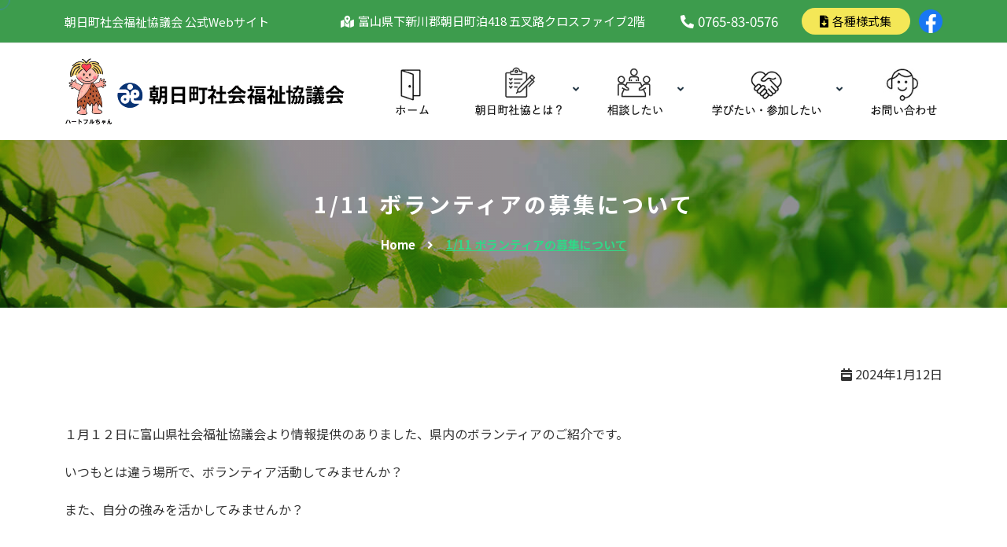

--- FILE ---
content_type: text/html; charset=UTF-8
request_url: https://asahiwel.com/2024/01/12/111-%E3%83%9C%E3%83%A9%E3%83%B3%E3%83%86%E3%82%A3%E3%82%A2%E3%81%AE%E5%8B%9F%E9%9B%86%E3%81%AB%E3%81%A4%E3%81%84%E3%81%A6/
body_size: 5366
content:
<!DOCTYPE html>
<html lang="en">
<head>
	<meta charset="UTF-8">
	<meta name="author" content="">
	<meta name="viewport" content="width=device-width, initial-scale=1">
	<meta http-equiv="X-UA-Compatible" content="IE=edge">
	<meta name="description" content="">
	<meta name="keywords" content="" />
	<title>1/11 ボランティアの募集について | 朝日町社会福祉協議会｜公式サイト | あたたかな思いやり これからもこのまちに</title>
	<link href="https://asahiwel.com/web/wp-content/themes/2023-website/images/favicon.png" rel="shortcut icon" type="image/png">
	<!-- Main Stylesheet -->
	<link rel="stylesheet" href="https://asahiwel.com/web/wp-content/themes/2023-website/css/style2023-1.css">
	<link rel="stylesheet" href="https://asahiwel.com/web/wp-content/themes/2023-website/css/responsive.css">
		<link href="https://fonts.googleapis.com/css2?family=Kiwi+Maru:wght@500&family=Noto+Sans+JP:wght@400;700&display=swap" rel="stylesheet">
		
		<style type="text/css">
			

a[href$=".pdf"] {
  display: flex;
  justify-content: center;
  align-items: center;
  width: 100%;
  height:70px;
  position: relative;
  background:#3D9C4C;
  border: 1px solid #3D9C4C;
  border-radius: 7px;
  box-sizing: border-box;
  padding: 0 45px 0 25px;
  color: #fff;
  font-size: 17px;
  letter-spacing: 0.1em;
  line-height: 1.3;
  text-align: left;
  text-decoration: none;
  transition-duration: 0.3s;margin-bottom:25px;
}
a[href$=".pdf"]:before {
  content: '';
  width: 8px;
  height: 8px;
  border: 0;
  border-top: 2px solid #fff;
  border-right: 2px solid #fff;
  transform: rotate(45deg);
  position: absolute;
  top: 50%;
  right: 25px;
  margin-top: -6px;
}
a[href$=".pdf"]:hover {
  background: #fff;
  color:#3D9C4C;
}
a[href$=".pdf"]:hover:before {
  border-top: 2px solid #3D9C4C;
  border-right: 2px solid #3D9C4C;
}







</style>
		
		
		
		

<!-- slick CSS -->

<link rel="stylesheet" type="text/css" href="https://cdn.jsdelivr.net/npm/slick-carousel@1.8.1/slick/slick.css">

<!-- slick CSS -->


</head>

<body>
	<!-- Preloader Start -->
	<section>
		<div id="preloader">
			<div id="ctn-preloader" class="ctn-preloader">
				<div class="animation-preloader">
					<div class="spinner"></div>
					<div class="txt-loading">
					
					</div>
				</div>
				<div class="loader-section section-left"></div>
				<div class="loader-section section-right"></div>
			</div>
		</div>
	</section>
	<!-- Preloader End -->
	
	
	
	
	
	
	<!-- header Start -->
	<header class="header-style-two">
		<div class="header-wrapper">
			
			
			
<div class="topbar-one pc-only" style="background-color:#3D9C4D;">
            <div class="container">
                <div class="topbar-one__left">
                    <p>朝日町社会福祉協議会 公式Webサイト</p>
                </div><!-- /.topbar-one__left -->
                <div class="topbar-one__right">
                    <a href="https://asahiwel.com/access/"><i class="fas fa-map-marked-alt"></i> 富山県下新川郡朝日町泊418 五叉路クロスファイブ2階　</a>
                    <a href="tel:0765830576" style="font-size:17px;"><i class="fa fa-phone-alt"></i> 0765-83-0576</a>
                    <a href="https://asahiwel.com/download/" class="thm-btn topbar__btn" style="border-radius: 19px;background-color:#F4E757;font-color:#000000;margin-right:6px;"><i class="fas fa-file-download"></i> 各種様式集</a><a href="https://www.facebook.com/shakyo.asahi.toyama" target="new" style="margin: 0px 0px 0px 0px;"><img src="https://asahiwel.com/web/wp-content/themes/2023-website/images/l2.png" style="margin: 0px 0px 0px 5px;width:30px;"></a><!--<a href="#" style="margin: 0px 0px 0px 0px;"><img src="https://asahiwel.com/web/wp-content/themes/2023-website/images/line1.png" style="margin: 0px 0px 0px 8px;width:30px;"></a><!-- /.thm-btn -->
                </div><!-- /.topbar-one__right -->
            </div><!-- /.container -->
        </div><!-- /.topbar-one -->
		
			
			
			
			
		
			
			<div class="header-navigation-area two-layers-header">
				<div class="container">
					<div class="row">
						<div class="col-md-12">
							<a class="navbar-brand logo f-left mrt-10 mrt-md-0" href="https://asahiwel.com">
								<img id="logo-image" class="img-center pc-only" src="https://asahiwel.com/web/wp-content/themes/2023-website/images/logo2023.png" alt="" style="margin-top:-15px;"><img id="logo-image" class="img-center sp-only" src="https://asahiwel.com/web/wp-content/themes/2023-website/images/logo2023-1.png" alt="" style="margin-top:6px;">
							</a>
							<div class="mobile-menu-right"></div>
						
					
							
							<div class="main-menu f-right">
							
								<nav id="mobile-menu-right">
									
								
									<ul>
									
									
									<li><a href="https://asahiwel.com"><img src="https://asahiwel.com/web/wp-content/themes/2023-website/images/n1.png" style="margin: 0px 0px 0px 0px;" class="pc-only"><img src="https://asahiwel.com/web/wp-content/themes/2023-website/images/1.svg" style="margin: 3px 0px 4px 0px;" class="sp-only"></a></li>
										<li class="has-sub">
											<a href="https://asahiwel.com/about/"><img src="https://asahiwel.com/web/wp-content/themes/2023-website/images/n2new.png" style="margin: 0px 0px 0px 0px;"  class="pc-only"><img src="https://asahiwel.com/web/wp-content/themes/2023-website/images/2new.svg" style="margin: 3px 0px 3px 0px;" class="sp-only"></a>
											<ul class="sub-menu">
										      <li><a href="https://asahiwel.com/outline/">朝日町社会福祉協議会 概要</a></li>
                    <li><a href="https://asahiwel.com/pr/">広報誌・SNS</a></li>
                   
                    <li><a href="https://asahiwel.com/news/">お知らせ・新着情報</a></li>
                    <li><a href="https://asahiwel.com/access/">交通アクセス・地図</a></li>
											
											</ul>
										</li>
									
									
									
										<li class="has-sub">
											<a href="https://asahiwel.com/consultation/"><img src="https://asahiwel.com/web/wp-content/themes/2023-website/images/n3.png" style="margin: 0px 0px 0px 0px;"  class="pc-only"><img src="https://asahiwel.com/web/wp-content/themes/2023-website/images/3.svg" style="margin: 2px 0px 3px 0px;" class="sp-only"></a>
											<ul class="sub-menu">
							
                    <li><a href="https://asahiwel.com/consultation1/">福祉総合相談</a></li>
                    <li><a href="https://asahiwel.com/consultation2/">車いす移送車・福祉機器の貸出</a></li>
											
											</ul>
										</li>
										
										
												
										<li class="has-sub">
											<a href="https://asahiwel.com/participation/"><img src="https://asahiwel.com/web/wp-content/themes/2023-website/images/n4.png" style="margin: 0px 0px 0px 0px;"  class="pc-only"><img src="https://asahiwel.com/web/wp-content/themes/2023-website/images/4.svg" style="margin: 2px 0px 4px 0px;" class="sp-only"></a>
											<ul class="sub-menu">
			    <li><a href="https://asahiwel.com/participation1/">地区社会福祉協議会の活動</a></li>
                    <li><a href="https://asahiwel.com/participation2/">ボランティア情報</a></li>
                    <li><a href="https://asahiwel.com/participation3/">寄付・募金</a></li><li><a href="https://asahiwel.com/genki/" style="font-size:12px;letter-spacing:-0.5px;">朝日町社協訪問サービスセンターげんき</a></li>
											
											</ul>
										</li>
										
										
									<li><a href="https://asahiwel.com/contact/"><img src="https://asahiwel.com/web/wp-content/themes/2023-website/images/n5.png" style="margin: 0px 0px 0px 0px;"  class="pc-only"><img src="https://asahiwel.com/web/wp-content/themes/2023-website/images/5.svg" style="margin: 2px 0px 4px 0px;" class="sp-only"></a></li>
										
										
										
									</ul>
								</nav>
								
								
								
								
								
								
							</div>
						</div>
					</div>
				</div>
			</div>
		</div>
	</header>
	<!-- header End -->
	
	
	
	
	
	
	
	
	
	
	
	
	
	
	
	
	
	
	
	
	
	
	
	
	
	
	
	<!-- Page Title Start -->
	<section class="page-title-section11" style="background-image: url('https://asahiwel.com/web/wp-content/themes/2023-website/images/232311sds.jpg');background-size:cover;">
		<div class="container">
			<div class="row">
				<div class="col-xl-12">
					<div class="breadcrumb-area">
						<h2 class="page-title" style="font-size:28px;">1/11 ボランティアの募集について</h2>
						<ul class="breadcrumbs-link">
							<li><a href="https://asahiwel.com">Home</a></li>
							<li class="active">1/11 ボランティアの募集について</li>
						</ul>
					</div>
				</div>
			</div>
		</div>
	</section>
	<!-- Page Title End -->
	
	
	
	
	
	
	<!-- Service Details Section Start -->
<section class="blog-single-news pdt-70 pdb-90">
<div class="container">
<div class="row">
<div class="col-xl-12 col-lg-12">



 <p style="text-align:right;"><i class="fas fa-calendar-week"></i> 2024年1月12日</p>
<br clear="all">







<!--↓ここからコンテンツ↓-->
<!--↓ここからコンテンツ↓-->
         	
		<!--<div id="date">2024-01-12</div>-->
		<p>１月１２日に富山県社会福祉協議会より情報提供のありました、県内のボランティアのご紹介です。</p>
<p>いつもとは違う場所で、ボランティア活動してみませんか？</p>
<p>また、自分の強みを活かしてみませんか？</p>
<p>&nbsp;</p>
<p>・富山県水墨美術館　ボランティアの募集　≪富山市≫</p>
<p><strong>↓詳しい 日時・場所はチラシをご覧ください</strong></p>
<p><a href="https://asahiwel.com/wp-content/uploads/2024/01/No.2906年01月11日.pdf">No.29(06年01月11日)</a></p>
		<!--
		<div id="date">カテゴリー: <a href="https://asahiwel.com/category/at0004/" rel="category tag">ボランティア募集</a>　</div>

		<div id="next">
		←「<a href="https://asahiwel.com/2024/01/12/%e7%81%bd%e5%ae%b3%e3%83%9c%e3%83%a9%e3%83%b3%e3%83%86%e3%82%a3%e3%82%a2%e6%b4%bb%e5%8b%95%e3%81%ae%e4%bf%9d%e9%99%ba%e5%8a%a0%e5%85%a5%e3%81%ab%e3%81%a4%e3%81%84%e3%81%a6/" rel="prev">災害ボランティア活動の保険加入について</a>」前の記事へ　		　次の記事へ「<a href="https://asahiwel.com/2024/01/15/%e3%83%9c%e3%83%a9%e3%83%b3%e3%83%86%e3%82%a3%e3%82%a2%e6%b4%bb%e5%8b%95%e4%bf%9d%e9%99%ba%e3%81%aeweb%e5%8a%a0%e5%85%a5%e3%81%ab%e3%81%a4%e3%81%84%e3%81%a6/" rel="next">ボランティア活動保険のWEB加入について</a>」→		</div>
			

		<p>
		トラックバックURL
		<input type="text" value="https://asahiwel.com/2024/01/12/111-%e3%83%9c%e3%83%a9%e3%83%b3%e3%83%86%e3%82%a3%e3%82%a2%e3%81%ae%e5%8b%9f%e9%9b%86%e3%81%ab%e3%81%a4%e3%81%84%e3%81%a6/trackback/">
		</p>
				-->
		

<!--↑ここまでコンテンツ↑-->
<!--↑ここまでコンテンツ↑-->







<br clear="all"><br clear="all"><br clear="all">







</div></div></div>
	</section>
	<!-- About Section End -->
	
	
	
	
	
	
	
	
	
	
	
	
	
	
	
	
	
	
	
	
	<!-- Team Section Start -->
	<section class="pdt-110 pdb-80 bg-no-repeat bg-cover bg-pos-ct"  data-background="https://asahiwel.com/web/wp-content/themes/2023-website/images/main.jpg" style="background-size:cover;">
		<div class="section-title text-center wow fadeInUp" data-wow-delay="0ms" data-wow-duration="2500ms">
			<div class="container">
				<div class="row">
					<div class="col"></div>
					<div class="col-lg-8 col-xl-6">
						<div class="title-box-center">
							<h2 class="page-title" style="text-align:center;color:white;">ボランティア活動をしませんか？</h2>
							
							
								<p style="font-size:18px;color:white;margin-top:30px;margin-bottom:30px;text-align:left;">朝日町社協ではボランティアセンターを設置し、福祉教育をベースとしたボランティア活動を推進しています。「ボランティア活動をしてみたい」、「地域のために何かしたい」と思った方を応援しますので、お気軽にご相談ください。
</p>
			
			
			<div class="oh111"><a href="https://asahiwel.com/participation2/" class="cs-btn-one btn-primary-color1 btn-sm btn-block" style="border-radius: 50px;width:100%;font-size:19px;padding:18px;"><i class="fas fa-chevron-circle-right"></i> ボランティア活動について</a></div>
						</div>
					</div>
					<div class="col"></div>
				</div>
			</div>
		</div>
		</section>
	


	
	
	
	
	
	
	
	
	
	

<!-- Footer Area Start -->
	<footer class="footer anim-object2">
		<div class="footer-main-area" data-background="https://asahiwel.com/web/wp-content/themes/2023-website/images/footer-bg.png">
			<div class="container">
				<div class="row">
					<div class="col-xl-8 col-lg-6 col-md-6">
						<div class="widget footer-widget">
							<img src="https://asahiwel.com/web/wp-content/themes/2023-website/images/logo-footer.png" alt="" class="mrb-25">
							
							
							
							
							
							
							
							
							<address class="mrb-25">
<div class="mrb-10"><a href="https://asahiwel.com/access/" class="text-light-gray" style="font-size:17px;"><i class="fas  fa-map-marked-alt mrr-10"></i> 〒939-0741 富山県下新川郡朝日町泊418 五叉路クロスファイブ２階</a></div>
								<div class="mrb-10"><a href="tel:0765830576" class="text-light-gray" style="font-size:22px;font-weight:bold;"><i class="fas fa-phone-alt mrr-10"></i>0765-83-0576</a></div>
								
								<div class="mrb-0"><a href="https://asahiwel.com" class="text-light-gray" style="font-size:17px;"><i class="fas fa-globe mrr-10"></i>http://asahiwel.com</a></div>
							</address>
							
							
							
							
							
							<a href="https://asahiwel.com/contact/" class="cs-btn-one btn-primary-color11 btn-sm btn-block" style="border-radius:5px;width:100%;font-size:17px;padding:13px;text-align:center;"><i class="fas fa-envelope"></i> お問い合わせはこちら</a>
							
							
						
						</div>
					</div>
					
					
						<div class="col-xl-4 col-lg-6 col-md-6">
						<div class="widget footer-widget">
									<h5 class="widget-title text-white mrb-30">コンテンツ</h5>
									<ul class="footer-widget-list">
										<li><a href="https://asahiwel.com">ホーム</a></li>
										<li><a href="https://asahiwel.com/about/">朝日社協とは？</a></li>
										<li><a href="https://asahiwel.com/consultation/">相談したい</a></li>
										<li><a href="https://asahiwel.com/participation/">学びたい・参加したい</a></li>
										<li><a href="https://asahiwel.com/contact/">お問い合わせ</a></li>
										<li><a href="https://asahiwel.com/download/">各種様式集</a></li>
									
									</ul>
								</div>
					</div>
					
					
					
					
				
				</div>
			</div>
		</div>
		<div class="footer-bottom-area">
			<div class="container pdt-30 pdb-30">
				<div class="row">
					<div class="col-xl-12">
						<div class="text-center">
							<span class="text-light-gray">Copyright by <a class="text-primary-color2" target="_blank" href="https://asahiwel.com"> 朝日町社会福祉協議会</a> © 2023. All rights reserved </span>
						</div>
					</div>
				</div>
			</div>
		</div>
	</footer>
	<!-- Footer Area End -->




	
	
	
	
	
	
	
	
	
	<!-- Footer Area End -->
	<!-- BACK TO TOP SECTION -->
	<div class="back-to-top bg-primary-color">

		<i class="fab fa-angle-up"></i>
	</div>
	
	
	
<!-- bottom navigation -->

<ul class="bottom-menu">
<li><a href="https://asahiwel.com"><i class="fas fa-home"></i><br><span class="mini-text">ホーム</span></a></li>
<li><a href="https://asahiwel.com/news/"><i class="fas fa-user-circle"></i><br><span class="mini-text">お知らせ</span></a></li>

<li><a href="tel:0765830576"><i class="fas fa-phone"></i><br><span class="mini-text">TEL</span></a></li>
<li><a href="https://asahiwel.com/contact/"><i class="fas fa-envelope"></i><br><span class="mini-text">お問い合わせ</span></a></li>
    
</ul>
	<!-- Integrated important scripts here -->
	<script src="https://asahiwel.com/web/wp-content/themes/2023-website/js/jquery.v1.12.4.min.js"></script>
	<script src="https://asahiwel.com/web/wp-content/themes/2023-website/js/bootstrap.min.js"></script>
	<script src="https://asahiwel.com/web/wp-content/themes/2023-website/js/jquery-core-plugins.js"></script>
	<script src="https://asahiwel.com/web/wp-content/themes/2023-website/js/main.js"></script>
	
	
	
	
	
	
<!-- slickのJavaScript -->
<script type="text/javascript" src="https://cdn.jsdelivr.net/npm/slick-carousel@1.8.1/slick/slick.min.js"></script>


<script type="text/javascript">
$('.slider').slick({
		autoplay: true,//自動的に動き出すか。初期値はfalse。
		infinite: true,//スライドをループさせるかどうか。初期値はtrue。
		speed: 700,//スライドのスピード。初期値は300。
		slidesToShow: 3,//スライドを画面に3枚見せる
		slidesToScroll: 1,//1回のスクロールで1枚の写真を移動して見せる
// 矢印のHTMLを挿入する（コピペでOK）
prevArrow: '<div class="slick-prev"><img src="https://asahiwel.com/web/wp-content/themes/2023-website/images/next.png" alt="prev" style="width:47px;border-radius: 0px;transform: scale(-1, 1);"></div>',
nextArrow: '<div class="slick-next"><img src="https://asahiwel.com/web/wp-content/themes/2023-website/images/next.png" alt="next" style="width:47px;border-radius: 0px;"></div>',
		centerMode: true,//要素を中央ぞろえにする
		variableWidth: true,//幅の違う画像の高さを揃えて表示
		dots: true,//下部ドットナビゲーションの表示
	});
	
	
	
	
	$('.slider1').slick({
		autoplay: true,//自動的に動き出すか。初期値はfalse。
		infinite: true,//スライドをループさせるかどうか。初期値はtrue。
		speed: 700,//スライドのスピード。初期値は300。
		slidesToShow: 1,//スライドを画面に3枚見せる
		slidesToScroll: 1,//1回のスクロールで1枚の写真を移動して見せる
// 矢印のHTMLを挿入する（コピペでOK）
prevArrow: '<div class="slick-prev"><img src="https://asahiwel.com/web/wp-content/themes/2023-website/images/next.png" alt="prev" style="width:47px;border-radius: 0px;transform: scale(-1, 1);"></div>',
nextArrow: '<div class="slick-next"><img src="https://asahiwel.com/web/wp-content/themes/2023-website/images/next.png" alt="next" style="width:47px;border-radius: 0px;"></div>',
		centerMode: true,//要素を中央ぞろえにする
		variableWidth: true,//幅の違う画像の高さを揃えて表示
		dots: true,//下部ドットナビゲーションの表示
	});
	
	
	
	
</script>
</body>


</html>

--- FILE ---
content_type: text/css
request_url: https://asahiwel.com/web/wp-content/themes/2023-website/css/style2023-1.css
body_size: 32837
content:
@charset "UTF-8";
/*============================================================
/*============================================================

============================================
------------ [CSS_INDEXING_START] ----------
============================================
## [_Google_Fonts]
## [_Imported_CSS_Plugins]
## [_Reset_Styles]
## [_Typography]
## [_Global]
## [_Header]
## [_Footer]
## [_widget]
## [_Colors]
## [_Home_Slider]
## [_Page_Title]

## [_Accordion]
## [_Faqs]
## [_Buttons]
## [_Form]
## [_Section_Title]
## [_Title_Lines]
## [_Features]
## [_Featured_Icon_Box]
## [_Icon_Box]
## [_Info_Box]
## [_Why_Choose_Us]
## [_Pricing_Tables]
## [_Funfact]
## [_Social_List]
## [_Working_Process]

## [_Section_About]
## [_Section_Service]
## [_Section_Single_Service]
## [_Section_Project]
## [_Section_Single_Project]
## [_Section_Portfolio]
## [_Section_News]
## [_Section_Single_News]
## [_Section_Team]
## [_Section_Single_Team]
## [_Section_Testimonials]
## [_Section_Case_Study]
## [_Divider]
## [_Utility]
## [_style_dark]
===========================================
---------- [CSS_INDEXING_END] -------------
===========================================
*/
/*========================================*/
/*----------- [_Google_Fonts] ------------*/
/*========================================*/
@import url("https://fonts.googleapis.com/css2?family=Open+Sans:wght@400;500;600&amp;family=Red+Hat+Display:wght@500;600;700;800;900&amp;display=swap");
/*========================================*/
/*-------- [_Imported_CSS_Plugins] -------*/
/*========================================*/
@import url("bootstrap.min.css");
@import url("../fonts/webexflaticon/flaticon.css");
@import url("../fonts/fontawesome/css/all.css");
@import url("../fonts/webexicon/style.css");
@import url("../fonts/icofont/icofont.min.css");
@import url("owl.carousel.min.css");
@import url("magnific-popup.css");
@import url("animate.css");
@import url("custom-animation.css");
@import url("meanmenu.min.css");
@import url("kursor.css");
:root {
  --primary-color: #3D9C4D;
  --primary-color-rgb: 1, 98, 202;
  --primary-color2: #3d8c9c;
  --primary-color2-rgb: 7, 164, 230;
  --primary-color3: #33d687;
  --primary-color3-rgb: 51, 214, 135;
  --primary-color4: #FAB758;
  --primary-color4-rgb: 250, 183, 88;
  --secondary-color: #003478;
  --secondary-color-rgb: 10, 32, 70;
  --secondary-color2: #353666;
  --secondary-color2-rgb: 10, 32, 70;
  --text-white: #ffffff;
  --text-black: #303031;
  --text-gray: #666666;
  --text-blue: #447BDE;
  --text-light-gray: #ffffff;
  --text-silver: #f5f3f1;
  --text-gray-light: #CCCCCC;
  --text-dark-light: #808093;
  --bg-white: #ffffff;
  --bg-light-pink: #faf3f3;
  --bg-silver: #F6F7FC;
  --bg-silver-light: #F8F8F8;
  --bg-silver-light2: #f0f1f7;
  --bg-silver-deep: #ecdaee;
  --bg-gray: #f7f7f7;
  --bg-dark-color: #0B0C26;
  --bg-blue-color: #571bcd;
  --bg-gradient-color: linear-gradient(45deg, var(--primary-color) 0%, var(--secondary-color) 100%);
  --bg-gradient-reverse-color: linear-gradient(45deg, var(--secondary-color) 0%, var(--primary-color) 100%);
  --primary-font1: 'Red Hat Display', sans-serif;
  --secondary-font1: 'Open Sans', sans-serif;
  --heading-font-family: var(--primary-font1);
  --heading-text-color: #00224f;
  --body-font-family: var(--secondary-font1);
  --body-font-color: #333333;
    --body-font-color1: #404653;
  --body-font-size: 1rem;
  --body-font-weight: 400;
  --body-font-line-height: 1.8rem;
  --box-shadow: 6px 6px 25px 0px rgba(0, 0, 0, 0.08);
}

/*========================================*/
/*------------ [_Reset_Styles] -----------*/
/*========================================*/
* {
  margin: 0px;
  padding: 0px;
  border: none;
  outline: none !important;
}

::-moz-selection {
  background: var(--primary-color);
  color: #fff;
  text-shadow: none;
}

::-webkit-scrollbar {
  background-color: #ccc;
  width: 8px;
}

::-webkit-scrollbar-thumb {
  background-color: #52B863;
}

::selection {
  background: var(--primary-color);
  color: #fff;
  text-shadow: none;
}

ul li {
  display: inline;
}

.img-full {
  width: 100%;
}

/*========================================*/
/*--------------- [_Utility] -------------*/
/*========================================*/
body {
  color: var(--body-font-color);
  font-family: 'Noto Sans JP', sans-serif;
  font-weight: var(--body-font-weight);
  font-size: var(--body-font-size);
  line-height: var(--body-font-line-height);
  -webkit-font-smoothing: antialiased;
  -moz-osx-font-smoothing: grayscale;
  overflow-x: hidden;
}

p {
  margin: 0 0 20px;
  line-height: 1.8em;
}

h1, h2, h3, h4, h5, h6 {
  color: var(--heading-text-color);
  margin: 0;
   font-family: 'Noto Sans JP', sans-serif;
}

h1, h2 {
  font-weight: 900;
  line-height: 1.2;
}

h3, h4 {
  font-weight: 800;
}

h5, h6 {
  font-weight: 700;
}

h1 {
  font-size: 56px;
}
@media screen and (max-width: 425px) {
  h1 {
    font-size: 42px;
  }
}
@media screen and (max-width: 320px) {
  h1 {
    font-size: 38px;
  }
}

h2 {
  font-size: 36px;
}
@media screen and (max-width: 425px) {
  h2 {
    font-size: 32px;
  }
}

h3 {
  font-size: 34px;
  line-height: 1.2;
}

h4 {
  font-size: 22px;
  line-height: 1.2;
}

h5 {
  font-size: 18px;
  line-height: 24px;
}

h6 {
  font-size: 16px;
  line-height: 26px;
}

h1 a, h2 a, h3 a, h4 a, h5 a, h6 a {
  color: inherit;
}

b, strong {
  color: var(--heading-text-color);
}

iframe {
  border: none;
}

a, b, div, ul, li {
  -webkit-tap-highlight-color: rgba(0, 0, 0, 0);
  -webkit-tap-highlight-color: transparent;
  -moz-outline-: none;
}

input, select,
textarea,
input[type="text"],
input[type="date"],
input[type="url"],
input[type="email"],
input[type="password"],
input[type="tel"],
button,
button[type="submit"] {
  -moz-appearance: none;
  box-shadow: none !important;
}

img:not([draggable]),
embed,
object,
video {
  max-width: 100%;
  height: auto;
}

a {
  -moz-transition: all 300ms ease-out 0s;
  -webkit-transition: all 300ms ease-out 0s;
  -ms-transition: all 300ms ease-out 0s;
  -o-transition: all 300ms ease-out 0s;
  transition: all 300ms ease-out 0s;
  text-decoration: none;
  cursor: pointer;
  color: #049AD3;
  font-family: var(--primary-font2);
}

a:hover, a:focus, a:visited {
  text-decoration: none;
}

a:hover {
  color: var(--primary-color2);
  text-decoration: none;
}

ul, ol {
  list-style: outside none none;
  margin: 0;
  padding: 0;
}

img {
  border: none;
  max-width: 100%;
}

.clear-both:before,
.clear-both:after {
  display: table;
  content: "";
  clear: both;
}

.block-quote {
  padding: 30px;
  background: #F4F5F8;
  border-left: 5px solid var(--primary-color);
  position: relative;
  overflow: hidden;
  margin-bottom: 20px;
}

.block-quote:after {
  position: absolute;
  content: "\ea70";
  font-family: 'webexicon' !important;
  font-size: 17rem;
  top: 50px;
  right: -15px;
  opacity: 0.08;
}

.block-quote p {
  font-size: 20px;
  color: #555362;
}

/*========================================*/
/*--------------- [_Global] --------------*/
/*========================================*/
/* Preloader */
.ctn-preloader {
  align-items: center;
  cursor: none;
  display: flex;
  height: 100%;
  justify-content: center;
  position: fixed;
  left: 0;
  top: 0;
  width: 100%;
  z-index: 9999;
}

.ctn-preloader .animation-preloader {
  position: absolute;
  z-index: 100;
}

/* Spinner cargando */
.ctn-preloader .animation-preloader .spinner {
  animation: spinner 1s infinite linear;
  border-radius: 50%;
  border: 3px solid rgba(0, 0, 0, 0.2);
  border-top-color: var(--primary-color);
  /* No se identa por orden alfabetico para que no lo sobre-escriba */
  height: 9em;
  margin: 0 auto 3.5em auto;
  width: 9em;
}

/* Texto cargando */
.ctn-preloader .animation-preloader .txt-loading {
  font: bold 5em 'Montserrat', sans-serif;
  text-align: center;
  user-select: none;
}

.ctn-preloader .animation-preloader .txt-loading .letters-loading:before {
  animation: letters-loading 4s infinite;
  color: var(--primary-color);
  content: attr(data-text-preloader);
  left: 0;
  opacity: 0;
  position: absolute;
  top: 0;
  transform: rotateY(-90deg);
}

.ctn-preloader .animation-preloader .txt-loading .letters-loading {
  color: rgba(13, 58, 98, 0.3);
  position: relative;
}

.ctn-preloader .animation-preloader .txt-loading .letters-loading:nth-child(2):before {
  animation-delay: 0.2s;
}

.ctn-preloader .animation-preloader .txt-loading .letters-loading:nth-child(3):before {
  animation-delay: 0.4s;
}

.ctn-preloader .animation-preloader .txt-loading .letters-loading:nth-child(4):before {
  animation-delay: 0.6s;
}

.ctn-preloader .animation-preloader .txt-loading .letters-loading:nth-child(5):before {
  animation-delay: 0.8s;
}

.ctn-preloader .animation-preloader .txt-loading .letters-loading:nth-child(6):before {
  animation-delay: 1s;
}

.ctn-preloader .animation-preloader .txt-loading .letters-loading:nth-child(7):before {
  animation-delay: 1.2s;
}

.ctn-preloader .loader-section {
  background-color: #ffffff;
  height: 100%;
  position: fixed;
  top: 0;
  width: calc(50% + 1px);
}

.ctn-preloader .loader-section.section-left {
  left: 0;
}

.ctn-preloader .loader-section.section-right {
  right: 0;
}

/* Efecto de fade en la animación de cargando */
.loaded .animation-preloader {
  opacity: 0;
  transition: 0.3s ease-out;
}

/* Efecto de cortina */
.loaded .loader-section.section-left {
  transform: translateX(-101%);
  transition: 0.7s 0.3s all cubic-bezier(0.1, 0.1, 0.1, 1);
}

.loaded .loader-section.section-right {
  transform: translateX(101%);
  transition: 0.7s 0.3s all cubic-bezier(0.1, 0.1, 0.1, 1);
}

/* Animación del preloader */
@keyframes spinner {
  to {
    transform: rotateZ(360deg);
  }
}
/* Animación de las letras cargando del preloader */
@keyframes letters-loading {
  0%,
	75%,
	100% {
    opacity: 0;
    transform: rotateY(-90deg);
  }
  25%,
	50% {
    opacity: 1;
    transform: rotateY(0deg);
  }
}
/* Tamaño de portatil hacia atras (portatil, tablet, celular) */
@media screen and (max-width: 767px) {
  /* Preloader */
  /* Spinner cargando */
  .ctn-preloader .animation-preloader .spinner {
    height: 8em;
    width: 8em;
  }

  /* Texto cargando */
  .ctn-preloader .animation-preloader .txt-loading {
    font: bold 3.5em 'Montserrat', sans-serif;
  }
}
@media screen and (max-width: 500px) {
  /* Prelaoder */
  /* Spinner cargando */
  .ctn-preloader .animation-preloader .spinner {
    height: 7em;
    width: 7em;
  }

  /* Texto cargando */
  .ctn-preloader .animation-preloader .txt-loading {
    font: bold 2em 'Montserrat', sans-serif;
  }
}
div[class*='kursor'].kursor--1 {
  background: transparent;
  border: 1px solid var(--primary-color2);
}

div[class*='kursor'].kursor--1 + .kursorChild {
  background: var(--primary-color);
  width: 8px;
  height: 8px;
  opacity: 0.4;
}

div[class*='kursor'].kursor--1.kursor--down {
  width: 60px;
  height: 60px;
}

.insuren-custom-container {
  max-width: 1730px;
  padding-left: 30px;
  padding-right: 30px;
  margin: 0 auto;
}

.section-gap {
  padding: 110px 0;
}

.bg-pos-center-center {
  background-position: center center;
}

.bg-pos-center-bottom {
  background-position: center bottom;
}

.table {
  display: table;
  width: 100%;
  height: 100%;
}

.table-cell {
  display: table-cell;
  width: 100%;
  height: auto;
  vertical-align: middle;
}

.slide-bg-1 {
  background-image: url(../images/bg/bg1.html);
}

.slide-bg-2 {
  background-image: url(../images/bg/bg2.html);
}

.slide-bg-3 {
  background-image: url(../images/bg/bg3.html);
}

.homepage-slides .owl-nav button.owl-prev,
.homepage-slides .owl-nav button.owl-next {
  font-size: 20px;
  height: 50px;
  left: 50px;
  line-height: 50px;
  position: absolute;
  text-align: center;
  top: 50%;
  width: 50px;
  background: #fff;
  transform: translateY(-50%);
  transition: all 600ms ease 0ms;
  opacity: 0;
  visibility: hidden;
}

.homepage-slides:hover .owl-nav button.owl-prev,
.homepage-slides:hover .owl-nav button.owl-next {
  opacity: 1;
  visibility: visible;
}

.homepage-slides .owl-nav button.owl-next {
  left: auto;
  right: 50px;
}

.order-list li {
  display: inherit;
  position: relative;
  padding-left: 30px;
  margin: 12px 0px;
}
.order-list li:before {
  position: absolute;
  content: '\f192';
  left: 0px;
  top: 0px;
  font-family: "Font Awesome 5 Free";
}
.order-list li:first-child {
  margin-top: 0;
}
.order-list li a {
  color: inherit;
  font-size: inherit;
}
.order-list li a:hover {
  color: var(--primary-color);
}
.order-list.primary-color li:before {
  color: var(--primary-color);
  font-weight: 500;
}

.list-items li {
  display: inherit;
  padding: 5px 0;
}
.list-items li a {
  color: inherit;
  font-size: inherit;
}
.list-items li a:hover {
  color: var(--primary-color);
}

#curve {
  position: absolute;
  top: 0;
  left: 0;
  transform: rotate(180deg);
}

#curve path {
  fill: #fff;
}

.google-map {
  height: 465px;
}

.google-map.map-full-height {
  height: 100%;
}

.mapouter {
  position: relative;
  text-align: right;
  height: 100%;
  width: 100%;
}

.mapouter.fixed-height {
  height: 480px;
}

.gmap_canvas {
  overflow: hidden;
  background: none !important;
  height: 100%;
  width: auto;
}

.mapouter iframe {
  width: 100%;
  height: 100%;
}

.back-to-top {
  position: fixed;
  right: 36px;
  bottom: 42px;
  width: 42px;
  height: 42px;
  color: #fff;
  text-align: center;
  line-height: 40px;
  border-radius: 50%;
  z-index: 99;
  font-size: 22px;
  cursor: pointer;
  background-color: var(--primary-color);
  -webkit-animation: white-shadow .8s infinite, red-shadow .8s infinite;
  animation: white-shadow .8s infinite, red-shadow .8s infinite;
  -webkit-box-shadow: 0 10px 33px rgba(0, 0, 0, 0.1);
  -khtml-box-shadow: 0 10px 33px rgba(0, 0, 0, 0.1);
  -moz-box-shadow: 0 10px 33px rgba(0, 0, 0, 0.1);
  -ms-box-shadow: 0 10px 33px rgba(0, 0, 0, 0.1);
  -o-box-shadow: 0 10px 33px rgba(0, 0, 0, 0.1);
  box-shadow: 0 10px 33px rgba(0, 0, 0, 0.1);
  display: none;
}

.text-under-line {
  position: relative;
  display: inline-block;
}

.text-under-line:before {
  content: '';
  background-color: var(--primary-color);
  height: 2px;
  width: 4.75rem;
  top: 15px;
  right: -90px;
  position: absolute;
}

.video-popup {
  position: relative;
  display: flex;
  align-items: center;
}

.popup-youtube {
  text-align: center;
  position: absolute;
  left: 0;
  right: 0;
  color: #fff;
}

.popup-youtube:hover {
  color: #fff;
}

.video-popup a i::before {
  font-size: 90px;
  background: var(--primary-color);
  border-radius: 50%;
  line-height: 100px;
}
@media screen and (max-width: 768px) {
  .video-popup a i::before {
    font-size: 60px;
  }
}

.popup-video-about .popup-youtube {
  background: var(--primary-color);
  padding: 30px;
  position: absolute;
  right: 40px;
  bottom: 40px;
  top: auto;
  left: auto;
  animation: red-shadow 1000ms infinite;
  -moz-transform: translate(0);
  -o-transform: translate(0);
  -ms-transform: translate(0);
  -webkit-transform: translate(0);
  transform: translate(0);
}
.popup-video-about .popup-youtube i:before {
  font-size: 42px;
  line-height: 42px;
}

.video-popup-left {
  position: absolute;
  left: 60px;
  top: 260px;
}
.video-popup-left a {
  height: 90px;
  width: 90px;
  text-align: center;
  line-height: 90px;
  background: rgba(var(--primary-color2-rgb), 0.9);
  font-size: 24px;
  color: #fff;
  position: relative;
  z-index: 10;
  display: inline-block;
  border-radius: 95px;
  -moz-transition: all 0.4s ease-in-out;
  -webkit-transition: all 0.4s ease-in-out;
  -ms-transition: all 0.4s ease-in-out;
  -o-transition: all 0.4s ease-in-out;
  transition: all 0.4s ease-in-out;
}
.video-popup-left a::before {
  position: absolute;
  content: '';
  left: 0;
  top: 0;
  height: 100%;
  width: 100%;
  border: 1px solid #fff;
  z-index: -1;
  opacity: 0;
  -webkit-animation: pulse-border-2 1.5s linear infinite;
  -moz-animation: pulse-border-2 1.5s linear infinite;
  -o-animation: pulse-border-2 1.5s linear infinite;
  animation: pulse-border-2 1.5s linear infinite;
  border-radius: 95px;
}
.video-popup-left a::after {
  position: absolute;
  content: '';
  left: 0;
  top: 0;
  height: 100%;
  width: 100%;
  border: 1px solid #fff;
  z-index: -1;
  opacity: 0;
  -webkit-animation: pulse-border 1s linear infinite;
  -moz-animation: pulse-border 1s linear infinite;
  -o-animation: pulse-border 1s linear infinite;
  animation: pulse-border 1s linear infinite;
  border-radius: 95px;
}

.video-popup-left2 a {
  height: 95px;
  width: 95px;
  text-align: center;
  line-height: 95px;
  background: var(--primary-color);
  font-size: 24px;
  color: #fff;
  position: relative;
  z-index: 10;
  display: inline-block;
  border-radius: 95px;
  -moz-transition: all 0.4s ease-in-out;
  -webkit-transition: all 0.4s ease-in-out;
  -ms-transition: all 0.4s ease-in-out;
  -o-transition: all 0.4s ease-in-out;
  transition: all 0.4s ease-in-out;
}
.video-popup-left2 a::before {
  position: absolute;
  content: '';
  left: 0;
  top: 0;
  height: 100%;
  width: 100%;
  border: 1px solid var(--primary-color);
  z-index: -1;
  opacity: 0;
  -webkit-animation: pulse-border-2 1.5s linear infinite;
  -moz-animation: pulse-border-2 1.5s linear infinite;
  -o-animation: pulse-border-2 1.5s linear infinite;
  animation: pulse-border-2 1.5s linear infinite;
  border-radius: 95px;
}
.video-popup-left2 a::after {
  position: absolute;
  content: '';
  left: 0;
  top: 0;
  height: 100%;
  width: 100%;
  border: 1px solid var(--primary-color);
  z-index: -1;
  opacity: 0;
  -webkit-animation: pulse-border 1s linear infinite;
  -moz-animation: pulse-border 1s linear infinite;
  -o-animation: pulse-border 1s linear infinite;
  animation: pulse-border 1s linear infinite;
  border-radius: 95px;
}

@keyframes pulse-border {
  0% {
    transform: scale(1);
    opacity: 1;
  }
  100% {
    transform: scale(1.3);
    opacity: 0;
  }
}
@keyframes pulse-border-2 {
  0% {
    transform: scale(1);
    opacity: 1;
  }
  100% {
    transform: scale(1.5);
    opacity: 0;
  }
}
.pulse-animation,
.pulse-animation:before,
.pulse-animation:after {
  position: absolute;
  top: 50%;
  left: 50%;
  height: 90px;
  width: 90px;
  -moz-transform: translate(-50%, -50%);
  -o-transform: translate(-50%, -50%);
  -ms-transform: translate(-50%, -50%);
  -webkit-transform: translate(-50%, -50%);
  transform: translate(-50%, -50%);
  -moz-border-radius: 50%;
  -webkit-border-radius: 50%;
  -ms-border-radius: 50%;
  -o-border-radius: 50%;
  border-radius: 50%;
  -webkit-box-shadow: 0 0 0 0 rgba(var(--primary-color), 0.6);
  -khtml-box-shadow: 0 0 0 0 rgba(var(--primary-color), 0.6);
  -moz-box-shadow: 0 0 0 0 rgba(var(--primary-color), 0.6);
  -ms-box-shadow: 0 0 0 0 rgba(var(--primary-color), 0.6);
  -o-box-shadow: 0 0 0 0 rgba(var(--primary-color), 0.6);
  box-shadow: 0 0 0 0 rgba(var(--primary-color), 0.6);
  -webkit-animation: pulse-animation 3s infinite;
  -khtml-animation: pulse-animation 3s infinite;
  -moz-animation: pulse-animation 3s infinite;
  -ms-animation: pulse-animation 3s infinite;
  -o-animation: pulse-animation 3s infinite;
  animation: pulse-animation 3s infinite;
}

.pulse-animation:before {
  -webkit-animation-delay: 0.9s;
  -khtml-animation-delay: 0.9s;
  -moz-animation-delay: 0.9s;
  -ms-animation-delay: 0.9s;
  -o-animation-delay: 0.9s;
  animation-delay: 0.9s;
  content: "";
  position: absolute;
}

.pulse-animation:after {
  -webkit-animation-delay: 0.6s;
  -khtml-animation-delay: 0.6s;
  -moz-animation-delay: 0.6s;
  -ms-animation-delay: 0.6s;
  -o-animation-delay: 0.6s;
  animation-delay: 0.6s;
  content: "";
  position: absolute;
}

@-webkit-keyframes pulse-animation {
  70% {
    -webkit-box-shadow: 0 0 0 60px rgba(255, 255, 255, 0);
    -khtml-box-shadow: 0 0 0 60px rgba(255, 255, 255, 0);
    -moz-box-shadow: 0 0 0 60px rgba(255, 255, 255, 0);
    -ms-box-shadow: 0 0 0 60px rgba(255, 255, 255, 0);
    -o-box-shadow: 0 0 0 60px rgba(255, 255, 255, 0);
    box-shadow: 0 0 0 60px rgba(255, 255, 255, 0);
  }
  100% {
    -webkit-box-shadow: 0 0 0 0 rgba(255, 255, 255, 0);
    -khtml-box-shadow: 0 0 0 0 rgba(255, 255, 255, 0);
    -moz-box-shadow: 0 0 0 0 rgba(255, 255, 255, 0);
    -ms-box-shadow: 0 0 0 0 rgba(255, 255, 255, 0);
    -o-box-shadow: 0 0 0 0 rgba(255, 255, 255, 0);
    box-shadow: 0 0 0 0 rgba(255, 255, 255, 0);
  }
}
@keyframes pulse-animation {
  70% {
    -webkit-box-shadow: 0 0 0 60px rgba(255, 255, 255, 0);
    -khtml-box-shadow: 0 0 0 60px rgba(255, 255, 255, 0);
    -moz-box-shadow: 0 0 0 60px rgba(255, 255, 255, 0);
    -ms-box-shadow: 0 0 0 60px rgba(255, 255, 255, 0);
    -o-box-shadow: 0 0 0 60px rgba(255, 255, 255, 0);
    box-shadow: 0 0 0 60px rgba(255, 255, 255, 0);
  }
  100% {
    -webkit-box-shadow: 0 0 0 0 rgba(255, 255, 255, 0);
    -khtml-box-shadow: 0 0 0 0 rgba(255, 255, 255, 0);
    -moz-box-shadow: 0 0 0 0 rgba(255, 255, 255, 0);
    -ms-box-shadow: 0 0 0 0 rgba(255, 255, 255, 0);
    -o-box-shadow: 0 0 0 0 rgba(255, 255, 255, 0);
    box-shadow: 0 0 0 0 rgba(255, 255, 255, 0);
  }
}
/*Owl Carousel Nav Prev*/
.owl-carousel .owl-nav button.owl-prev,
.owl-carousel .owl-nav button.owl-next {
  font-size: 20px;
  height: 50px;
  border-radius: 50%;
  left: 45px;
  line-height: 50px;
  position: absolute;
  text-align: center;
  top: 50%;
  width: 50px;
  background: var(--primary-color);
  -moz-transform: translate(0, -50%);
  -o-transform: translate(0, -50%);
  -ms-transform: translate(0, -50%);
  -webkit-transform: translate(0, -50%);
  transform: translate(0, -50%);
  -moz-transition: all 600ms ease 0ms;
  -webkit-transition: all 600ms ease 0ms;
  -ms-transition: all 600ms ease 0ms;
  -o-transition: all 600ms ease 0ms;
  transition: all 600ms ease 0ms;
  opacity: 0;
  visibility: hidden;
}

.owl-carousel:hover .owl-nav button.owl-prev,
.owl-carousel:hover .owl-nav button.owl-next {
  opacity: 1;
  visibility: visible;
}

.owl-carousel:hover .owl-nav button.owl-prev {
  left: 15px;
}

.owl-carousel:hover .owl-nav button.owl-next {
  right: 15px;
}

.owl-carousel .owl-nav button.owl-next {
  left: auto;
  right: 45px;
}

.owl-carousel .owl-nav button i {
  color: #fff;
}

.mean-container a.meanmenu-reveal {
  border: 1px solid var(--primary-color);
  color: var(--primary-color);
  margin-top: -45px;
}

.mean-container a.meanmenu-reveal span {
  background: var(--primary-color);
}

.pagination-nav .pagination-list > li {
  text-align: center;
  margin-right: 8px;
}
.pagination-nav .pagination-list > li:last-child {
  margin-right: 0;
}
.pagination-nav .pagination-list > li > a {
  color: #565151;
  font-weight: 500;
  height: 54px;
  width: 54px;
  line-height: 54px;
  display: inline-block;
  border: 1px solid #ddd;
  position: relative;
  border-radius: 50%;
}
.pagination-nav .pagination-list > li:hover a {
  border: 1px solid transparent;
  background: var(--primary-color);
  color: #fff;
}
.pagination-nav .pagination-list > li.active a {
  border: 1px solid transparent;
  background: var(--primary-color);
  color: #fff;
}

.skills .skill-item {
  position: relative;
  margin-bottom: 25px;
}
.skills .skill-item .skill-header {
  position: relative;
  margin-bottom: 5px;
}
.skills .skill-item .skill-header .skill-title {
  color: #fff;
  font-weight: 600;
  letter-spacing: 1px;
}
.skills .skill-item .skill-header .skill-percentage {
  position: absolute;
  right: 0;
  top: 1px;
  font-size: 15px;
  font-weight: 600;
  color: #fff;
}
.skills .skill-item:last-child {
  margin-bottom: 0;
}
.skills .skill-item .skill-bar {
  position: relative;
  width: 100%;
}
.skills .skill-item .skill-bar .bar-inner {
  position: relative;
  width: 100%;
  height: 14px;
  background: rgba(255, 255, 255, 0.2);
  border-radius: 40px;
}
.skills .skill-item .skill-bar .bar-inner .bar {
  position: absolute;
  left: 5px;
  top: 3px;
  width: 0;
  height: 8px;
  border-radius: 30px;
  background: var(--primary-color2);
  -webkit-transition: all 2000ms ease;
  transition: all 2000ms ease;
}
.skills .skill-item .skill-bar .bar-inner .bar::before {
  position: absolute;
  content: '';
  right: 0;
  height: 8px;
  width: 5px;
  background: #fff;
  top: 0;
}

.skills2 .skill-item {
  position: relative;
  margin-bottom: 25px;
}
.skills2 .skill-item .skill-header {
  position: relative;
  margin-bottom: 5px;
}
.skills2 .skill-item .skill-header .skill-title {
  font-weight: 600;
  letter-spacing: 1px;
}
.skills2 .skill-item .skill-header .skill-percentage {
  position: absolute;
  right: 0;
  top: 1px;
  font-size: 15px;
  font-weight: 600;
}
.skills2 .skill-item:last-child {
  margin-bottom: 0;
}
.skills2 .skill-item .skill-bar {
  position: relative;
  width: 100%;
}
.skills2 .skill-item .skill-bar .bar-inner {
  position: relative;
  width: 100%;
  height: 14px;
  background: rgba(var(--primary-color-rgb), 0.15);
}
.skills2 .skill-item .skill-bar .bar-inner .bar {
  position: absolute;
  left: 5px;
  top: 3px;
  width: 0;
  height: 8px;
  background: var(--primary-color2);
  -webkit-transition: all 2000ms ease;
  transition: all 2000ms ease;
}
.skills2 .skill-item .skill-bar .bar-inner .bar::before {
  position: absolute;
  content: '';
  right: 0;
  height: 8px;
  width: 5px;
  background: #fff;
  top: 0;
}

.percentage {
  font-size: 12px;
  float: right;
}

.single-post-navigation .navigation-links a {
  -moz-transition: all 300ms ease-out 0s;
  -webkit-transition: all 300ms ease-out 0s;
  -ms-transition: all 300ms ease-out 0s;
  -o-transition: all 300ms ease-out 0s;
  transition: all 300ms ease-out 0s;
}
.single-post-navigation .navigation-links .nav-next a i {
  -moz-transition: all 300ms ease-out 0s;
  -webkit-transition: all 300ms ease-out 0s;
  -ms-transition: all 300ms ease-out 0s;
  -o-transition: all 300ms ease-out 0s;
  transition: all 300ms ease-out 0s;
  margin-left: 8px;
}
.single-post-navigation .navigation-links .nav-next a:hover i {
  margin-left: 3px;
}
.single-post-navigation .navigation-links .nav-previous a i {
  -moz-transition: all 300ms ease-out 0s;
  -webkit-transition: all 300ms ease-out 0s;
  -ms-transition: all 300ms ease-out 0s;
  -o-transition: all 300ms ease-out 0s;
  transition: all 300ms ease-out 0s;
  margin-right: 8px;
}
.single-post-navigation .navigation-links .nav-previous a:hover i {
  margin-right: 3px;
}

.error-area {
  background-size: cover;
  background-position: center center;
}

.error-inner .error-title {
  font-size: 190px;
  line-height: 240px;
}
@media screen and (max-width: 1024px) {
  .error-inner .error-title {
    font-size: 135px;
    line-height: 148px;
  }
}

.error-inner .error-text {
  font-size: 40px;
}

.error-inner p {
  max-width: 545px;
  margin: 20px auto 30px;
}

.pintarest-list {
  display: flex;
  flex-wrap: wrap;
}

.pintarest-list li {
  width: 80px;
  height: 80px;
  padding: 5px;
}

#scrollUp {
  right: 30px;
  bottom: 30px;
  width: 42px;
  height: 42px;
  color: #fff;
  text-align: center;
  line-height: 40px;
  border-radius: 50%;
  z-index: 99;
  font-size: 22px;
  cursor: pointer;
  background-color: var(--primary-color);
  -webkit-box-shadow: 0px 8px 15px 0px rgba(255, 46, 87, 0.02);
  -khtml-box-shadow: 0px 8px 15px 0px rgba(255, 46, 87, 0.02);
  -moz-box-shadow: 0px 8px 15px 0px rgba(255, 46, 87, 0.02);
  -ms-box-shadow: 0px 8px 15px 0px rgba(255, 46, 87, 0.02);
  -o-box-shadow: 0px 8px 15px 0px rgba(255, 46, 87, 0.02);
  box-shadow: 0px 8px 15px 0px rgba(255, 46, 87, 0.02);
}
@media screen and (max-width: 375px) {
  #scrollUp {
    bottom: 20px;
    right: 20px;
  }
}

.client-item {
  padding: 20px;
  opacity: 0.5;
  filter: grayscale(1);
  -moz-transition: all 300ms ease-out 0s;
  -webkit-transition: all 300ms ease-out 0s;
  -ms-transition: all 300ms ease-out 0s;
  -o-transition: all 300ms ease-out 0s;
  transition: all 300ms ease-out 0s;
}
.client-item:hover {
  opacity: 1;
  filter: grayscale(0);
}

.client-item img {
  -moz-transition: all 300ms ease-out 0s;
  -webkit-transition: all 300ms ease-out 0s;
  -ms-transition: all 300ms ease-out 0s;
  -o-transition: all 300ms ease-out 0s;
  transition: all 300ms ease-out 0s;
}

.fa-phone.alt {
  -moz-transform: rotate(90deg);
  -o-transform: rotate(90deg);
  -ms-transform: rotate(90deg);
  -webkit-transform: rotate(90deg);
  transform: rotate(90deg);
}

.anim-object,
.anim-object2 {
  position: relative;
}

.anim-object:before {
  position: absolute;
  content: "";
  background-image: url(../images/objects/1.png);
  height: 260px;
  width: 260px;
  bottom: 5%;
  right: 10%;
  background-size: contain;
  animation-name: spinInfinit;
  animation-duration: 12s;
  animation-iteration-count: infinite;
  animation-timing-function: linear;
}
@media screen and (max-width: 320px) {
  .anim-object:before {
    height: 215px;
    width: 215px;
  }
}

.fa-phone.alt {
  -moz-transform: rotate(90deg);
  -o-transform: rotate(90deg);
  -ms-transform: rotate(90deg);
  -webkit-transform: rotate(90deg);
  transform: rotate(90deg);
}

.anim-object2:before {
  position: absolute;
  content: "";
  background: url(../images/23232881.png) no-repeat;
  height: 216px;
  width: 155px;
  bottom: 6%;
  right: 10%;
  opacity: 1.0;
  background-size: contain;

}
@media screen and (max-width: 768px) {
  .anim-object2:before {
    height: 135px;
    width: 135px;
    top: 78%;
  }
}

.dot-circle {
  position: relative;
}
.dot-circle:after {
  background-image: radial-gradient(var(--primary-color) 1px, #ff000000 2.2px);
  background-size: 0.7rem 0.7rem;
  position: absolute;
  right: 36px;
  content: "";
  width: 170px;
  height: 235px;
  top: 40px;
  z-index: -1;
  opacity: 0.2;
  animation: float-y-axis 4s infinite alternate;
}

.why-choose-us-section-shape {
  position: absolute;
  bottom: 0;
  left: 0;
  z-index: 2;
  opacity: 0.5;
}
.why-choose-us-section-shape.shape-1 {
  opacity: 0.06;
  width: 32%;
}

.client-box-shadow {
  position: relative;
}
.client-box-shadow:after {
  position: absolute;
  content: "";
  height: 100%;
  width: 92%;
  bottom: -12px;
  left: 0;
  right: 0;
  margin: 0 auto;
  background: rgba(var(--primary-color-rgb), 0.2);
  z-index: -2;
  border-radius: 5px;
  animation: float-x-axis 3s infinite;
}
.client-box-shadow:before {
  background: rgba(var(--primary-color-rgb), 0.2);
  position: absolute;
  width: 90%;
  height: 100%;
  bottom: -25px;
  left: 0;
  right: 0;
  margin: 0 auto;
  content: "";
  border-radius: 5px;
  z-index: -3;
  animation: float-x-axis 3s infinite;
}

/*========================================*/
/*--------------- [_Header] --------------*/
/*========================================*/
.logo {
  padding-top: 1.3125rem;
}

/*Header Style One*/
.header-style-one .header-wrapper .header-navigation-area {
  background: var(--bg-silver);
  transition: all 0.4s ease-out 0s;
}
.header-style-one .header-wrapper .header-navigation-area .main-menu ul li {
  display: inline-block;
  margin-right: 45px;
  position: relative;
  -moz-transition: all 300ms ease-out 0s;
  -webkit-transition: all 300ms ease-out 0s;
  -ms-transition: all 300ms ease-out 0s;
  -o-transition: all 300ms ease-out 0s;
  transition: all 300ms ease-out 0s;
}
.header-style-one .header-wrapper .header-navigation-area .main-menu ul li:last-child {
  margin-right: 0;
}
.header-style-one .header-wrapper .header-navigation-area .main-menu ul li a {
  padding: 36px 0;
  display: block;
  color: #213442;
  font-weight: 600;
  font-family: var(--primary-font1);
}
.header-style-one .header-wrapper .header-navigation-area .main-menu ul li.has-sub.right-view ul {
  right: -20px;
  left: auto;
}
.header-style-one .header-wrapper .header-navigation-area .main-menu ul li.has-sub > a::before {
  content: "\f067";
  position: absolute;
  right: -16px;
  top: 50%;
  -moz-transform: translate(0, -13px);
  -o-transform: translate(0, -13px);
  -ms-transform: translate(0, -13px);
  -webkit-transform: translate(0, -13px);
  transform: translate(0, -13px);
  font-family: "Font Awesome 5 Free";
  font-size: 16px;
}
.header-style-one .header-wrapper .header-navigation-area .main-menu ul li:hover > a {
  color: var(--primary-color);
}
.header-style-one .header-wrapper .header-navigation-area .main-menu ul li:hover ul.sub-menu {
  opacity: 1;
  visibility: visible;
  top: 100%;
  -moz-transform: scaleY(1);
  -o-transform: scaleY(1);
  -ms-transform: scaleY(1);
  -webkit-transform: scaleY(1);
  transform: scaleY(1);
}
.header-style-one .header-wrapper .header-navigation-area .main-menu ul li ul.sub-menu {
  position: absolute;
  width: 220px;
  background: #f8f8f8;
  z-index: 2;
  -moz-transition: all 300ms ease-out 0s;
  -webkit-transition: all 300ms ease-out 0s;
  -ms-transition: all 300ms ease-out 0s;
  -o-transition: all 300ms ease-out 0s;
  transition: all 300ms ease-out 0s;
  opacity: 0;
  visibility: hidden;
  left: 0;
  transform-origin: top;
  top: 100%;
  -webkit-transform: scaleY(0);
  -moz-transform: scaleY(0);
  -ms-transform: scaleY(0);
  -o-transform: scaleY(0);
  transform: scaleY(0);
}
.header-style-one .header-wrapper .header-navigation-area .main-menu ul li ul.sub-menu li {
  display: block;
  margin: 0;
  text-align: left;
  border-bottom: 1px solid #ddd;
}
.header-style-one .header-wrapper .header-navigation-area .main-menu ul li ul.sub-menu li:last-child {
  border-bottom: none;
}
.header-style-one .header-wrapper .header-navigation-area .main-menu ul li ul.sub-menu li a {
  padding: 8px 20px;
  font-size: 14px;
}
.header-style-one .header-wrapper .header-navigation-area .main-menu ul li ul.sub-menu li:hover > a {
  padding-left: 25px;
  background-color: var(--primary-color);
  color: #fff;
}
.header-style-one .header-wrapper .header-navigation-area .main-menu ul li ul.sub-menu li:hover ul.sub-menu {
  opacity: 1;
  visibility: visible;
}
.header-style-one .header-wrapper .header-navigation-area .main-menu ul li ul.sub-menu li ul.sub-menu {
  left: 100%;
  top: 0;
  opacity: 0;
  visibility: hidden;
}
.header-style-one .header-wrapper .header-navigation-area .main-menu ul li ul.sub-menu li.has-sub-child > a::before {
  content: "\f105";
  position: absolute;
  right: 10px;
  top: 50%;
  transform: translateY(-15px);
  font-family: "Font Awesome 5 Free";
  font-size: 16px;
}
.header-style-one .header-wrapper .header-navigation-area.inner-page .main-menu ul li a {
  padding: 35px 0;
}
.header-style-one .header-wrapper .header-navigation-area.transparent-header {
  background: transparent;
  position: fixed;
  z-index: 999;
  width: 100%;
  padding: 20px 0;
  top: 0;
  -moz-transition: all 0.3s ease-in-out;
  -webkit-transition: all 0.3s ease-in-out;
  -ms-transition: all 0.3s ease-in-out;
  -o-transition: all 0.3s ease-in-out;
  transition: all 0.3s ease-in-out;
}
.header-style-one .header-wrapper .header-navigation-area.transparent-header.fixed {
  background: #fff;
  position: fixed;
  top: 0;
  width: 100%;
  z-index: 999;
  padding: 10px 0;
  -webkit-box-shadow: 0 10px 33px rgba(0, 0, 0, 0.1);
  -khtml-box-shadow: 0 10px 33px rgba(0, 0, 0, 0.1);
  -moz-box-shadow: 0 10px 33px rgba(0, 0, 0, 0.1);
  -ms-box-shadow: 0 10px 33px rgba(0, 0, 0, 0.1);
  -o-box-shadow: 0 10px 33px rgba(0, 0, 0, 0.1);
  box-shadow: 0 10px 33px rgba(0, 0, 0, 0.1);
}
.header-style-one .header-wrapper .header-navigation-area.fixed {
  position: fixed;
  top: 0;
  width: 100%;
  z-index: 999;
  -webkit-box-shadow: 0 5px 10px rgba(0, 0, 0, 0.1);
  -khtml-box-shadow: 0 5px 10px rgba(0, 0, 0, 0.1);
  -moz-box-shadow: 0 5px 10px rgba(0, 0, 0, 0.1);
  -ms-box-shadow: 0 5px 10px rgba(0, 0, 0, 0.1);
  -o-box-shadow: 0 5px 10px rgba(0, 0, 0, 0.1);
  box-shadow: 0 5px 10px rgba(0, 0, 0, 0.1);
}

/*Header Style Two*/
.header-style-two .header-wrapper .header-middle {
  padding: 30px 0;
  margin: 0 auto;
  position: static;
}
.header-style-two .header-wrapper .header-middle .topbar-info-area i {
  margin-right: 15px;
  color: var(--primary-color);
  vertical-align: middle;
  height: 48px;
  width: 48px;
  line-height: 48px;
  text-align: center;
  background: var(--bg-silver);
  border: 1px solid #eee;
}
.header-style-two .header-wrapper .header-middle .topbar-info-area i:before {
  font-size: 26px;
}
.header-style-two .header-wrapper .header-middle .topbar-info-area a {
  font-size: 15px;
}



















.header-style-two .header-wrapper .header-navigation-area {
  background: var(--bg-silver);
  position: relative;
  z-index: 5;background-color:white;
}






















.header-style-two .header-wrapper .header-navigation-area .main-menu {
  margin-right: 0px;
}



























.header-style-two .header-wrapper .header-navigation-area .main-menu ul li {
  display: inline-block;
  margin-right: 43px;
  position: relative;
  -moz-transition: all 300ms ease-out 0s;
  -webkit-transition: all 300ms ease-out 0s;
  -ms-transition: all 300ms ease-out 0s;
  -o-transition: all 300ms ease-out 0s;
  transition: all 300ms ease-out 0s;
}


















.header-style-two .header-wrapper .header-navigation-area .main-menu ul li:last-child {
  margin-right: 0;
}










.header-style-two .header-wrapper .header-navigation-area .main-menu ul li a {
  padding: 28px 0 18px 0;
  display: block;
  color: #213442;
  font-weight: 700;
  font-family: var(--primary-font1);
}


















.header-style-two .header-wrapper .header-navigation-area .main-menu ul li.has-sub.right-view ul {
  right: -20px;
  left: auto;
}
.header-style-two .header-wrapper .header-navigation-area .main-menu ul li.has-sub > a::before {
  content: "\f107";
  position: absolute;
  right: -18px;
  top: 50%;
  -moz-transform: translate(0, -13px);
  -o-transform: translate(0, -13px);
  -ms-transform: translate(0, -13px);
  -webkit-transform: translate(0, -13px);
  transform: translate(0, -13px);
  font-family: "Font Awesome 5 Free";
  font-size: 13px;
}
.header-style-two .header-wrapper .header-navigation-area .main-menu ul li:hover > a {
  color: var(--primary-color);
}
.header-style-two .header-wrapper .header-navigation-area .main-menu ul li:hover ul.sub-menu {
  opacity: 1;
  visibility: visible;
  top: 100%;
  -webkit-transform: scaleY(1);
  -moz-transform: scaleY(1);
  -ms-transform: scaleY(1);
  -o-transform: scaleY(1);
  transform: scaleY(1);
}
.header-style-two .header-wrapper .header-navigation-area .main-menu ul li ul.sub-menu {
  position: absolute;
  width: 260px;
  background: #efeffb;
  z-index: 2;
  -moz-transition: all 300ms ease-out 0s;
  -webkit-transition: all 300ms ease-out 0s;
  -ms-transition: all 300ms ease-out 0s;
  -o-transition: all 300ms ease-out 0s;
  transition: all 300ms ease-out 0s;
  opacity: 0;
  visibility: hidden;
  left: 0;
  transform-origin: top;
  top: 100%;
  -webkit-transform: scaleY(0);
  -moz-transform: scaleY(0);
  -ms-transform: scaleY(0);
  -o-transform: scaleY(0);
  transform: scaleY(0);
  box-shadow: 0px 2px 4px rgba(0, 0, 0, 0.1);
}
.header-style-two .header-wrapper .header-navigation-area .main-menu ul li ul.sub-menu li {
  display: block;
  margin: 0;
  text-align: left;
  border-bottom: 1px solid #d6d6e3;
}
.header-style-two .header-wrapper .header-navigation-area .main-menu ul li ul.sub-menu li:last-child {
  border-bottom: none;
}
.header-style-two .header-wrapper .header-navigation-area .main-menu ul li ul.sub-menu li a {
  padding: 8px 20px;
  font-size: 15px;
}
.header-style-two .header-wrapper .header-navigation-area .main-menu ul li ul.sub-menu li:hover > a {
  padding-left: 25px;
  background: var(--primary-color);
  color: #fff;
}
.header-style-two .header-wrapper .header-navigation-area .main-menu ul li ul.sub-menu li:hover ul.sub-menu {
  opacity: 1;
  visibility: visible;
}
.header-style-two .header-wrapper .header-navigation-area .main-menu ul li ul.sub-menu li ul.sub-menu {
  left: 100%;
  top: 0;
  opacity: 0;
  visibility: hidden;
}
.header-style-two .header-wrapper .header-navigation-area .main-menu ul li ul.sub-menu li.has-sub-child > a::before {
  content: "\f061";
  position: absolute;
  right: 10px;
  top: 50%;
  transform: translateY(-12px);
  font-family: "Font Awesome 5 Free";
  font-size: 12px;
}
.header-style-two .header-wrapper .header-navigation-area.inner-page .main-menu ul li a {
  padding: 35px 0;
}
.header-style-two .header-wrapper .header-navigation-area.transparent-header {
  background: transparent;
  position: fixed;
  z-index: 999;
  width: 100%;
  padding: 20px 0;
  top: 0;
  -moz-transition: all 0.3s ease-in-out;
  -webkit-transition: all 0.3s ease-in-out;
  -ms-transition: all 0.3s ease-in-out;
  -o-transition: all 0.3s ease-in-out;
  transition: all 0.3s ease-in-out;
}
.header-style-two .header-wrapper .header-navigation-area.transparent-header.fixed {
  background: #fff;
  position: fixed;
  top: 0;
  width: 100%;
  z-index: 999;
  padding: 10px 0;
  -webkit-box-shadow: 0 5px 10px rgba(0, 0, 0, 0.1);
  -khtml-box-shadow: 0 5px 10px rgba(0, 0, 0, 0.1);
  -moz-box-shadow: 0 5px 10px rgba(0, 0, 0, 0.1);
  -ms-box-shadow: 0 5px 10px rgba(0, 0, 0, 0.1);
  -o-box-shadow: 0 5px 10px rgba(0, 0, 0, 0.1);
  box-shadow: 0 5px 10px rgba(0, 0, 0, 0.1);
}
.header-style-two .header-wrapper .header-navigation-area.fixed {
  position: fixed;
  top: 0;
  width: 100%;
  z-index: 999;
  -webkit-box-shadow: 0 5px 10px rgba(0, 0, 0, 0.1);
  -khtml-box-shadow: 0 5px 10px rgba(0, 0, 0, 0.1);
  -moz-box-shadow: 0 5px 10px rgba(0, 0, 0, 0.1);
  -ms-box-shadow: 0 5px 10px rgba(0, 0, 0, 0.1);
  -o-box-shadow: 0 5px 10px rgba(0, 0, 0, 0.1);
  box-shadow: 0 5px 10px rgba(0, 0, 0, 0.1);
  animation: 800ms ease-in-out 0s normal none 1 running fadeInDown;
}
@media (max-width: 991px) {
  .header-style-two .header-wrapper .header-navigation-area.fixed {
    position: inherit;
    top: 0;
    width: 100%;
    z-index: 999;
    transform: none;
  }
}

/*Header Searchbox Style Two*/
.header-searchbox-style-one {
  position: relative;
  float: right;
}
.header-searchbox-style-one .show-searchbox {
  float: right;
  margin-left: 32px;
  position: relative;
  margin-top: 3px;
}
.header-searchbox-style-one .show-searchbox a {
  position: relative;
  width: 35px;
  height: 35px;
  background: var(--primary-color);
  display: block;
  border-radius: 6px;
  text-align: center;
  line-height: 35px;
  margin: 27px 0 30px;
}
.header-searchbox-style-one .show-searchbox a i {
  font-size: 14px;
  color: #fff;
  -webkit-transition: all 0.3s ease-in-out;
  -moz-transition: all 0.3s ease-in-out;
  -ms-transition: all 0.3s ease-in-out;
  -o-transition: all 0.3s ease-in-out;
  transition: all 0.3s ease-in-out;
}
.header-searchbox-style-one .show-searchbox.active .fa-search::before {
  content: "\f00d";
}
.header-searchbox-style-one .toggle-searchbox {
  position: absolute;
  right: 0;
  top: 170%;
  width: 315px;
  opacity: 0;
  padding: 20px;
  visibility: hidden;
  -moz-transition: all 0.3s ease-in-out;
  -webkit-transition: all 0.3s ease-in-out;
  -ms-transition: all 0.3s ease-in-out;
  -o-transition: all 0.3s ease-in-out;
  transition: all 0.3s ease-in-out;
}
.header-searchbox-style-one .toggle-searchbox #searchform-all {
  position: relative;
}
.header-searchbox-style-one .toggle-searchbox #searchform-all #s {
  margin-bottom: 0;
  height: 50px;
  font-size: 14px;
  color: var(--primary-color);
  top: 6px;
  background-color: #fff;
  border-radius: 0;
}
.header-searchbox-style-one .toggle-searchbox #searchform-all #searchsubmit {
  padding: 3px;
  position: absolute;
  right: 12px;
  top: 9px;
  font-family: "" Font Awesome 5 Free "";
  color: var(--primary-color);
  background: transparent;
  border: none;
  text-align: center;
  font-size: 16px;
  font-weight: 700;
  -webkit-transition: all 0.3s ease-in-out;
  -moz-transition: all 0.3s ease-in-out;
  -ms-transition: all 0.3s ease-in-out;
  -o-transition: all 0.3s ease-in-out;
  transition: all 0.3s ease-in-out;
}
.header-searchbox-style-one .toggle-searchbox form input[type="text"] {
  border: 1px solid #ddd6d9;
}
.header-searchbox-style-one .toggle-searchbox.show {
  visibility: visible;
  opacity: 1;
  z-index: 1;
  top: 103%;
  padding: 20px;
  background: #f4f4f4;
  border: 1px solid var(--primary-color);
}

/*Header Searchbox Style Two*/
.header-searchbox-style-two {
  position: relative;
  float: right;
  margin-top: 6px;
  margin-left: 30px;
}
.header-searchbox-style-two .show-searchbox {
  float: right;
  margin-left: 32px;
  position: relative;
  margin-top: 3px;
}
.header-searchbox-style-two .show-searchbox a {
  position: relative;
  width: 40px;
  height: 40px;
  display: block;
  text-align: center;
  line-height: 55px;
  margin: 25px 0 30px;
}
.header-searchbox-style-two .show-searchbox a i {
  font-size: 20px;
  color: var(--primary-color);
  -webkit-transition: all 0.3s ease-in-out;
  -moz-transition: all 0.3s ease-in-out;
  -ms-transition: all 0.3s ease-in-out;
  -o-transition: all 0.3s ease-in-out;
  transition: all 0.3s ease-in-out;
}
.header-searchbox-style-two .show-searchbox.active .fa-search::before {
  content: "\f00d";
}
.header-searchbox-style-two .toggle-searchbox {
  position: absolute;
  right: 0;
  top: 170%;
  width: 315px;
  opacity: 0;
  padding: 20px;
  visibility: hidden;
  -moz-transition: all 0.3s ease-in-out;
  -webkit-transition: all 0.3s ease-in-out;
  -ms-transition: all 0.3s ease-in-out;
  -o-transition: all 0.3s ease-in-out;
  transition: all 0.3s ease-in-out;
}
.header-searchbox-style-two .toggle-searchbox #searchform-all {
  position: relative;
}
.header-searchbox-style-two .toggle-searchbox #searchform-all #s {
  margin-bottom: 0;
  height: 50px;
  font-size: 14px;
  color: var(--primary-color);
  top: 6px;
  background-color: #fff;
  border-radius: 0;
}
.header-searchbox-style-two .toggle-searchbox #searchform-all #searchsubmit {
  padding: 3px;
  position: absolute;
  right: 12px;
  top: 9px;
  font-family: "" Font Awesome 5 Free "";
  color: var(--primary-color);
  background: transparent;
  border: none;
  text-align: center;
  font-size: 16px;
  font-weight: 700;
  -webkit-transition: all 0.3s ease-in-out;
  -moz-transition: all 0.3s ease-in-out;
  -ms-transition: all 0.3s ease-in-out;
  -o-transition: all 0.3s ease-in-out;
  transition: all 0.3s ease-in-out;
}
.header-searchbox-style-two .toggle-searchbox form input[type="text"] {
  border: 1px solid #ddd6d9;
}
.header-searchbox-style-two .toggle-searchbox.show {
  visibility: visible;
  opacity: 1;
  z-index: 2;
  top: 114%;
  padding: 20px;
  background: #f4f4f4;
  border: 1px solid var(--primary-color);
}

.input-box {
  position: absolute;
  right: 12px;
  top: 12px;
}
.input-box i {
  color: var(--primary-color);
}

/*Header-top-area*/
.header-top-area {
  font-size: 14px;
  color: #fff;
  padding: 10px 0;
}
.header-top-area i {
  margin: 0px;
  font-size: 14px;
  font-weight: 400;
}
.header-top-area .header-top-left-part .address {
  padding-right: 20px;
  position: relative;
}
.header-top-area .header-top-left-part .address:after {
  background: #fff;
  content: "";
  position: absolute;
  height: 90%;
  width: 1px;
  right: 0;
  top: 2px;
}
.header-top-area .header-top-left-part .phone {
  padding-left: 20px;
}
.header-top-area .header-top-left-part .phone a {
  color: #fff;
}
.header-top-area .header-top-left-part i {
  color: #fff;
  margin-right: 5px;
  vertical-align: middle;
}
.header-top-area .header-top-left-part i:before {
  font-size: 16px;
}
.header-top-area .header-top-right-part .social-links {
  position: relative;
  display: inline-block;
}
.header-top-area .header-top-right-part .social-links::after {
  position: absolute;
  content: "";
  right: 0px;
  top: 7px;
  height: 60%;
  width: 1px;
  background: #fff;
}
.header-top-area .header-top-right-part .social-links li {
  display: inline-block;
  margin-right: 15px;
}
.header-top-area .header-top-right-part .social-links li a {
  color: #fff;
  -webkit-transition: .3s;
  transition: .3s;
}
.header-top-area .header-top-right-part .social-links li a:hover {
  color: #fff;
}
.header-top-area .header-top-right-part .social-links li:last-child {
  margin-right: 25px;
}
.header-top-area .header-top-right-part .language {
  display: inline-block;
  margin-left: 25px;
  position: relative;
}
.header-top-area .header-top-right-part .language .language-btn {
  position: relative;
  text-decoration: none;
  width: 85px;
  text-align: left;
  -webkit-transition: .5s;
  transition: .5s;
  display: block;
  color: #fff;
}
.header-top-area .header-top-right-part .language .language-btn i {
  margin-right: 4px;
}
.header-top-area .header-top-right-part .language .language-btn i::before {
  font-size: 14px;
}
.header-top-area .header-top-right-part .language .language-btn::after {
  content: "\f107";
  position: absolute;
  right: -3px;
  font-family: "Font Awesome 5 Free";
  font-weight: 700;
  top: 0;
  font-size: 16px;
}
.header-top-area .header-top-right-part .language .language-dropdown {
  text-align: center;
  position: absolute;
  z-index: 10;
  top: 36px;
  right: -13px;
  width: 120px;
  visibility: hidden;
  opacity: 0;
  -webkit-transform: translateY(20px);
  transform: translateY(20px);
  -webkit-transition: .5s;
  transition: .5s;
}
.header-top-area .header-top-right-part .language .language-dropdown.open {
  visibility: visible;
  opacity: 1;
  -webkit-transform: translateY(0px);
  transform: translateY(0px);
  background: #31314d;
}
.header-top-area .header-top-right-part .language .language-dropdown li {
  position: relative;
  background-color: #0a3041;
  z-index: -1;
}
.header-top-area .header-top-right-part .language .language-dropdown li a {
  display: block;
  position: relative;
  padding: 5px 10px;
  color: #fff;
  border-bottom: 1px solid rgba(255, 255, 255, 0.1);
  text-decoration: none;
}
.header-top-area .header-top-right-part .language .language-dropdown li a:hover {
  background: var(--primary-color);
}
.header-top-area .header-top-right-part .language .language-dropdown li :last-child a {
  border-bottom: none;
}

/* extra info */
.side-panel-content {
  background: #fff;
  height: 100vh;
  padding: 30px;
  position: fixed;
  right: 0;
  top: 0;
  -webkit-transition: all 0.7s ease 0s;
  -o-transition: all 0.7s ease 0s;
  transition: all 0.7s ease 0s;
  width: 355px;
  z-index: 999;
  -webkit-transform: translateX(100%);
  -ms-transform: translateX(100%);
  transform: translateX(100%);
  padding-bottom: 40px;
}

.side-panel-content.side-panel-open {
  -webkit-transform: translateX(0);
  -ms-transform: translateX(0);
  transform: translateX(0);
  -webkit-box-shadow: 0px 8px 16px 0px rgba(0, 0, 0, 0.3);
  -khtml-box-shadow: 0px 8px 16px 0px rgba(0, 0, 0, 0.3);
  -moz-box-shadow: 0px 8px 16px 0px rgba(0, 0, 0, 0.3);
  -ms-box-shadow: 0px 8px 16px 0px rgba(0, 0, 0, 0.3);
  -o-box-shadow: 0px 8px 16px 0px rgba(0, 0, 0, 0.3);
  box-shadow: 0px 8px 16px 0px rgba(0, 0, 0, 0.3);
}

.close-icon {
  text-align: right;
}

.close-icon > button {
  cursor: pointer;
  background: var(--primary-color);
  border-radius: 50%;
  height: 42px;
  width: 42px;
}

.close-icon > button i {
  line-height: 20px;
  color: #fff;
}

.close-icon > button i:before {
  font-size: 14px;
}

.extra-info > p {
  color: #ddd;
  font-size: 15px;
  line-height: 28px;
}

.extra-info.extra-info-left.side-panel-open {
  -webkit-transform: translateX(0);
  -ms-transform: translateX(0);
  transform: translateX(0);
}

.side-panel {
  width: 36px;
  float: right;
  padding-top: 38px;
  cursor: pointer;
  margin-left: 10px;
}

.side-panel span {
  margin: 3px 0;
  transition: .3s;
  float: right;
}

.side-panel:hover span {
  width: 100%;
}

.bar1 {
  width: 55%;
  background: var(--primary-color);
  height: 2px;
}

.bar2 {
  width: 75%;
  background: var(--primary-color);
  height: 2px;
}

.bar3 {
  width: 65%;
  background: var(--primary-color);
  height: 2px;
}

/*========================================*/
/*-------------- [_Footer] ---------------*/
/*========================================*/
.footer-main-area {
  background:#3A9549;
  padding: 110px 0 70px;
}

.footer-bottom-area {
  background: #2E7039;
}

.footer-border-top {
  border-top: 1px solid #18143d;
}

.footer-border-bottom {
  border-bottom: 1px solid #303b58;
}

.footer-widget {
  margin-bottom: 40px;
  display: inline-block;
}

.footer-widget-list li {
  display: inherit;
  margin-bottom: 10px;
}
.footer-widget-list li a {
  color: #ffffff;
  position: relative;
  padding-left: 25px;
}
.footer-widget-list li a:before {
  position: absolute;
  content: '\f105';
  left: 0px;
  top: -3px;
  font-family: "Font Awesome 5 Free";
  font-weight: 900;
}
.footer-widget-list li a:hover {
  color: var(--primary-color2);
}
.footer-widget-list li:last-child {
  margin-bottom: 0;
}

.footer-contact-info {
  display: flex;
  align-items: center;
}
.footer-contact-info .contact-info-icon i:before {
  font-size: 28px;
  background: var(--primary-color);
  color: #fff;
  border-radius: 6px;
  height: 54px;
  width: 54px;
  display: inline-block;
  text-align: center;
  line-height: 54px;
}
.footer-contact-info .contact-info-text {
  margin-left: 20px;
}

/*========================================*/
/*---------------- [_widget] -------------*/
/*========================================*/
/*Widget Search*/
.sidebar-widget {
  padding: 60px;
  margin-bottom: 30px;
  background: #f3f3f5;
  border: 5px solid rgba(var(--primary-color), 0.1);
  border-radius: 6px;
}
@media screen and (max-width: 425px) {
  .sidebar-widget {
    padding: 30px;
  }
}
.sidebar-widget.widget-search {
  padding: 30px;
}

.widget-title {
  position: relative;
}
.widget-title:after {
  position: absolute;
  content: "";
  height: 4px;
  width: 58px;
  left: 0;
  bottom: -15px;
  background: var(--primary-color);
  border-radius: 6px;
}

.single-blog-widget-title {
  position: relative;
  padding-left: 30px;
}
.single-blog-widget-title:after {
  content: "";
  position: absolute;
  height: 100%;
  width: 5px;
  left: 0;
  top: 0;
  background: var(--primary-color);
}

.news-sidebar-widget .widget-search .search-form {
  position: relative;
}
.news-sidebar-widget .widget-search .search-form label {
  display: block;
  margin-bottom: 0;
}
.news-sidebar-widget .widget-search .search-form input {
  height: 60px;
  padding: 6px 25px;
  border: 1px solid #fbfbfb;
  width: 100%;
  display: block;
  outline: 0;
  -moz-transition: 0.5s;
  -webkit-transition: 0.5s;
  -ms-transition: 0.5s;
  -o-transition: 0.5s;
  transition: 0.5s;
  border-radius: 30px;
}
.news-sidebar-widget .widget-search .search-form button {
  position: absolute;
  right: 5px;
  outline: 0;
  bottom: 5px;
  height: 50px;
  width: 50px;
  z-index: 1;
  border: none;
  color: #ffffff;
  background-color: var(--primary-color);
  -moz-transition: 0.5s;
  -webkit-transition: 0.5s;
  -ms-transition: 0.5s;
  -o-transition: 0.5s;
  transition: 0.5s;
  cursor: pointer;
  border-radius: 30px;
}
.news-sidebar-widget .widget-search .search-form button i {
  line-height: 1;
}
.news-sidebar-widget .widget-search .search-form button i::before {
  font-size: 18px;
}
.news-sidebar-widget .widget-search .search-form button:hover {
  background-color: var(--primary-color2);
}
.news-sidebar-widget .widget-popular-posts .post-date {
  font-size: 14px;
  display: inline-block;
  margin-bottom: 5px;
}
.news-sidebar-widget .widget-popular-posts .post-date i {
  color: var(--primary-color);
}
.news-sidebar-widget .widget-categories ul li, .news-sidebar-widget .widget-archives ul li {
  display: inherit;
  padding: 5px 0;
}
.news-sidebar-widget .widget-categories ul li a, .news-sidebar-widget .widget-archives ul li a {
  color: var(--body-font-color);
}
.news-sidebar-widget .widget-categories ul li a:hover, .news-sidebar-widget .widget-archives ul li a:hover {
  color: var(--primary-color);
}
.news-sidebar-widget .widget-categories ul li:first-child, .news-sidebar-widget .widget-archives ul li:first-child {
  padding-top: 0;
}
.news-sidebar-widget .widget-tags ul li a {
  background: #fff;
  color: var(--body-font-color);
  font-size: 14px;
  margin-right: 10px;
  margin-top: 14px;
  padding: 5px 16px 5px 16px;
  display: inline-block;
}
.news-sidebar-widget .widget-tags ul li a:hover {
  color: #fff;
  background: var(--primary-color);
}

.news-sidebar-widget .widget-categories ul li:last-child,
.news-sidebar-widget .widget-archives ul li:last-child {
  border-bottom: none;
  padding-bottom: 0;
}

.single-post {
  padding-bottom: 20px;
}

.single-post:last-child {
  border-bottom: none;
  padding-bottom: 0;
}

.single-post .post-image img {
  border-radius: 6px;
}

/*========================================*/
/*-------------- [_Colors] ---------------*/
/*========================================*/
/*========== Background Colors ==========*/
.bg-primary-color {
  background: var(--primary-color);
}

.bg-primary-color2 {
  background: var(--primary-color2);
}

.bg-primary-color3 {
  background: var(--primary-color3);
}

.bg-primary-color4 {
  background: var(--primary-color4);
}

.bg-secondary-color {
  background: var(--secondary-color);
}

.bg-secondary-color2 {
  background: var(--secondary-color2);
}

/*========== Text Color ==========*/
.text-primary-color {
  color: var(--primary-color);
}

.text-primary-color2 {
  color: var(--primary-color2);
}

.text-primary-color3 {
  color: var(--primary-color3);
}

.text-primary-color4 {
  color: var(--primary-color4);
}

.text-secondary-color {
  color: var(--secondary-color);
}

.text-secondary-color2 {
  color: var(--secondary-color2);
}

.heading-text-color {
  color: var(--heading-text-color);
}

.bg-gradient-color {
  background: var(--bg-gradient-color);
}

.bg-gradient-reverse-color {
  background: var(--bg-gradient-reverse-color);
}

/*========================================*/
/*------------- [_Home_Slider] -----------*/
/*========================================*/
.home_banner_01 {
  position: relative;
}
.home_banner_01 .home-carousel {
  position: relative;
}
.home_banner_01 .home-carousel .slide-item {
  position: relative;
  background-repeat: no-repeat;
  background-position: center top;
  background-size: cover;
  padding: 120px 0px 220px 0px;
  z-index: 1;
}
.home_banner_01 .home-carousel .slide-item .image-layer {
  position: absolute;
  left: 0;
  top: 0;
  width: 100%;
  height: 100%;
  background-repeat: no-repeat;
  background-position: center top;
  background-size: cover;
}
.home_banner_01 .home-carousel .slide-item .auto-container {
  position: static;
  max-width: 1320px;
  padding: 0px 15px;
  margin: 0 auto;
}
.home_banner_01 .home-carousel .content-box {
  position: relative;
  display: block;
  z-index: 5;
  width: 100%;
}
.home_banner_01 .home-carousel .content-box .home-carousel-title {
  position: relative;
  display: block;
  font-size: 72px;
  line-height: 1.3;
  margin-bottom: 30px;
  opacity: 0;
  -moz-transform: translateX(50px);
  -o-transform: translateX(50px);
  -ms-transform: translateX(50px);
  -webkit-transform: translateX(50px);
  transform: translateX(50px);
  -moz-transition: all 1000ms ease;
  -webkit-transition: all 1000ms ease;
  -ms-transition: all 1000ms ease;
  -o-transition: all 1000ms ease;
  transition: all 1000ms ease;
}
@media screen and (max-width: 1024px) {
  .home_banner_01 .home-carousel .content-box .home-carousel-title {
    font-size: 48px;
  }
}
.home_banner_01 .home-carousel .content-box .home-carousel-text {
  position: relative;
  display: block;
  margin-bottom: 40px;
  font-size: 20px;
  line-height: 36px;
  opacity: 0;
  -moz-transform: translateX(-50px);
  -o-transform: translateX(-50px);
  -ms-transform: translateX(-50px);
  -webkit-transform: translateX(-50px);
  transform: translateX(-50px);
  -moz-transition: all 1300ms ease;
  -webkit-transition: all 1300ms ease;
  -ms-transition: all 1300ms ease;
  -o-transition: all 1300ms ease;
  transition: all 1300ms ease;
}
.home_banner_01 .home-carousel .content-box .btn-box {
  position: relative;
  opacity: 0;
  -moz-transform: translateY(50px);
  -o-transform: translateY(50px);
  -ms-transform: translateY(50px);
  -webkit-transform: translateY(50px);
  transform: translateY(50px);
  -moz-transition: all 1600ms ease;
  -webkit-transition: all 1600ms ease;
  -ms-transition: all 1600ms ease;
  -o-transition: all 1600ms ease;
  transition: all 1600ms ease;
}
.home_banner_01 .home-carousel .active .content-box .home-carousel-title {
  opacity: 1;
  -moz-transform: translateX(0);
  -o-transform: translateX(0);
  -ms-transform: translateX(0);
  -webkit-transform: translateX(0);
  transform: translateX(0);
  -webkit-transition-delay: 1000ms;
  -moz-transition-delay: 1000ms;
  -ms-transition-delay: 1000ms;
  -o-transition-delay: 1000ms;
  transition-delay: 1000ms;
}
.home_banner_01 .home-carousel .active .content-box .home-carousel-text {
  opacity: 1;
  -moz-transform: translateX(0);
  -o-transform: translateX(0);
  -ms-transform: translateX(0);
  -webkit-transform: translateX(0);
  transform: translateX(0);
  -webkit-transition-delay: 1300ms;
  -moz-transition-delay: 1300ms;
  -ms-transition-delay: 1300ms;
  -o-transition-delay: 1300ms;
  transition-delay: 1300ms;
}
.home_banner_01 .home-carousel .active .content-box .btn-box {
  opacity: 1;
  -moz-transform: translateY(0);
  -o-transform: translateY(0);
  -ms-transform: translateY(0);
  -webkit-transform: translateY(0);
  transform: translateY(0);
  -webkit-transition-delay: 1600ms;
  -moz-transition-delay: 1600ms;
  -ms-transition-delay: 1600ms;
  -o-transition-delay: 1600ms;
  transition-delay: 1600ms;
}

.home_banner_02 {
  position: relative;
  overflow: hidden;
}
@media screen and (max-width: 425px) {
  .home_banner_02 {
    max-height: 600px;
  }
}
.home_banner_02 .home-carousel {
  position: relative;
}
.home_banner_02 .home-carousel .slide-item {
  position: relative;
  background-repeat: no-repeat;
  background-position: center top;
  background-size: cover;
  padding: 150px 0px 160px 0px;
  overflow: hidden;
  background-color: #151130;
}
@media screen and (max-width: 425px) {
  .home_banner_02 .home-carousel .slide-item {
    padding: 100px 0px 100px 0px;
  }
}
.home_banner_02 .home-carousel .slide-item .home-bottom-shape {
  position: absolute;
  bottom: -25px;
  z-index: 3;
  opacity: 0.5;
  left: 0;
  right: 0;
}
@media screen and (max-width: 1024px) {
  .home_banner_02 .home-carousel .slide-item .home-bottom-shape {
    bottom: 0px;
  }
}
@media screen and (max-width: 768px) {
  .home_banner_02 .home-carousel .slide-item .home-bottom-shape {
    opacity: 0;
  }
}
.home_banner_02 .home-carousel .slide-item .shape {
  position: absolute;
  bottom: 0;
  left: 0;
  z-index: 2;
  opacity: 0.5;
}
.home_banner_02 .home-carousel .slide-item .shape.shape-1 {
  opacity: 0.08;
}
.home_banner_02 .home-carousel .slide-item .shape.shape-2 {
  opacity: 0.35;
  z-index: 3;
  animation-name: float-y-axis;
  animation-iteration-count: infinite;
  animation-duration: 4s;
  bottom: -30px;
  animation-timing-function: linear;
}
@media screen and (max-width: 425px) {
  .home_banner_02 .home-carousel .slide-item .shape.shape-2 {
    display: none;
  }
}
@media screen and (max-width: 768px) {
  .home_banner_02 .home-carousel .slide-item .shape.shape-2 {
    opacity: 0.1;
  }
}
.home_banner_02 .home-carousel .slide-item .image-layer {
  position: absolute;
  left: 0;
  top: 0;
  width: 100%;
  height: 100%;
  background-repeat: no-repeat;
  background-position: center top;
  background-size: cover;
  -moz-transform: scale(1);
  -o-transform: scale(1);
  -ms-transform: scale(1);
  -webkit-transform: scale(1);
  transform: scale(1);
  -moz-transition: all 8000ms linear;
  -webkit-transition: all 8000ms linear;
  -ms-transition: all 8000ms linear;
  -o-transition: all 8000ms linear;
  transition: all 8000ms linear;
  z-index: 0;
}
.home_banner_02 .home-carousel .slide-item .auto-container {
  position: static;
  max-width: 1380px;
  padding: 0px 15px;
  margin: 0 auto;
}
.home_banner_02 .home-carousel .slide-item .auto-container .content-box {
  position: relative;
  display: block;
  z-index: 5;
  width: 100%;
  padding: 0 30px;
}
@media screen and (max-width: 425px) {
  .home_banner_02 .home-carousel .slide-item .auto-container .content-box {
    padding: 0 15px;
  }
}
.home_banner_02 .home-carousel .slide-item .auto-container .content-box .home-carousel-title {
  position: relative;
  display: block;
  font-size: 68px;
  line-height: 82px;
  font-weight: 900;
  margin-bottom: 30px;
  opacity: 0;
  max-width: 680px;
  z-index: 11;
  -moz-transform: translateY(100px);
  -o-transform: translateY(100px);
  -ms-transform: translateY(100px);
  -webkit-transform: translateY(100px);
  transform: translateY(100px);
  -moz-transition: all 1000ms ease;
  -webkit-transition: all 1000ms ease;
  -ms-transition: all 1000ms ease;
  -o-transition: all 1000ms ease;
  transition: all 1000ms ease;
  font-family: var(--primary-font1);
}
@media screen and (max-width: 768px) {
  .home_banner_02 .home-carousel .slide-item .auto-container .content-box .home-carousel-title {
    font-size: 64px;
    max-width: 100%;
  }
}
@media screen and (max-width: 425px) {
  .home_banner_02 .home-carousel .slide-item .auto-container .content-box .home-carousel-title {
    margin-bottom: 20px;
    font-size: 48px;
    line-height: 1.2;
  }
}
@media screen and (max-width: 375px) {
  .home_banner_02 .home-carousel .slide-item .auto-container .content-box .home-carousel-title {
    margin-bottom: 20px;
    font-size: 42px;
    line-height: 1.2;
  }
}
.home_banner_02 .home-carousel .slide-item .auto-container .content-box .home-carousel-text {
  position: relative;
  display: block;
  margin-bottom: 45px;
  font-size: 20px;
  line-height: 36px;
  opacity: 0;
  max-width: 420px;
  z-index: 11;
  -moz-transform: translateY(100px);
  -o-transform: translateY(100px);
  -ms-transform: translateY(100px);
  -webkit-transform: translateY(100px);
  transform: translateY(100px);
  -moz-transition: all 1300ms ease;
  -webkit-transition: all 1300ms ease;
  -ms-transition: all 1300ms ease;
  -o-transition: all 1300ms ease;
  transition: all 1300ms ease;
}
@media screen and (max-width: 768px) {
  .home_banner_02 .home-carousel .slide-item .auto-container .content-box .home-carousel-text {
    max-width: 100%;
  }
}
@media screen and (max-width: 425px) {
  .home_banner_02 .home-carousel .slide-item .auto-container .content-box .home-carousel-text {
    font-size: 17px;
    line-height: 30px;
  }
}
@media screen and (max-width: 375px) {
  .home_banner_02 .home-carousel .slide-item .auto-container .content-box .home-carousel-text {
    font-size: 18px;
    line-height: 30px;
  }
}
.home_banner_02 .home-carousel .slide-item .auto-container .content-box .btn-box {
  position: relative;
  opacity: 0;
  z-index: 11;
  -moz-transform: translateY(100px);
  -o-transform: translateY(100px);
  -ms-transform: translateY(100px);
  -webkit-transform: translateY(100px);
  transform: translateY(100px);
  -moz-transition: all 1300ms ease;
  -webkit-transition: all 1300ms ease;
  -ms-transition: all 1300ms ease;
  -o-transition: all 1300ms ease;
  transition: all 1300ms ease;
}
.home_banner_02 .home-carousel .slide-item::before {
  position: absolute;
  content: '';
  width: 100%;
  height: 105%;
  background: linear-gradient(90deg, #edeff9 30%, rgba(243, 246, 248, 0) 80%);
  top: 0px;
  right: 0px;
  z-index: 2;
  opacity: 0.85;
}
@media screen and (max-width: 768px) {
  .home_banner_02 .home-carousel .slide-item::after {
    position: absolute;
    content: '';
    width: 100%;
    height: 105%;
    background: #fff;
    top: 0px;
    right: 0px;
    z-index: 2;
    opacity: 0.85;
  }
}
.home_banner_02 .home-carousel .active .image-layer {
  -moz-transform: scale(1.12);
  -o-transform: scale(1.12);
  -ms-transform: scale(1.12);
  -webkit-transform: scale(1.12);
  transform: scale(1.12);
}
.home_banner_02 .home-carousel .active .auto-container .content-box .home-carousel-title {
  opacity: 1;
  -webkit-transform: translateY(0);
  -moz-transform: translateY(0);
  -ms-transform: translateY(0);
  -o-transform: translateY(0);
  transform: translateY(0);
  -webkit-transition-delay: 1000ms;
  -moz-transition-delay: 1000ms;
  -ms-transition-delay: 1000ms;
  -o-transition-delay: 1000ms;
  transition-delay: 1000ms;
}
.home_banner_02 .home-carousel .active .auto-container .content-box .home-carousel-text {
  opacity: 1;
  -webkit-transform: translateY(0);
  -moz-transform: translateY(0);
  -ms-transform: translateY(0);
  -o-transform: translateY(0);
  transform: translateY(0);
  -webkit-transition-delay: 1300ms;
  -moz-transition-delay: 1300ms;
  -ms-transition-delay: 1300ms;
  -o-transition-delay: 1300ms;
  transition-delay: 1300ms;
}
.home_banner_02 .home-carousel .active .auto-container .content-box .btn-box {
  opacity: 1;
  -webkit-transform: translateY(0);
  -moz-transform: translateY(0);
  -ms-transform: translateY(0);
  -o-transform: translateY(0);
  transform: translateY(0);
  -webkit-transition-delay: 1600ms;
  -moz-transition-delay: 1600ms;
  -ms-transition-delay: 1600ms;
  -o-transition-delay: 1600ms;
  transition-delay: 1600ms;
}
.home_banner_02 .home-carousel .owl-nav button {
  background: var(--primary-color2);
}

.home_banner_03 {
  position: relative;
}
@media screen and (max-width: 425px) {
  .home_banner_03 {
    max-height: 600px;
  }
}
.home_banner_03 .home-carousel {
  position: relative;
}
.home_banner_03 .home-carousel .slide-item {
  position: relative;
  background-repeat: no-repeat;
  background-position: center top;
  background-size: cover;
  padding: 100px 0px 100px 0px;
  overflow: hidden;
  background-color: #151130; height: 480px;
}
@media screen and (max-width: 425px) {
  .home_banner_03 .home-carousel .slide-item {
    padding: 100px 0px 80px 0px; height: 450px;
  }
}
.home_banner_03 .home-carousel .slide-item .home-bottom-shape {
  position: absolute;
  bottom: -25px;
  z-index: 3;
  opacity: 0.5;
  left: 0;
  right: 0;
}
@media screen and (max-width: 1024px) {
  .home_banner_03 .home-carousel .slide-item .home-bottom-shape {
    bottom: 0px;
  }
}
@media screen and (max-width: 768px) {
  .home_banner_03 .home-carousel .slide-item .home-bottom-shape {
    opacity: 0;
  }
}
.home_banner_03 .home-carousel .slide-item .image-layer {
  position: absolute;
  left: 0;
  top: 0;
  width: 100%;
  height: 100%;
  background-repeat: no-repeat;
  background-position: center top;
  background-size: cover;
  -moz-transform: scale(1);
  -o-transform: scale(1);
  -ms-transform: scale(1);
  -webkit-transform: scale(1);
  transform: scale(1);
  -moz-transition: all 8000ms linear;
  -webkit-transition: all 8000ms linear;
  -ms-transition: all 8000ms linear;
  -o-transition: all 8000ms linear;
  transition: all 8000ms linear;
  z-index: 0;
}
.home_banner_03 .home-carousel .slide-item .auto-container {
  position: static;
  max-width: 1380px;
  padding: 0px 15px;
  margin: 0 auto;
}
.home_banner_03 .home-carousel .slide-item .auto-container .content-box {
  position: relative;
  display: block;
  z-index: 5;
  width: 100%;
  padding: 0 30px;
}
@media screen and (max-width: 425px) {
  .home_banner_03 .home-carousel .slide-item .auto-container .content-box {
    padding: 0 15px;
  }
}
@media screen and (max-width: 768px) {
  .home_banner_03 .home-carousel .slide-item .auto-container .content-box {
    text-align: center;
  }
}
.home_banner_03 .home-carousel .slide-item .auto-container .content-box .home-carousel-title {
  position: relative;
  display: block;
  font-size: 32px;
  line-height: 62px; font-family: 'Kiwi Maru', serif; 
  font-weight: 600;margin-top: 70px;
  margin-bottom: 0px;
  opacity: 0;
  max-width: 810px;
  z-index: 11;
  color: #fff;
  -moz-transform: translateY(100px);
  -o-transform: translateY(100px);
  -ms-transform: translateY(100px);
  -webkit-transform: translateY(100px);
  transform: translateY(100px);
  -moz-transition: all 1000ms ease;
  -webkit-transition: all 1000ms ease;
  -ms-transition: all 1000ms ease;
  -o-transition: all 1000ms ease;
  transition: all 1000ms ease;
  font-family: var(--primary-font1);
}
@media screen and (max-width: 768px) {
  .home_banner_03 .home-carousel .slide-item .auto-container .content-box .home-carousel-title {
    font-size: 20px;
    max-width: 100%;
  }
}
@media screen and (max-width: 425px) {
  .home_banner_03 .home-carousel .slide-item .auto-container .content-box .home-carousel-title {
    margin-bottom: 20px;
    font-size: 20px;
    line-height: 1.2;
  }
}
@media screen and (max-width: 375px) {
  .home_banner_03 .home-carousel .slide-item .auto-container .content-box .home-carousel-title {
    margin-bottom: 20px;
    font-size: 17px;
    line-height: 1.2;
  }
}
.home_banner_03 .home-carousel .slide-item .auto-container .content-box .home-carousel-text {
  position: relative;
  display: block;
  margin-bottom: 45px;
  font-size: 17px;
  line-height: 36px;
  opacity: 0;
  max-width: 780px;
  z-index: 11;
  color: #fff;
  -moz-transform: translateY(100px);
  -o-transform: translateY(100px);
  -ms-transform: translateY(100px);
  -webkit-transform: translateY(100px);
  transform: translateY(100px);
  -moz-transition: all 1300ms ease;
  -webkit-transition: all 1300ms ease;
  -ms-transition: all 1300ms ease;
  -o-transition: all 1300ms ease;
  transition: all 1300ms ease;
}
@media screen and (max-width: 768px) {
  .home_banner_03 .home-carousel .slide-item .auto-container .content-box .home-carousel-text {
    max-width: 100%;
  }
}
@media screen and (max-width: 425px) {
  .home_banner_03 .home-carousel .slide-item .auto-container .content-box .home-carousel-text {
    font-size: 17px;
    line-height: 30px;
  }
}
@media screen and (max-width: 375px) {
  .home_banner_03 .home-carousel .slide-item .auto-container .content-box .home-carousel-text {
    font-size: 18px;
    line-height: 30px;
  }
}
.home_banner_03 .home-carousel .slide-item .auto-container .content-box .btn-box {
  position: relative;
  opacity: 0;
  z-index: 11;
  -moz-transform: translateY(100px);
  -o-transform: translateY(100px);
  -ms-transform: translateY(100px);
  -webkit-transform: translateY(100px);
  transform: translateY(100px);
  -moz-transition: all 1300ms ease;
  -webkit-transition: all 1300ms ease;
  -ms-transition: all 1300ms ease;
  -o-transition: all 1300ms ease;
  transition: all 1300ms ease;
}
.home_banner_03 .home-carousel .slide-item::before {
  position: absolute;
  content: '';
  width: 100%;
  height: 105%;

  top: 0px;
  right: 0px;
  z-index: 2;
  opacity: 0.85;
}
@media screen and (max-width: 768px) {
  .home_banner_03 .home-carousel .slide-item::after {
    position: absolute;
    content: '';
    width: 100%;
    height: 105%;
    background: #08284b;
    top: 0px;
    right: 0px;
    z-index: 2;
    opacity: 0.0;
  }
}
.home_banner_03 .home-carousel .active .image-layer {
  -moz-transform: scale(1.12);
  -o-transform: scale(1.12);
  -ms-transform: scale(1.12);
  -webkit-transform: scale(1.12);
  transform: scale(1.12);
}
.home_banner_03 .home-carousel .active .auto-container .content-box .home-carousel-title {
  opacity: 1;
  -webkit-transform: translateY(0);
  -moz-transform: translateY(0);
  -ms-transform: translateY(0);
  -o-transform: translateY(0);
  transform: translateY(0);
  -webkit-transition-delay: 1000ms;
  -moz-transition-delay: 1000ms;
  -ms-transition-delay: 1000ms;
  -o-transition-delay: 1000ms;
  transition-delay: 1000ms;
}
.home_banner_03 .home-carousel .active .auto-container .content-box .home-carousel-text {
  opacity: 1;
  -webkit-transform: translateY(0);
  -moz-transform: translateY(0);
  -ms-transform: translateY(0);
  -o-transform: translateY(0);
  transform: translateY(0);
  -webkit-transition-delay: 1300ms;
  -moz-transition-delay: 1300ms;
  -ms-transition-delay: 1300ms;
  -o-transition-delay: 1300ms;
  transition-delay: 1300ms;
}
.home_banner_03 .home-carousel .active .auto-container .content-box .btn-box {
  opacity: 1;
  -webkit-transform: translateY(0);
  -moz-transform: translateY(0);
  -ms-transform: translateY(0);
  -o-transform: translateY(0);
  transform: translateY(0);
  -webkit-transition-delay: 1600ms;
  -moz-transition-delay: 1600ms;
  -ms-transition-delay: 1600ms;
  -o-transition-delay: 1600ms;
  transition-delay: 1600ms;
}
.home_banner_03 .home-carousel .owl-nav button {
  background: var(--primary-color2);
}
.home_banner_03.bottom-long-gap .home-carousel .slide-item {
  padding: 140px 0px 240px 0px;
}
@media screen and (max-width: 425px) {
  .home_banner_03.bottom-long-gap .home-carousel .slide-item {
    max-height: 600px;
    padding: 100px 0px 100px 0px;
  }
}

/*========================================*/
/*-------------- [_Page_Title] -----------*/
/*========================================*/
.page-title-section {
  background-position: center;
  background-color: #f8f8f8;
  
  display: flex;
  align-items: end;
  min-height: 395px;
  position: relative;
  padding: 145px 0;
}
.page-title-section .breadcrumb-area {
  text-align: center;
  z-index: 2;
  position: relative;
}
.page-title-section .breadcrumb-area .page-title {
  color: #fff;
  margin-bottom: 20px;
  letter-spacing: 3px;
}
.page-title-section .breadcrumb-area .breadcrumbs-link li {
  display: inline-block;
  font-size: 18px;
  font-weight: 700;
  color: #fff;
}
.page-title-section .breadcrumb-area .breadcrumbs-link li a {
  color: #fff;
}
.page-title-section .breadcrumb-area .breadcrumbs-link li:after {
  display: inline-block;
  content: '\f105';
  font-family: 'Font Awesome 5 Free';
  font-weight: 600;
  margin-left: 15px;
  margin-right: 12px;
  color: #fff;
}
.page-title-section .breadcrumb-area .breadcrumbs-link li.active {
  color: var(--primary-color3);
  text-decoration: underline;
}
.page-title-section .breadcrumb-area .breadcrumbs-link li:last-child:after {
  display: none;
}
.page-title-section:after {
  background: linear-gradient(266deg, #24325c, #6c0a30);
  position: absolute;
  content: "";
  height: 100%;
  width: 100%;
  left: 0;
  top: 0;
  opacity: 0.1;
  z-index: 1;
}













/*========================================*/
/*-------------- [_Page_Title11] -----------*/
/*========================================*/
.page-title-section11 {
  background-position: center;
  background-color: #f8f8f8;
  
  display: flex;
  align-items: end;
  min-height: 175px;
  position: relative;
  padding: 65px 0;
}
.page-title-section11 .breadcrumb-area {
  text-align: center;
  z-index: 2;
  position: relative;
}
.page-title-section11 .breadcrumb-area .page-title {
  color: #fff;
  margin-bottom: 20px;
  letter-spacing: 3px;
}
.page-title-section11 .breadcrumb-area .breadcrumbs-link li {
  display: inline-block;
  font-size: 15px;
  font-weight: 700;
  color: #fff;
}
.page-title-section11 .breadcrumb-area .breadcrumbs-link li a {
  color: #fff;
}
.page-title-section11 .breadcrumb-area .breadcrumbs-link li:after {
  display: inline-block;
  content: '\f105';
  font-family: 'Font Awesome 5 Free';
  font-weight: 600;
  margin-left: 15px;
  margin-right: 12px;
  color: #fff;
}
.page-title-section11 .breadcrumb-area .breadcrumbs-link li.active {
  color: var(--primary-color3);
  text-decoration: underline;
}
.page-title-section11 .breadcrumb-area .breadcrumbs-link li:last-child:after {
  display: none;
}
.page-title-section11:after {
  background: linear-gradient(266deg, #24325c, #6c0a30);
  position: absolute;
  content: "";
  height: 100%;
  width: 100%;
  left: 0;
  top: 0;
  opacity: 0.1;
  z-index: 1;
}















/*========================================*/
/*-------------- [_Accordion] ------------*/
/*========================================*/
.accordion .accordion-item {
  margin-bottom: 15px;
  float: left;
  width: 100%;
  border: none;
}
.accordion .accordion-item .accordion-header {
  position: relative;
}
.accordion .accordion-item .accordion-header.active .title {
  background: var(--primary-color);
  color: #fff;
}
.accordion .accordion-item .accordion-header.active span {
  background: #fff !important;
}
.accordion .accordion-item .accordion-header.active span:before {
  content: "\f063";
  color: var(--primary-color);
}
.accordion .accordion-item .accordion-header .title {
  cursor: pointer;
  color: #253c61;
  position: relative;
  background: #F3F3F5;
  margin: 0;
  padding: 24px 20px 20px 70px;
  font-size: 18px;
  border-radius: 6px;
  border: none;
}
.accordion .accordion-item .accordion-header span {
  position: absolute;
  left: 20px;
  top: 20px;
  height: 30px;
  width: 30px;
  color: #ffffff;
  background: var(--primary-color);
  text-align: center;
  line-height: 30px;
  font-size: 13px;
  border-radius: 80%;
}
@media screen and (max-width: 425px) {
  .accordion .accordion-item .accordion-header span {
    top: 28px;
  }
}
.accordion .accordion-item .accordion-body {
  padding: 20px;
  display: none;
  margin-top: 10px;
  border-radius: 6px;
  background: #f4f6fa;
}
.accordion .accordion-item .accordion-body p {
  color: #444444;
  margin: 0px;
}
.accordion .accordion-item:nth-child(1) .accordion-body {
  display: block;
}

/*========================================*/
/*----------------- [_Faqs] --------------*/
/*========================================*/
.faq-title {
  font-size: 64px;
  line-height: 74px;
}

/*========================================*/
/*--------------- [_Buttons] -------------*/
/*========================================*/
/*Btn Style One*/
.cs-btn-one {
  position: relative;
  display: inline-block;
  text-transform: uppercase;
  background-color: var(--primary-color);
  font-size: 14px;
  line-height: 26px;
  color: #ffffff;
  padding: 18px 46px;
  font-weight: 500;
  overflow: hidden;
  border-radius: 5px;
  cursor: pointer;
}
.cs-btn-one:hover {
  background: var(--primary-color2);
  color: #ffffff;
  -moz-transition: all 300ms ease;
  -webkit-transition: all 300ms ease;
  -ms-transition: all 300ms ease;
  -o-transition: all 300ms ease;
  transition: all 300ms ease;
}
.cs-btn-one.has-icon i {
  font-size: 20px;
  vertical-align: middle;
  padding-right: 10px;
}
.cs-btn-one.btn-sm.has-icon i {
  font-size: 18px;
}
.cs-btn-one.btn-circle {
  border-radius: 60px 60px 60px 60px;
}
.cs-btn-one.btn-square {
  border-radius: 0;
}
.cs-btn-one.btn-sm {
  font-size: 14px;
  padding: 10px 28px;
}
.cs-btn-one.btn-md {
  font-size: 16px;
  padding: 18px 56px;
}
.cs-btn-one.btn-lg {
  font-size: 18px;
  padding: 20px 64px;
}
.cs-btn-one.btn-xl {
  font-size: 18px;
  padding: 24px 56px;
}
.cs-btn-one.btn-border {
  border: 2px solid var(--primary-color);
  background: transparent;
  color: var(--primary-color);
}
.cs-btn-one.btn-light {
  background: #fff;
  color: var(--primary-color);
  border: 2px solid transparent;
  font-weight: 800;
}
.cs-btn-one.btn-light:hover {
  border: 2px solid;
}
.cs-btn-one.btn-light:focus {
  box-shadow: none;
}
.cs-btn-one.btn-hover-border:hover {
  border: 2px solid var(--primary-color);
}
.cs-btn-one.btn-secordary-color {
  background: var(--secondary-color);
}
.cs-btn-one.btn-secordary-color.hover-white:hover {
  background: #fff;
  color: #0C2239;
}
.cs-btn-one.btn-secordary-color:hover {
  background: var(--primary-color);
}





.cs-btn-one.btn-primary-color {
  background: var(--primary-color);
}
.cs-btn-one.btn-primary-color.hover-white:hover {
  background: #fff;
  color: #0C2239;
}
.cs-btn-one.btn-primary-color:hover {
  background: var(--primary-color2);
}



.cs-btn-one.btn-primary-color1 {
  background: #B3FF66;color:#222222;
}
.cs-btn-one.btn-primary-color1.hover-white:hover {
  background: #fff;
  color: #0C2239;
}
.cs-btn-one.btn-primary-color1:hover {
  background: var(--primary-color2);
}






.cs-btn-one.btn-primary-color11 {
  background-color:#8DDF5E;color:#ffffff;
}
.cs-btn-one.btn-primary-color11.hover-white:hover {
  background: #fff;
  color: #0C2239;
}
.cs-btn-one.btn-primary-color11:hover {
  background: var(--primary-color2);
}




.cs-btn-one.btn-primary-color2 {
  background: var(--primary-color2);
}
.cs-btn-one.btn-primary-color2.hover-white:hover {
  background: #fff;
  color: #0C2239;
}
.cs-btn-one.btn-primary-color2:hover {
  background: var(--primary-color);
}
.cs-btn-one.btn-primary-color3 {
  background: var(--primary-color3);
}
.cs-btn-one.btn-primary-color3.hover-white:hover {
  background: #fff;
  color: #0C2239;
}
.cs-btn-one.btn-primary-color3:hover {
  background: var(--primary-color);
}
.cs-btn-one.btn-primary-color4 {
  background: var(--primary-color4);
  color: var(--text-color-black);
}
.cs-btn-one.btn-primary-color4.hover-white:hover {
  background: #fff;
  color: #0C2239;
}
.cs-btn-one.btn-primary-color4:hover {
  background: var(--primary-color);
}
.cs-btn-one.btn-gradient-color {
  background: var(--bg-gradient-color);
  color: #fff;
}
.cs-btn-one.btn-gradient-color:hover {
  background: var(--bg-gradient-reverse-color);
  -webkit-box-shadow: 4px 5px 10px 0px rgba(36, 106, 215, 0.6);
  -khtml-box-shadow: 4px 5px 10px 0px rgba(36, 106, 215, 0.6);
  -moz-box-shadow: 4px 5px 10px 0px rgba(36, 106, 215, 0.6);
  -ms-box-shadow: 4px 5px 10px 0px rgba(36, 106, 215, 0.6);
  -o-box-shadow: 4px 5px 10px 0px rgba(36, 106, 215, 0.6);
  box-shadow: 4px 5px 10px 0px rgba(36, 106, 215, 0.6);
}
.cs-btn-one.btn-transparent {
  background: rgba(0, 0, 0, 0.2);
}
.cs-btn-one.text-btn {
  color: var(--primary-color);
}

.text-link-btn {
  position: relative;
  color: var(--blue);
}
.text-link-btn:after {
  content: "\eb34";
  font-family: 'webexicon' !important;
  vertical-align: middle;
  margin-left: 8px;
  font-size: 14px;
  display: inline-block;
}
.text-link-btn::before {
  content: "";
  position: absolute;
  width: 100%;
  height: 1px;
  background: var(--blue);
  top: 100%;
  left: 0;
  pointer-events: none;
  transform-origin: 100% 50%;
  -moz-transform: scale3d(0, 1, 1);
  -o-transform: scale3d(0, 1, 1);
  -ms-transform: scale3d(0, 1, 1);
  -webkit-transform: scale3d(0, 1, 1);
  transform: scale3d(0, 1, 1);
  -moz-transition: transform 0.3s cubic-bezier(0.7, 0, 0.2, 1);
  -webkit-transition: transform 0.3s cubic-bezier(0.7, 0, 0.2, 1);
  -ms-transition: transform 0.3s cubic-bezier(0.7, 0, 0.2, 1);
  -o-transition: transform 0.3s cubic-bezier(0.7, 0, 0.2, 1);
  transition: transform 0.3s cubic-bezier(0.7, 0, 0.2, 1);
}
.text-link-btn:hover {
  color: var(--secondary-color);
}
.text-link-btn:hover::before {
  background: var(--secondary-color);
  transform-origin: 0 50%;
  -moz-transform: scale3d(1, 1, 1);
  -o-transform: scale3d(1, 1, 1);
  -ms-transform: scale3d(1, 1, 1);
  -webkit-transform: scale3d(1, 1, 1);
  transform: scale3d(1, 1, 1);
  transition-timing-function: cubic-bezier(0.4, 1, 0.8, 1);
}
.text-link-btn.primary-color {
  color: var(--primary-color);
}
.text-link-btn.primary-color::before {
  background: var(--primary-color);
}
.text-link-btn.primary-color:hover {
  color: var(--primary-color);
}
.text-link-btn.primary-color:hover::before {
  background: var(--primary-color);
}
.text-link-btn.primary-color2 {
  color: var(--primary-color2);
}
.text-link-btn.primary-color2::before {
  background: var(--primary-color2);
}
.text-link-btn.primary-color2:hover {
  color: var(--primary-color2);
}
.text-link-btn.primary-color2:hover::before {
  background: var(--primary-color2);
}
.text-link-btn.primary-color3 {
  color: var(--primary-color3);
}
.text-link-btn.primary-color3::before {
  background: var(--primary-color3);
}
.text-link-btn.primary-color3:hover {
  color: var(--primary-color3);
}
.text-link-btn.primary-color3:hover::before {
  background: var(--primary-color3);
}
.text-link-btn.primary-color4 {
  color: var(--primary-color4);
}
.text-link-btn.primary-color4::before {
  background: var(--primary-color4);
}
.text-link-btn.primary-color4:hover {
  color: var(--primary-color4);
}
.text-link-btn.primary-color4:hover::before {
  background: var(--primary-color4);
}

.animate-btn {
  position: relative;
  display: inline-block;
  font-size: 14px;
  line-height: 26px;
  font-weight: 700;
  color: #fff !important;
  text-align: center;
  padding: 15px 36px;
  letter-spacing: 1px;
  text-transform: uppercase;
  z-index: 1;
  -moz-transition: all 400ms ease-out 0s;
  -webkit-transition: all 400ms ease-out 0s;
  -ms-transition: all 400ms ease-out 0s;
  -o-transition: all 400ms ease-out 0s;
  transition: all 400ms ease-out 0s;
  background: var(--primary-color);
}
.animate-btn i {
  margin-left: 10px;
}
.animate-btn:before {
  position: absolute;
  content: '';
  width: 5%;
  height: 100%;
  background: rgba(3, 50, 77, 0.2);
  left: 0px;
  top: 0px;
  z-index: -1;
  -moz-transition: all 400ms ease-out 0s;
  -webkit-transition: all 400ms ease-out 0s;
  -ms-transition: all 400ms ease-out 0s;
  -o-transition: all 400ms ease-out 0s;
  transition: all 400ms ease-out 0s;
}
.animate-btn:hover:before {
  width: 100%;
  background: #03324d;
}
.animate-btn.btn-circle {
  border-radius: 60px 60px 60px 60px;
}
.animate-btn.btn-square {
  border-radius: 0;
}
.animate-btn.btn-sm {
  font-size: 14px;
  padding: 10px 28px;
}
.animate-btn.btn-md {
  font-size: 14px;
  padding: 18px 56px;
}
.animate-btn.btn-lg {
  padding: 22px 56px;
  font-size: 16px;
}
.animate-btn.btn-xl {
  font-size: 18px;
  padding: 24px 56px;
}

/*========================================*/
/*-------------- [_Form] -----------------*/
/*========================================*/
.form-control {
  box-shadow: none;
  outline: none;
  border: 1px solid #e8e9ef;
  background: #fff;
  font-size: 16px;
  font-weight: 400;
  line-height: 24px;
  font-family: var(--heading-font);
  color: var(--secondary-color);
  height: auto;
  padding: 25px 20px;
  resize: none;
  min-width: 100%;
  height: 65px;
  border-radius: 6px;
}
.form-control::placeholder {
  color: #404653;
}
.form-control:-ms-input-placeholder {
  color: #404653;
}
.form-control::-ms-input-placeholder {
  color: #404653;
}

textarea.form-control {
  min-height: 215px;
}

.form-control:focus {
  border-color: var(--primary-color);
}

.contact-form textarea {
  display: inline-block;
  min-height: 155px;
}

.contact-form textarea,
.contact-form input[type="text"],
.contact-form input[type="email"],
.contact-form input[type="password"] {
  background: #EDF0FA;
  border: 1px solid transparent;
}

.contact-form .form-control:focus {
  border-color: var(--primary-color);
  background: #EDF0FA;
}

.contact-block {
  background: #EDF0FA;
  padding: 30px 30px;
}

.contact-icon i {
  width: 64px;
  height: 64px;
  background: var(--primary-color);
  text-align: center;
  line-height: 64px;
  display: inline-block;
  border-radius: 6px;
}

.contact-icon i:before {
  color: #fff;
  font-size: 36px;
}

.contact-details {
  margin-left: 30px;
}

select {
  width: 268px;
  padding: 5px;
  font-size: 16px;
  line-height: 1;
  border: 0;
  border-radius: 5px;
  height: 34px;
  background: url(../images/down-arrow.png) no-repeat right #ddd;
  -webkit-appearance: none;
  background-position-x: 96%;
}

.request-a-call-back-form {
  padding: 38px 50px 50px 50px;
  -webkit-box-shadow: 0 0 20px 0px rgba(38, 37, 37, 0.1);
  -khtml-box-shadow: 0 0 20px 0px rgba(38, 37, 37, 0.1);
  -moz-box-shadow: 0 0 20px 0px rgba(38, 37, 37, 0.1);
  -ms-box-shadow: 0 0 20px 0px rgba(38, 37, 37, 0.1);
  -o-box-shadow: 0 0 20px 0px rgba(38, 37, 37, 0.1);
  box-shadow: 0 0 20px 0px rgba(38, 37, 37, 0.1);
  background: #fff;
  position: relative;
  border-radius: 8px;
}
.request-a-call-back-form .form-control {
  height: 64px;
}
.request-a-call-back-form .custom-select-categories {
  background-color: #fff;
  color: var(--secondary-color);
  height: 70px;
  width: 100%;
  font-size: 16px;
  font-weight: 400;
  padding: 4px 15px;
  border: 1px solid #dfdce6;
  -webkit-border-radius: 4px;
  -moz-border-radius: 4px;
  border-radius: 4px;
  box-shadow: none;
}

.request-a-call-back-form-style2 {
  padding: 45px 45px 45px 45px;
  -webkit-box-shadow: -5px -1px 15px 10px rgba(38, 37, 37, 0.1);
  -khtml-box-shadow: -5px -1px 15px 10px rgba(38, 37, 37, 0.1);
  -moz-box-shadow: -5px -1px 15px 10px rgba(38, 37, 37, 0.1);
  -ms-box-shadow: -5px -1px 15px 10px rgba(38, 37, 37, 0.1);
  -o-box-shadow: -5px -1px 15px 10px rgba(38, 37, 37, 0.1);
  box-shadow: -5px -1px 15px 10px rgba(38, 37, 37, 0.1);
  position: relative;
  border-radius: 8px;
  background: #fff;
  margin-left: -200px;
  width: 460px;
  float: left;
  margin-right: 30px;
}
@media screen and (max-width: 1024px) {
  .request-a-call-back-form-style2 {
    margin-left: -450px;
  }
}
@media screen and (max-width: 768px) {
  .request-a-call-back-form-style2 {
    margin-left: 0;
    width: 100%;
  }
}
.request-a-call-back-form-style2 .form-control {
  height: 64px;
}
.request-a-call-back-form-style2 .custom-select-categories {
  background-color: #fff;
  color: #404653;
  height: 70px;
  width: 100%;
  font-size: 16px;
  font-weight: 400;
  padding: 4px 15px;
  border: 1px solid #dfdce6;
  -webkit-border-radius: 4px;
  -moz-border-radius: 4px;
  border-radius: 4px;
  box-shadow: none;
}

.rcbf-img img {
  width: 328px;
  float: left;
  border-radius: 8px;
}
@media screen and (max-width: 768px) {
  .rcbf-img img {
    display: none;
  }
}

.request-a-call-back-form.sidebar {
  background: var(--secondary-color);
  padding: 30px;
}

.request-a-call-back-form-vertical-two {
  background-color: #fff;
  padding: 60px;
  border-radius: 8px;
  background-image: url(../images/bg/abs-bg2.png);
  margin-bottom: -100px;
  box-shadow: var(--box-shadow);
}
@media screen and (max-width: 425px) {
  .request-a-call-back-form-vertical-two {
    padding: 30px;
  }
}
.request-a-call-back-form-vertical-two .form-control {
  height: 54px;
  line-height: 1.3;
  border-radius: 0;
  font-size: 16px;
  color: #243b60;
}
.request-a-call-back-form-vertical-two .form-control:focus {
  border-color: var(--primary-color);
}
.request-a-call-back-form-vertical-two .custom-select-categories {
  background-color: #fff;
  color: #243b60;
  height: 54px;
  width: 100%;
  font-size: 16px;
  font-weight: 400;
  padding: 4px 15px;
  border: 1px solid #dfdce6;
  -webkit-border-radius: 4px;
  -moz-border-radius: 4px;
  border-radius: 4px;
  box-shadow: none;
  line-height: 1.3;
}

.request-a-call-back-form.form-control {
  margin-bottom: 20px;
}

/*========================================*/
/*----------- [_Section_Title] -----------*/
/*========================================*/
.section-title {
  margin-bottom: 50px;
}
.section-title .sub-title {
  font-size: 16px;
}

.section-title-left-part {
  position: relative;
  padding-left: 30px;
}
.section-title-left-part:before {
  content: "";
  position: absolute;
  background: var(--primary-color2);
  height: 80%;
  width: 80px;
  border-radius: 8px;
  top: 0;
  left: 0;
  opacity: 0.2;
  z-index: -1;
  animation: heartbeat 1s infinite alternate;
}
.section-title-left-part:after {
  content: "";
  height: 78%;
  width: 75px;
  position: absolute;
  background: #fff;
  border-radius: 8px;
  top: 10px;
  left: 16px;
  opacity: 0.1;
  z-index: -1;
  animation: heartbeat 1.5s infinite alternate;
}
.section-title-left-part.title-left-part-primary-color:before {
  background: var(--primary-color);
  opacity: 1;
}

.title-box-center {
  position: relative;
}

.shadow-text {
  position: relative;
  font-size: 152px;
  opacity: 0.05;
  left: 0;
  right: 0;
  top: 15px;
  color: #3751ca;
  font-weight: 800;
  animation: heartbeat 1s infinite alternate;
}

.solid-side-line {
  position: relative;
}
.solid-side-line:after {
  content: "";
  background: var(--primary-color);
  height: 100%;
  width: 10px;
  position: absolute;
  left: -50px;
  top: 0;
}

.sub-title-rounded {
  padding: 5px 25px;
  background: #5b5fcc;
  display: inline-block;
  border-radius: 6px;
}

.sub-title {
  background: rgba(var(--primary-color-rgb), 0.15);
  color: var(--primary-color);
  display: inline-block;
  padding: 6px 30px;
  border-radius: 20px;
  font-size: 16px;
  font-weight: 600;
  letter-spacing: 1px;
}
.sub-title.sub-title-primary-color2 {
  background: rgba(var(--primary-color2-rgb), 0.3);
  color: var(--primary-color2);
}
.sub-title.sub-title-primary-color3 {
  background: rgba(var(--primary-color3-rgb), 0.3);
  color: var(--primary-color3);
}
.sub-title.sub-title-primary-color4 {
  background: rgba(var(--primary-color4-rgb), 0.3);
  color: var(--primary-color4);
}
.sub-title.sub-title-secondary-color {
  background: rgba(var(--secondary-color-rgb), 0.3);
  color: var(--secondary-color);
}
.sub-title.sub-title-secondary-color2 {
  background: rgba(var(--secondary-color2-rgb), 0.3);
  color: var(--secondary-color2);
}

/*========================================*/
/*------------- [_Title_Lines] -----------*/
/*========================================*/
.side-line-left {
  position: relative;
  padding-left: 40px;
}
.side-line-left:after {
  position: absolute;
  content: "";
  height: 10px;
  width: 10px;
  background: var(--primary-color);
  left: 8px;
  top: 8px;
  box-shadow: 0 0 0px 8px #0162ca2b;
}
.side-line-left.white:after {
  background: #fff;
  box-shadow: 0 0 0px 8px rgba(255, 255, 255, 0.2);
}

.content-border-left {
  border-left: 3px solid var(--primary-color);
  padding-left: 30px;
}

.case-study-item:hover .side-line:before {
  width: 65px;
  left: -30px;
}

/*========================================*/
/*------------- [_Features] --------------*/
/*========================================*/
.features-section {
  counter-reset: my-sec-counter;
}

.features-item {
  background-color: #ffffff;
  box-shadow: 0 0 20px 3px rgba(0, 0, 0, 0.05);
  margin-bottom: 30px;
  -moz-transition: all 500ms ease;
  -webkit-transition: all 500ms ease;
  -ms-transition: all 500ms ease;
  -o-transition: all 500ms ease;
  transition: all 500ms ease;
  border-radius: 10px;
}
.features-item .features-inner {
  position: relative;
  display: block;
  border-radius: 10px;
  overflow: hidden;
  padding: 40px;
  z-index: 1;
}
.features-item .features-inner .features-icon::before {
  font-size: 64px;
  color: var(--primary-color);
  line-height: 1;
  display: block;
  margin-bottom: 20px;
}
.features-item .features-inner .features-title {
  margin-bottom: 20px;
}
.features-item .features-inner .features-description {
  margin-bottom: 0;
}
.features-item .features-inner .features-shape {
  position: absolute;
  top: 0;
  right: 0;
  transition-delay: 400ms;
  -moz-transition: all 500ms ease;
  -webkit-transition: all 500ms ease;
  -ms-transition: all 500ms ease;
  -o-transition: all 500ms ease;
  transition: all 500ms ease;
  -moz-transform: translateX(100%);
  -o-transform: translateX(100%);
  -ms-transform: translateX(100%);
  -webkit-transform: translateX(100%);
  transform: translateX(100%);
  z-index: -1;
}
.features-item .features-inner .features-shape img {
  width: 195px;
  opacity: 0.1;
}
.features-item .features-inner .features-count {
  position: absolute;
  top: 50px;
  right: 54px;
  height: 45px;
  width: 56px;
  text-align: center;
}
.features-item .features-inner .features-count:before {
  position: absolute;
  top: -20px;
  left: -20px;
  right: 0;
  bottom: 0;
  color: transparent;
  opacity: 0.15;
  font-size: 100px;
  -webkit-text-stroke: 1px var(--primary-color);
  line-height: 45px;
  font-weight: 700;
  counter-increment: my-sec-counter;
  content: counters(my-sec-counter,".",decimal-leading-zero);
  transition: all 200ms linear;
  transition-delay: 0.1s;
}
.features-item .features-inner:before {
  position: absolute;
  top: 0;
  bottom: 5px;
  left: 0;
  right: 0;
  content: "";
  background-color: var(--primary-color);
  border-radius: 10px;
  -moz-transition: all 500ms ease;
  -webkit-transition: all 500ms ease;
  -ms-transition: all 500ms ease;
  -o-transition: all 500ms ease;
  transition: all 500ms ease;
  -moz-transform: translate3d(0px, 100%, 0px);
  -o-transform: translate3d(0px, 100%, 0px);
  -ms-transform: translate3d(0px, 100%, 0px);
  -webkit-transform: translate3d(0px, 100%, 0px);
  transform: translate3d(0px, 100%, 0px);
  z-index: -1;
}
.features-item:hover {
  transform: translateY(-10px);
}
.features-item:hover .features-inner .features-icon::before {
  color: #fff;
}
.features-item:hover .features-inner .features-title {
  color: #fff;
}
.features-item:hover .features-inner .features-description {
  color: #fff;
}
.features-item:hover .features-inner .features-shape {
  transform: translateX(0%);
}
.features-item:hover .features-inner .features-count::before {
  opacity: 0;
}
.features-item:hover .features-inner:before {
  -moz-transform: translate3d(0px, 0, 0px);
  -o-transform: translate3d(0px, 0, 0px);
  -ms-transform: translate3d(0px, 0, 0px);
  -webkit-transform: translate3d(0px, 0, 0px);
  transform: translate3d(0px, 0, 0px);
  bottom: 0;
}

/*========================================*/
/*--------- [_Featured_Icon_Box] ---------*/
/*========================================*/
.featured-icon-box {
  position: relative;
  -moz-transition: all 0.5s ease-in-out 0s;
  -webkit-transition: all 0.5s ease-in-out 0s;
  -ms-transition: all 0.5s ease-in-out 0s;
  -o-transition: all 0.5s ease-in-out 0s;
  transition: all 0.5s ease-in-out 0s;
  display: flex;
  align-items: start;
}
.featured-icon-box .featured-icon i:before {
  font-size: 46px;
  line-height: 1.2;
  margin-right: 25px;
  color: var(--primary-color2);
}
.featured-icon-box .featured-content .featured-title {
  margin-bottom: 10px;
}

/*========================================*/
/*---------------- [_Icon_Box] -----------*/
/*========================================*/
.icon-box-block {
  background-color: #ffffff;
  border-radius: 12px;
  text-align: center;
  border: 1px solid #f0f0f0;
  padding: 30px 25px 30px 25px;
  z-index: 1;
  position: relative;
  overflow: hidden;
  -webkit-box-shadow: 0px 0px 16px 4px rgba(0, 0, 0, 0.1);
  -khtml-box-shadow: 0px 0px 16px 4px rgba(0, 0, 0, 0.1);
  -moz-box-shadow: 0px 0px 16px 4px rgba(0, 0, 0, 0.1);
  -ms-box-shadow: 0px 0px 16px 4px rgba(0, 0, 0, 0.1);
  -o-box-shadow: 0px 0px 16px 4px rgba(0, 0, 0, 0.1);
  box-shadow: 0px 0px 16px 4px rgba(0, 0, 0, 0.1);
}
.icon-box-block:after {
  background: url(../images/service/1.html);
  background-size: cover;
  position: absolute;
  height: 100%;
  width: 100%;
  bottom: -35px;
  background-repeat: no-repeat;
  left: 0;
  z-index: -1;
  content: "";
  -moz-transition: all 300ms ease-out 0s;
  -webkit-transition: all 300ms ease-out 0s;
  -ms-transition: all 300ms ease-out 0s;
  -o-transition: all 300ms ease-out 0s;
  transition: all 300ms ease-out 0s;
}
.icon-box-block img {
  -moz-transition: all 400ms ease-out 0s;
  -webkit-transition: all 400ms ease-out 0s;
  -ms-transition: all 400ms ease-out 0s;
  -o-transition: all 400ms ease-out 0s;
  transition: all 400ms ease-out 0s;
}
.icon-box-block:hover img {
  -moz-transform: scale(-1) rotate(180deg);
  -o-transform: scale(-1) rotate(180deg);
  -ms-transform: scale(-1) rotate(180deg);
  -webkit-transform: scale(-1) rotate(180deg);
  transform: scale(-1) rotate(180deg);
}
.icon-box-block:hover:after {
  -moz-transform: scale(1.08) translate(0px, -8px);
  -o-transform: scale(1.08) translate(0px, -8px);
  -ms-transform: scale(1.08) translate(0px, -8px);
  -webkit-transform: scale(1.08) translate(0px, -8px);
  transform: scale(1.08) translate(0px, -8px);
}

.icon-box-two .icon {
  background: var(--primary-color);
  border-radius: 6px;
  width: 84px;
  height: 84px;
  line-height: 84px;
  float: left;
  text-align: center;
}
.icon-box-two .icon span:before {
  font-size: 48px;
  color: #fff;
}
.icon-box-two .icon-details {
  margin-left: 110px;
}

/*========================================*/
/*--------------- [_Info_Box] ------------*/
/*========================================*/
.info-box-style1 {
  margin-bottom: 30px;
}
.info-box-style1 .info-box-title {
  color: #fff;
  margin-bottom: 10px;
}
.info-box-style1 .info-box-desc {
  color: var(--text-light-gray);
}

/*========================================*/
/*------------- [_Why_Choose_Us] ---------*/
/*========================================*/
.why-choose-us-image-block {
  position: relative;
  margin-bottom: -190px;
  margin-left: 60px;
}
@media screen and (max-width: 1024px) {
  .why-choose-us-image-block {
    margin-left: 0;
    width: 575px;
    margin-bottom: 0;
  }
}
@media screen and (max-width: 425px) {
  .why-choose-us-image-block {
    width: 390px;
  }
}
@media screen and (max-width: 375px) {
  .why-choose-us-image-block {
    width: 350px;
  }
}
@media screen and (max-width: 320px) {
  .why-choose-us-image-block {
    width: 300px;
  }
}
.why-choose-us-image-block::after {
  position: absolute;
  content: "";
  height: 94%;
  width: 85%;
  left: 20px;
  z-index: -1;
  top: 40px;
  background: var(--primary-color2);
  border-radius: 76% 40% 22% 62% / 38% 27% 43% 72%;
  animation: float-y-axis 3s infinite;
  opacity: 0.3;
}

.why-choose-us-image-block2 {
  margin-top: -180px;
  position: relative;
}
.why-choose-us-image-block2 img {
  border-radius: 8px;
}
.why-choose-us-image-block2 .call-us-now {
  position: absolute;
  top: 220px;
  left: -60px;
  background: var(--primary-color);
  padding: 30px 40px;
  border-radius: 8px;
}
.why-choose-us-image-block2 .call-us-now:before {
  position: inherit;
  content: "\f18e";
  font-family: "Flaticon";
  color: #fff;
  font-size: 92px;
  left: 30px;
  top: 50px;
  opacity: 0.2;
}

/*=================================================*/
/*-------------- [Pricing_Tables] -----------------*/
/*=================================================*/
.price-table {
  position: relative;
  display: block;
  background: #F4F5F8;
  padding-bottom: 45px;
  border-radius: 12px;
  -moz-transition: all 300ms ease-out 0s;
  -webkit-transition: all 300ms ease-out 0s;
  -ms-transition: all 300ms ease-out 0s;
  -o-transition: all 300ms ease-out 0s;
  transition: all 300ms ease-out 0s;
}
.price-table .table-header {
  position: relative;
  display: block;
}
.price-table .table-header .pricing-plan-name {
  position: relative;
  display: block;
  font-size: 24px;
  line-height: 40px;
  color: #ffffff;
  font-weight: 600;
  padding: 15px 0;
  border-radius: 6px 6px 0 0;
  background: var(--primary-color);
}
.price-table .table-header .price {
  font-size: 64px;
  line-height: 64px;
  color: #0B2239;
  font-weight: 600;
  background: #fff;
  padding: 45px 0 20px;
  border: 1px solid #edf1f9;
}
.price-table .table-header .price .price-currency {
  font-size: 36px;
  margin-right: 10px;
  vertical-align: text-bottom;
  font-weight: 600;
}
.price-table .table-header .price .price-duration {
  font-size: 15px;
  letter-spacing: .3px;
  font-weight: 500;
}
.price-table .table-content {
  position: relative;
  display: block;
  padding: 45px;
}
.price-table .table-content .list-items li {
  padding: 8px 0;
}
.price-table .table-content .list-items li .check-color {
  color: #0bc05f;
}
.price-table .table-content .list-items li .cross-color {
  color: #ff2e57;
}
.price-table.active {
  -webkit-box-shadow: 0 10px 26px rgba(0, 0, 0, 0.2);
  -khtml-box-shadow: 0 10px 26px rgba(0, 0, 0, 0.2);
  -moz-box-shadow: 0 10px 26px rgba(0, 0, 0, 0.2);
  -ms-box-shadow: 0 10px 26px rgba(0, 0, 0, 0.2);
  -o-box-shadow: 0 10px 26px rgba(0, 0, 0, 0.2);
  box-shadow: 0 10px 26px rgba(0, 0, 0, 0.2);
  -moz-transform: scale(1.05);
  -o-transform: scale(1.05);
  -ms-transform: scale(1.05);
  -webkit-transform: scale(1.05);
  transform: scale(1.05);
}
.price-table .recommended {
  position: absolute;
  top: -20px;
  right: 0;
  left: 0;
  padding: 3px;
  background: #b62b7d;
  margin: 0 auto;
  width: 40%;
  border-radius: 30px;
  color: #fff;
  font-size: 13px;
}

.pricing-switcher {
  display: flex;
  flex-direction: column;
  align-items: center;
}
.pricing-switcher .switch {
  position: relative;
  display: inline-block;
  width: 60px;
  height: 34px;
  vertical-align: middle;
  margin: 0 12px;
}
.pricing-switcher .switch input {
  opacity: 0;
  width: 0;
  height: 0;
}
.pricing-switcher .switch input:checked + .slider {
  background-color: var(--primary-color2);
}
.pricing-switcher .switch input:checked + .slider:before {
  -webkit-transform: translateX(26px);
  -ms-transform: translateX(26px);
  transform: translateX(26px);
}
.pricing-switcher .switch .slider {
  position: absolute;
  cursor: pointer;
  top: 0;
  left: 0;
  right: 0;
  bottom: 0;
  background-color: var(--primary-color);
  -webkit-transition: 0.4s;
  transform: translate(0px, 0px);
  transition: 0.6s ease transform, 0.6s box-shadow;
}
.pricing-switcher .switch .slider:before {
  position: absolute;
  content: "";
  height: 26px;
  width: 26px;
  left: 4px;
  bottom: 4px;
  background-color: white;
  -webkit-transition: 0.4s;
  transition: 0.4s;
}
.pricing-switcher .switch .slider.round {
  border-radius: 34px;
}
.pricing-switcher .switch .slider.round:before {
  border-radius: 50%;
}

.monthlyPrice {
  display: none;
}

.yearlyPrice, .monthlyPrice {
  font-size: 28px;
  background: #ffffff;
  padding: 30px 15px;
  border-bottom: 2px solid rgba(var(--primary-color2-rgb), 0.3);
}

/*========================================*/
/*-------------- [_Funfact] --------------*/
/*========================================*/
.funfact {
  text-align: center;
}
.funfact .funfact-icon {
  position: relative;
  display: inline-block;
  height: 85px;
  width: 85px;
  line-height: 85px;
  margin-bottom: 25px;
  text-align: center;
  border-radius: 85% 55% 75% 62% / 60% 88% 40% 75%;
  background: var(--primary-color2);
}
.funfact .funfact-icon span:before {
  font-size: 38px;
  color: #fff;
}
.funfact .funfact-icon:after {
  content: "";
  background: rgba(255, 255, 255, 0.08);
  height: 100%;
  width: 100%;
  left: -12px;
  top: 15px;
  position: absolute;
  z-index: -1;
  border-radius: 85% 55% 75% 62% / 60% 88% 40% 75%;
  animation: float-y-axis 3s infinite;
}
.funfact .funfact-details .counter {
  font-size: 48px;
  margin-bottom: 10px;
  color: #fff;
}
.funfact .funfact-details .title {
  color: #fff;
}
.funfact.text-left {
  text-align: left;
}
@media screen and (max-width: 425px) {
  .funfact.text-left {
    text-align: center;
  }
}
.funfact.dark .funfact-icon span:before {
  color: #fff;
}
.funfact.dark .funfact-icon:after {
  content: "";
  background: rgba(0, 0, 0, 0.08);
}
.funfact.dark .funfact-details .counter {
  color: var(--heading-text-color);
}
.funfact.dark .funfact-details .title {
  color: var(--body-font-color);
  font-weight: 400;
}
.funfact.dark.text-left {
  text-align: left;
}
@media screen and (max-width: 425px) {
  .funfact.dark.text-left {
    text-align: center;
  }
}

/*========================================*/
/*----------- [_Social_List] -------------*/
/*========================================*/
.social-list li {
  display: inline;
  margin-right: 3px;
}
.social-list li a {
  background: #323c5b;
  height: 32px;
  width: 32px;
  display: inline-block;
  color: #fff;
  text-align: center;
  border-radius: 50%;
  line-height: 32px;
  font-size: 20px;
}
.social-list li a:hover {
  background: var(--primary-color);
}
.social-list.list-primary-color li a {
  background: var(--primary-color);
}
.social-list.list-primary-color li a:hover {
  background: var(--primary-color2);
}
.social-list.list-flat li a {
  border-radius: 0;
}
.social-list.list-lg li a {
  height: 38px;
  width: 38px;
  font-size: 18px;
  line-height: 48px;
}
.social-list.list-sm li {
  margin-right: 10px;
  height: 34px;
  width: 34px;
  font-size: 14px;
  line-height: 34px;
}
.social-list.list-sm li a {
  height: 34px;
  width: 34px;
  font-size: 14px;
  line-height: 34px;
}

/*========================================*/
/*---------- [_Working_Process] ----------*/
/*========================================*/
.working-process-wrapper {
  position: relative;
  counter-reset: my-sec-counter1;
}
.working-process-wrapper .working-process-shape {
  position: absolute;
  top: 0;
  left: 220px;
}
@media only screen and (min-width: 1200px) and (max-width: 1399px) {
  .working-process-wrapper .working-process-shape {
    left: 165px;
  }
}
@media only screen and (min-width: 992px) and (max-width: 1199px) {
  .working-process-wrapper .working-process-shape {
    left: 45px;
  }
}
@media screen and (max-width: 991px) {
  .working-process-wrapper .working-process-shape {
    display: none;
  }
}
.working-process-wrapper .process-item {
  position: relative;
  display: block;
  text-align: center;
  padding: 0 40px 0;
}
@media only screen and (min-width: 992px) and (max-width: 1199px) {
  .working-process-wrapper .process-item {
    padding: 0 10px 0;
  }
}
.working-process-wrapper .process-item .process-icon-box {
  position: relative;
  display: block;
  height: 150px;
  width: 150px;
  margin: 0 auto;
}
.working-process-wrapper .process-item .process-icon-box .process-icon {
  position: relative;
  align-items: center;
  justify-content: center;
  border-style: solid;
  border-width: 1px;
  border-color: #dfe3e7;
  border-radius: 50%;
  background-color: white;
  box-shadow: 0px 0px 57px 0px rgba(0, 0, 0, 0.1);
  height: 148px;
  width: 148px;
  line-height: 148px;
  margin: 0 auto;
  z-index: 1;
}
.working-process-wrapper .process-item .process-icon-box .process-icon span:before {
  font-size: 64px;
  color: var(--primary-color);
}
.working-process-wrapper .process-item .process-icon-box .process-icon:before {
  position: absolute;
  top: 0;
  left: 0;
  right: 0;
  bottom: 0;
  content: "";
  border-radius: 50%;
  background-color: var(--primary-color2);
  transform-origin: center;
  transform-style: preserve-3d;
  -moz-transition: all 0.3s cubic-bezier(0.54, 0.33, 0.78, 0.84);
  -webkit-transition: all 0.3s cubic-bezier(0.54, 0.33, 0.78, 0.84);
  -ms-transition: all 0.3s cubic-bezier(0.54, 0.33, 0.78, 0.84);
  -o-transition: all 0.3s cubic-bezier(0.54, 0.33, 0.78, 0.84);
  transition: all 0.3s cubic-bezier(0.54, 0.33, 0.78, 0.84);
  -moz-transform: scaleY(0);
  -o-transform: scaleY(0);
  -ms-transform: scaleY(0);
  -webkit-transform: scaleY(0);
  transform: scaleY(0);
  z-index: -1;
}
.working-process-wrapper .process-item .process-icon-box .process-count {
  position: absolute;
  top: 0;
  left: 0;
  height: 40px;
  width: 40px;
  border-radius: 50%;
  background-color: var(--primary-color2);
  z-index: 2;
}
.working-process-wrapper .process-item .process-icon-box .process-count:before {
  position: absolute;
  top: 0;
  left: 0;
  right: 0;
  bottom: 0;
  color: #fff;
  font-size: 14px;
  line-height: 40px;
  font-weight: 700;
  border-radius: 50%;
  counter-increment: my-sec-counter1;
  content: counters(my-sec-counter1,".",decimal-leading-zero);
  -moz-transition: all 200ms linear;
  -webkit-transition: all 200ms linear;
  -ms-transition: all 200ms linear;
  -o-transition: all 200ms linear;
  transition: all 200ms linear;
  transition: all 200ms linear;
  transition-delay: 0.1s;
}
.working-process-wrapper .process-item .process-details {
  position: relative;
  display: block;
  margin-top: 21px;
}
.working-process-wrapper .process-item .process-details .process-title {
  margin-bottom: 10px;
  color: #fff;
}
.working-process-wrapper .process-item .process-details .process-text {
  color: #fff;
  margin-bottom: 0;
}
.working-process-wrapper .process-item:hover .process-icon-box .process-icon span:before {
  color: #fff;
}
.working-process-wrapper .process-item:hover .process-icon-box .process-icon:before {
  transform: scale(1.04);
}
.working-process-wrapper .process-item:hover .process-icon-box .process-count:before {
  background-color: #fff;
  color: var(--primary-color);
}

/*========================================*/
/*---------- [_Section_About] ------------*/
/*========================================*/
.about-image-box-style2 {
  position: relative;
}
@media screen and (max-width: 1024px) {
  .about-image-box-style2 {
    margin-bottom: 232px;
  }
}
@media screen and (max-width: 425px) {
  .about-image-box-style2 {
    margin-bottom: 40px;
  }
}
.about-image-box-style2 .about-image1 {
  position: absolute;
  right: 0;
  width: 420px;
  bottom: -172px;
  border-radius: 8px;
}
.about-image-box-style2 .about-image2 {
  border-radius: 8px;
  width: 480px;
}
.about-image-box-style2 .experience {
  background-color: var(--primary-color2);
  box-shadow: 5px -5px 20px 0 rgba(31, 46, 84, 0.07);
  width: 180px;
  height: 180px;
  z-index: 1;
  position: absolute;
  left: 30px;
  bottom: -145px;
  padding: 30px;
  border-radius: 50%;
  text-align: center;
  display: flex;
  flex-direction: column;
  justify-content: center;
}
@media screen and (max-width: 425px) {
  .about-image-box-style2 .experience {
    display: none;
  }
}
.about-image-box-style2 .experience h4 {
  font-size: 42px;
  line-height: 56px;
  color: #fff;
}
.about-image-box-style2 .experience p {
  margin-bottom: 0;
  line-height: 22px;
  color: #fff;
}

.about-image-box-style3 {
  position: relative;
  height: 100%;
}
.about-image-box-style3 .about-image1 {
  position: absolute;
  left: 35px;
  width: 420px;
  bottom: 0;
  border-radius: 8px;
  z-index: 1;
}
.about-image-box-style3 .about-image2 {
  border-radius: 8px;
  width: 485px;
  margin-left: 150px;
}
@media screen and (max-width: 425px) {
  .about-image-box-style3 .about-image2 {
    margin-left: 0;
  }
}
.about-image-box-style3 .experience {
  background-color: var(--primary-color2);
  box-shadow: 5px -5px 20px 0 rgba(31, 46, 84, 0.07);
  width: 180px;
  height: 180px;
  z-index: 1;
  position: absolute;
  right: 65px;
  bottom: 45px;
  padding: 30px;
  border-radius: 4%;
  text-align: center;
  display: flex;
  flex-direction: column;
  justify-content: center;
}
@media screen and (max-width: 768px) {
  .about-image-box-style3 .experience {
    right: 130px;
  }
}
@media screen and (max-width: 425px) {
  .about-image-box-style3 .experience {
    right: 30px;
    bottom: 30px;
  }
}
@media screen and (max-width: 375px) {
  .about-image-box-style3 .experience {
    display: none;
  }
}
.about-image-box-style3 .experience h4 {
  font-size: 42px;
  line-height: 56px;
  color: #fff;
}
.about-image-box-style3 .experience p {
  margin-bottom: 0;
  line-height: 22px;
  color: #fff;
}
.about-image-box-style3.dot-circle {
  position: relative;
}
.about-image-box-style3.dot-circle:after {
  background-image: radial-gradient(var(--primary-color) 2px, #ff000000 2.2px);
  opacity: 0.2;
  left: 30px;
  content: "";
  width: 210px;
  height: 210px;
  top: 160px;
  border-radius: 50%;
}

.about-image-box2 {
  position: relative;
}
.about-image-box2::after {
  position: absolute;
  content: "";
  height: 94%;
  width: 85%;
  left: 20px;
  z-index: -1;
  top: 40px;
  background: var(--primary-color2);
  border-radius: 76% 40% 22% 62% / 38% 27% 43% 72%;
  animation: float-y-axis 3s infinite;
}

.person-object {
  position: relative;
}
.person-object:after {
  content: "";
  background-image: url(../images/about/person1.png);
  height: 855px;
  width: 365px;
  right: 45px;
  position: absolute;
  top: -170px;
  background-repeat: no-repeat;
  z-index: 0;
  animation: infiUpDown 3s infinite;
}

@media screen and (max-width: 320px) {
  .signature {
    display: none;
  }
}
.signature img {
  width: 125px;
}

.about-feature-box {
  background: var(--primary-color);
  padding: 20px;
  text-align: center;
  margin-bottom: 30px;
  box-shadow: 0px 14px 30px rgba(0, 0, 0, 0.07);
  position: relative;
  overflow: hidden;
  border-radius: 8px;
  -moz-transition: all 300ms ease-out 0s;
  -webkit-transition: all 300ms ease-out 0s;
  -ms-transition: all 300ms ease-out 0s;
  -o-transition: all 300ms ease-out 0s;
  transition: all 300ms ease-out 0s;
}
.about-feature-box .about-feature-box-icon span:before {
  font-size: 60px;
  margin-top: 30px;
  display: inline-block;
  margin-bottom: 35px;
  color: #fff;
}
.about-feature-box .about-feature-box-content .title h3 {
  font-size: 20px;
  margin-bottom: 15px;
  color: #fff;
}
.about-feature-box .about-feature-box-content .para p {
  color: #fff;
}
.about-feature-box:before {
  content: "";
  background: rgba(24, 49, 95, 0.8);
  height: 100%;
  width: 100%;
  position: absolute;
  left: 0;
  top: 0;
  z-index: 1;
  opacity: 0;
  -moz-transition: all 300ms ease-out 0s;
  -webkit-transition: all 300ms ease-out 0s;
  -ms-transition: all 300ms ease-out 0s;
  -o-transition: all 300ms ease-out 0s;
  transition: all 300ms ease-out 0s;
}
.about-feature-box:after {
  position: absolute;
  background: url(../images/bg/1.jpg);
  height: 100%;
  width: 100%;
  left: 0;
  top: 0;
  content: "";
  background-size: cover;
  background-position: center center;
  opacity: 0;
  -moz-transition: all 300ms ease-out 0s;
  -webkit-transition: all 300ms ease-out 0s;
  -ms-transition: all 300ms ease-out 0s;
  -o-transition: all 300ms ease-out 0s;
  transition: all 300ms ease-out 0s;
}
.about-feature-box:hover {
  -moz-transform: translateY(-5px);
  -o-transform: translateY(-5px);
  -ms-transform: translateY(-5px);
  -webkit-transform: translateY(-5px);
  transform: translateY(-5px);
}
.about-feature-box:hover:before, .about-feature-box:hover:after {
  opacity: 1;
  -moz-transform: scale(1.2);
  -o-transform: scale(1.2);
  -ms-transform: scale(1.2);
  -webkit-transform: scale(1.2);
  transform: scale(1.2);
}
.about-feature-box:hover .about-feature-box-icon span:before {
  position: relative;
  z-index: 2;
  color: #fff;
}
.about-feature-box:hover .about-feature-box-content .title h3 {
  color: #fff;
  position: relative;
  z-index: 2;
}
.about-feature-box:hover .about-feature-box-content .para p {
  position: relative;
  z-index: 2;
  color: #fff;
}

.about-feature-box-type2 {
  background: #fff;
  padding: 45px 40px 40px;
  text-align: center;
  margin-bottom: 30px;
  box-shadow: 0px 5px 83px 0 rgba(40, 40, 40, 0.12);
  position: relative;
  overflow: hidden;
  border-radius: 8px;
  -moz-transition: all 300ms ease-out 0s;
  -webkit-transition: all 300ms ease-out 0s;
  -ms-transition: all 300ms ease-out 0s;
  -o-transition: all 300ms ease-out 0s;
  transition: all 300ms ease-out 0s;
}
.about-feature-box-type2 .about-feature-box-icon span {
  position: relative;
  display: inline-block;
  margin-bottom: 30px;
}
.about-feature-box-type2 .about-feature-box-icon span:before {
  font-size: 48px;
  line-height: 48px;
  color: var(--primary-color);
}
.about-feature-box-type2 .about-feature-box-icon span::after {
  position: absolute;
  content: "";
  height: 60px;
  width: 60px;
  background: var(--primary-color2);
  left: -30px;
  top: -10px;
  border-radius: 76% 40% 22% 62% / 38% 27% 43% 72%;
  opacity: 0.1;
  -moz-transition: all 300ms ease-out 0s;
  -webkit-transition: all 300ms ease-out 0s;
  -ms-transition: all 300ms ease-out 0s;
  -o-transition: all 300ms ease-out 0s;
  transition: all 300ms ease-out 0s;
  animation: float-x-axis 3s infinite;
}
.about-feature-box-type2 .about-feature-box-content .feature-title {
  margin-bottom: 15px;
  color: var(--secondary-color);
}
.about-feature-box-type2:hover .about-feature-box-icon span::after {
  -moz-transform: scale(1.2) skew(5deg);
  -o-transform: scale(1.2) skew(5deg);
  -ms-transform: scale(1.2) skew(5deg);
  -webkit-transform: scale(1.2) skew(5deg);
  transform: scale(1.2) skew(5deg);
  left: -15px;
}
.about-feature-box-type2.primary-color .about-feature-box-icon span:before {
  color: var(--primary-color);
}
.about-feature-box-type2.primary-color .about-feature-box-icon span::after {
  background: var(--primary-color);
}
.about-feature-box-type2.primary-color2 .about-feature-box-icon span:before {
  color: var(--primary-color2);
}
.about-feature-box-type2.primary-color2 .about-feature-box-icon span::after {
  background: var(--primary-color2);
}
.about-feature-box-type2.primary-color3 .about-feature-box-icon span:before {
  color: var(--primary-color3);
}
.about-feature-box-type2.primary-color3 .about-feature-box-icon span::after {
  background: var(--primary-color3);
}
.about-feature-box-type2.primary-color4 .about-feature-box-icon span:before {
  color: var(--primary-color4);
}
.about-feature-box-type2.primary-color4 .about-feature-box-icon span::after {
  background: var(--primary-color4);
}

.feature-box {
  text-align: center;
}

.feature-thumb {
  overflow: hidden;
}

.feature-thumb img {
  -moz-border-radius: 10px 10px 0 0px;
  -webkit-border-radius: 10px 10px 0 0px;
  -ms-border-radius: 10px 10px 0 0px;
  -o-border-radius: 10px 10px 0 0px;
  border-radius: 10px 10px 0 0px;
  -moz-transition: all 900ms ease;
  -webkit-transition: all 900ms ease;
  -ms-transition: all 900ms ease;
  -o-transition: all 900ms ease;
  transition: all 900ms ease;
}

.feature-box:hover .feature-thumb img {
  -moz-transform: scale(1.2) rotate(3deg);
  -o-transform: scale(1.2) rotate(3deg);
  -ms-transform: scale(1.2) rotate(3deg);
  -webkit-transform: scale(1.2) rotate(3deg);
  transform: scale(1.2) rotate(3deg);
}

.feature-content {
  padding: 30px 25px 45px;
  background: #fff;
  border-radius: 0px 0px 10px 10px;
  position: relative;
  -moz-transition: all 400ms ease-out 0s;
  -webkit-transition: all 400ms ease-out 0s;
  -ms-transition: all 400ms ease-out 0s;
  -o-transition: all 400ms ease-out 0s;
  transition: all 400ms ease-out 0s;
}

.feature-box:hover .feature-content {
  -webkit-box-shadow: 0 0 16px 10px rgba(0, 0, 0, 0.06);
  -khtml-box-shadow: 0 0 16px 10px rgba(0, 0, 0, 0.06);
  -moz-box-shadow: 0 0 16px 10px rgba(0, 0, 0, 0.06);
  -ms-box-shadow: 0 0 16px 10px rgba(0, 0, 0, 0.06);
  -o-box-shadow: 0 0 16px 10px rgba(0, 0, 0, 0.06);
  box-shadow: 0 0 16px 10px rgba(0, 0, 0, 0.06);
}

.feature-content:after {
  border-radius: 15px;
  position: absolute;
  background: var(--primary-color);
  height: 3px;
  width: 0;
  left: 0;
  bottom: 0;
  content: "";
  right: 0;
  margin: 0 auto;
  -moz-transition: all 400ms ease-out 0s;
  -webkit-transition: all 400ms ease-out 0s;
  -ms-transition: all 400ms ease-out 0s;
  -o-transition: all 400ms ease-out 0s;
  transition: all 400ms ease-out 0s;
  opacity: 0.6;
  z-index: 0;
}

.feature-box:hover .feature-content:after {
  width: 85%;
}

.feature-content .title {
  margin-bottom: 15px;
}

.feature-box .link a {
  position: absolute;
  background: var(--primary-color);
  color: #fff;
  height: 45px;
  width: 85px;
  line-height: 45px;
  left: 0;
  right: 0;
  margin: 0 auto;
  bottom: -20px;
  border-radius: 30px;
  z-index: 1;
  -moz-transition: all 400ms ease-out 0s;
  -webkit-transition: all 400ms ease-out 0s;
  -ms-transition: all 400ms ease-out 0s;
  -o-transition: all 400ms ease-out 0s;
  transition: all 400ms ease-out 0s;
}

.feature-box .link a:hover {
  width: 110px;
}

.company-img {
  margin-bottom: -195px;
  position: relative;
}
@media screen and (max-width: 768px) {
  .company-img {
    margin-bottom: 0;
  }
}
.company-img img {
  border-radius: 6px;
}
.company-img:after {
  content: "";
  height: 300px;
  width: 300px;
  background: rgba(255, 255, 255, 0.1);
  position: absolute;
  right: -40px;
  top: -28px;
  z-index: -1;
  border-radius: 6px;
  animation: float-y-axis 3s infinite;
}
@media screen and (max-width: 1024px) {
  .company-img:after {
    right: -28px;
    top: -12px;
  }
}
@media screen and (max-width: 425px) {
  .company-img:after {
    right: 50px;
    top: -5px;
  }
}

/*========================================*/
/*---------- [_Section_Service] ----------*/
/*========================================*/
.service-style1 .service-icon {
  width: 72px;
  height: 72px;
  line-height: 72px;
  text-align: center;
  background: var(--primary-color2);
  display: inline-block;
  border-radius: 15%;
  color: #fff;
  transition: 0.4s;
  margin-right: 30px;
  float: left;
  overflow: hidden;
  margin-top: 5px;
  -moz-transition: all 0.5s ease-in-out;
  -webkit-transition: all 0.5s ease-in-out;
  -ms-transition: all 0.5s ease-in-out;
  -o-transition: all 0.5s ease-in-out;
  transition: all 0.5s ease-in-out;
}
.service-style1 .service-icon i:before {
  font-size: 32px;
}
.service-style1 .service-details {
  overflow: hidden;
}
.service-style1 .service-details .service-title {
  margin-bottom: 10px;
}
.service-style1 .service-details .service-item-link {
  color: var(--primary-color);
  -moz-transition: all 0.3s ease-in-out;
  -webkit-transition: all 0.3s ease-in-out;
  -ms-transition: all 0.3s ease-in-out;
  -o-transition: all 0.3s ease-in-out;
  transition: all 0.3s ease-in-out;
}
.service-style1 .service-details .service-item-link:hover {
  color: var(--primary-color2);
}
.service-style1:hover .service-icon {
  background: var(--primary-color);
  -moz-transform: rotateY(360deg);
  -o-transform: rotateY(360deg);
  -ms-transform: rotateY(360deg);
  -webkit-transform: rotateY(360deg);
  transform: rotateY(360deg);
}

.service-style2 {
  position: relative;
  display: block;
  margin-bottom: 30px;
  z-index: 1;
}
.service-style2 .service-item-thumb {
  position: relative;
  display: block;
}
.service-style2 .service-item-thumb img {
  width: 100%;
  border-radius: 6px;
}
.service-style2 .service-visible-part {
  position: relative;
  display: flex;
  background-color: white;
  box-shadow: 0px 0px 30px 0px rgba(0, 0, 0, 0.1);
  padding: 25px 45px;
  align-items: center;
  margin-top: -40px;
  margin-left: 20px;
  margin-right: 20px;
  border-radius: 6px;
}
.service-style2 .service-visible-part .service-item-icon span::before {
  position: relative;
  z-index: 1;
  font-size: 32px;
  line-height: 1.2;
  margin-right: 30px;
  padding: 10px;
  background: rgba(var(--primary-color-rgb), 0.1);
  color: var(--primary-color);
  border-radius: 6px;
}
.service-style2:hover .service-hover-part {
  transform: scale3d(1, 1, 1);
}

.service-style3 {
  position: relative;
  display: block;
  margin-bottom: 30px;
}
.service-style3 .service-item-thumb {
  position: relative;
  display: block;
  overflow: hidden;
  z-index: 1;
  border-radius: 8px;
}
.service-style3 .service-item-thumb img {
  width: 100%;
  -webkit-transform: scale(1);
  transform: scale(1);
  -webkit-transition: -webkit-transform 500ms ease;
  transition: -webkit-transform 500ms ease;
  transition: transform 500ms ease;
  transition: transform 500ms ease, -webkit-transform 500ms ease;
}
.service-style3 .service-item-thumb .service-item-title-box {
  position: absolute;
  left: 40px;
  bottom: 40px;
  opacity: 1;
  visibility: visible;
  -moz-transition: all 500ms ease;
  -webkit-transition: all 500ms ease;
  -ms-transition: all 500ms ease;
  -o-transition: all 500ms ease;
  transition: all 500ms ease;
  z-index: 5;
}
.service-style3 .service-item-thumb .service-item-title-box .service-item-title {
  font-size: 24px;
  font-weight: 700;
  line-height: 24px;
}
.service-style3 .service-item-thumb .service-item-title-box .service-item-title a {
  color: var(--text-white);
}
.service-style3 .service-item-thumb .service-item-hover-content {
  position: absolute;
  top: 0;
  left: 0;
  bottom: 0;
  right: 0;
  padding: 60px 60px 40px 45px;
  background: rgba(var(--secondary-color-rgb), 0.85);
  -moz-transition: all 500ms ease;
  -webkit-transition: all 500ms ease;
  -ms-transition: all 500ms ease;
  -o-transition: all 500ms ease;
  transition: all 500ms ease;
  opacity: 1;
  -webkit-transform-origin: top;
  transform-origin: top;
  -webkit-transform-style: preserve-3d;
  transform-style: preserve-3d;
  -webkit-transform: scaleY(0);
  transform: scaleY(0);
  display: flex;
  flex-direction: column;
  justify-content: center;
  z-index: 3;
}
.service-style3 .service-item-thumb .service-item-hover-content .service-item-icon {
  position: relative;
  display: block;
}
.service-style3 .service-item-thumb .service-item-hover-content .service-item-icon span:before {
  font-size: 45px;
  color: var(--primary-color3);
  position: relative;
  display: inline-block;
}
.service-style3 .service-item-thumb .service-item-hover-content .service-item-hover-title {
  font-size: 24px;
  font-weight: 700;
  line-height: 24px;
  margin-top: 21px;
  margin-bottom: 20px;
}
.service-style3 .service-item-thumb .service-item-hover-content .service-item-hover-title a {
  color: var(--text-white);
  -moz-transition: all 500ms ease;
  -webkit-transition: all 500ms ease;
  -ms-transition: all 500ms ease;
  -o-transition: all 500ms ease;
  transition: all 500ms ease;
}
.service-style3 .service-item-thumb .service-item-hover-content .service-item-hover-title a:hover {
  color: var(--primary-color3);
}
.service-style3 .service-item-thumb .service-item-hover-content .service-item-hover-text {
  font-size: 16px;
  color: #aea8b9;
  line-height: 30px;
}
.service-style3 .service-item-thumb .service-item-hover-content .service-item-learn-more {
  position: relative;
  display: -webkit-box;
  display: -ms-flexbox;
  display: flex;
  -webkit-box-align: center;
  -ms-flex-align: center;
  align-items: center;
  margin-top: 31px;
}
.service-style3 .service-item-thumb .service-item-hover-content .service-item-learn-more a {
  position: relative;
  display: -webkit-box;
  display: -ms-flexbox;
  display: flex;
  -webkit-box-align: center;
  -ms-flex-align: center;
  align-items: center;
  font-size: 16px;
  color: #fff;
  -moz-transition: all 500ms ease;
  -webkit-transition: all 500ms ease;
  -ms-transition: all 500ms ease;
  -o-transition: all 500ms ease;
  transition: all 500ms ease;
}
.service-style3 .service-item-thumb .service-item-hover-content .service-item-learn-more a i {
  position: relative;
  padding-left: 10px;
  top: 2px;
}
.service-style3 .service-item-thumb .service-item-hover-content .service-item-learn-more a:hover {
  color: var(--primary-color3);
}
.service-style3 .service-item-thumb:after {
  content: "";
  background: linear-gradient(0deg, rgba(0, 0, 0, 0.85), transparent);
  position: absolute;
  top: 0;
  left: 0;
  height: 100%;
  width: 100%;
}
.service-style3 .service-item-thumb:before {
  position: absolute;
  top: 0;
  bottom: 0;
  left: 0;
  right: 0;
  content: "";
  background-color: rgba(var(--primary-color-rgb), 0.9);
  -moz-transition: all 500ms ease;
  -webkit-transition: all 500ms ease;
  -ms-transition: all 500ms ease;
  -o-transition: all 500ms ease;
  transition: all 500ms ease;
  opacity: 1;
  -webkit-transform-origin: bottom;
  transform-origin: bottom;
  -webkit-transform-style: preserve-3d;
  transform-style: preserve-3d;
  -webkit-transform: scaleY(0);
  transform: scaleY(0);
  z-index: 1;
}
.service-style3:hover .service-item-thumb img {
  -webkit-transform: scale(1.05);
  transform: scale(1.05);
}
.service-style3:hover .service-item-thumb .service-item-title-box {
  opacity: 0;
  visibility: hidden;
}
.service-style3:hover .service-item-thumb .service-item-hover-content {
  -webkit-transform: scaleY(1);
  transform: scaleY(1);
}
.service-style3:hover .service-item-thumb:before {
  -webkit-transform: scaleY(1);
  transform: scaleY(1);
}

.service-style4 {
  margin-bottom: 50px;
}
.service-style4 .service-item-thumb {
  position: relative;
  overflow: hidden;
  
  
  /* マウスアウト*/
-webkit-transition: opacity 1s ease-out;
-moz-transition: opacity 1s ease-out;
-ms-transition: opacity 1s ease-out;
transition: opacity 1s ease-out;
  /* マウスアウト */


}
.service-style4 .service-item-thumb .service-item-icon {
  -moz-transform: translateY(20px);
  -o-transform: translateY(20px);
  -ms-transform: translateY(20px);
  -webkit-transform: translateY(20px);
  transform: translateY(20px);
  position: absolute;
  background: var(--primary-color);
  color: #fff;
  padding: 16px 20px;
  top: 0;
  left: 20px;
  z-index: 1;
  -moz-transition: all 400ms ease-out 0s;
  -webkit-transition: all 400ms ease-out 0s;
  -ms-transition: all 400ms ease-out 0s;
  -o-transition: all 400ms ease-out 0s;
  transition: all 400ms ease-out 0s;
}
.service-style4 .service-item-thumb .service-item-icon i {
  -moz-transition: 0.6s linear;
  -webkit-transition: 0.6s linear;
  -ms-transition: 0.6s linear;
  -o-transition: 0.6s linear;
  transition: 0.6s linear;
}
.service-style4 .service-item-thumb .service-item-icon i:before {
  font-size: 34px;
  line-height: 42px;
}

.service-style4:hover .service-item-thumb {



  /* マウスイン*/
opacity: .5;
-webkit-opacity: .5;
-moz-opacity: .5;
filter: alpha(opacity=50);	/* IE lt 8 */
-ms-filter: "alpha(opacity=50)"; /* IE 8 */
-webkit-transition: opacity 1s ease-out;
-moz-transition: opacity 1s ease-out;
-ms-transition: opacity 1s ease-out;
transition: opacity 1s ease-out;
  /* マウスイン*/



}

















.service-style4 .service-item-content {
  padding: 35px 20px 15px;
  box-shadow: 0 2px 28px 0 rgba(0, 0, 0, 0.09);
  position: relative;
  overflow: hidden;
}



.service-style4 .service-item-content .service-item-title {
  margin-bottom: 15px;
}
.service-style4 .service-item-content .service-item-para {
  margin-bottom: 20px;
}
.service-style4 .service-item-content .service-item-link a {
  position: relative;
  display: inline-block;
  z-index: 1;
  -moz-transition: all 400ms ease-out 0s;
  -webkit-transition: all 400ms ease-out 0s;
  -ms-transition: all 400ms ease-out 0s;
  -o-transition: all 400ms ease-out 0s;
  transition: all 400ms ease-out 0s;
  font-weight: 500;
}
.service-style4 .service-item-content .service-item-link a:hover {
  padding-left: 35px;
}
.service-style4 .service-item-content .service-item-link a:hover:after {
  width: 20px;
}
.service-style4 .service-item-content .service-item-link a:after {
  background: #fff;
  position: absolute;
  content: "";
  height: 2px;
  width: 0;
  left: 0;
  top: 50%;
  -moz-transform: translateY(-2px);
  -o-transform: translateY(-2px);
  -ms-transform: translateY(-2px);
  -webkit-transform: translateY(-2px);
  transform: translateY(-2px);
  -moz-transition: all 400ms ease-out 0s;
  -webkit-transition: all 400ms ease-out 0s;
  -ms-transition: all 400ms ease-out 0s;
  -o-transition: all 400ms ease-out 0s;
  transition: all 400ms ease-out 0s;
}
.service-style4:hover .service-item-thumb .service-item-icon {
  -moz-transform: translateY(30px);
  -o-transform: translateY(30px);
  -ms-transform: translateY(30px);
  -webkit-transform: translateY(30px);
  transform: translateY(30px);
}
.service-style4:hover .service-item-thumb .service-item-icon i {
  -moz-transform: rotateY(360deg);
  -o-transform: rotateY(360deg);
  -ms-transform: rotateY(360deg);
  -webkit-transform: rotateY(360deg);
  transform: rotateY(360deg);
}















.service-style4:hover .service-item-content:after {
  -moz-transform: scale(1.1);
  -o-transform: scale(1.1);
  -ms-transform: scale(1.1);
  -webkit-transform: scale(1.1);
  transform: scale(1.1);
  opacity: 0.2;
  right: 0;
}









.services-boxes {
  background-color: #ffffff;
  box-shadow: 0 0 20px 3px rgba(0, 0, 0, 0.05);
  margin-bottom: 30px;
  -moz-transition: all 500ms ease;
  -webkit-transition: all 500ms ease;
  -ms-transition: all 500ms ease;
  -o-transition: all 500ms ease;
  transition: all 500ms ease;
  border-radius: 10px;
}
.services-boxes .services-inner {
  position: relative;
  display: block;
  border-radius: 10px;
  overflow: hidden;
  padding: 40px;
  z-index: 1;
}
.services-boxes .services-inner .services-icon::before {
  font-size: 64px;
  color: var(--primary-color);
  line-height: 1;
  display: block;
  margin-bottom: 20px;
}
.services-boxes .services-inner .services-title {
  margin-bottom: 20px;
}
.services-boxes .services-inner .services-title a:hover {
  color: #fff;
}
.services-boxes .services-inner .services-description {
  margin-bottom: 15px;
}
.services-boxes .services-inner .services-link a {
  color: var(--primary-color);
  position: relative;
}
.services-boxes .services-inner .services-link a:after {
  background: #fff;
  position: absolute;
  content: "";
  height: 2px;
  width: 0;
  left: 0;
  top: 15px;
  -moz-transition: all 400ms ease;
  -webkit-transition: all 400ms ease;
  -ms-transition: all 400ms ease;
  -o-transition: all 400ms ease;
  transition: all 400ms ease;
}
.services-boxes .services-inner .services-link a:hover {
  padding-left: 35px;
}
.services-boxes .services-inner .services-link a:hover:after {
  width: 25px;
}
.services-boxes .services-inner .services-shape {
  position: absolute;
  top: 0;
  right: 0;
  transition-delay: 400ms;
  -moz-transition: all 500ms ease;
  -webkit-transition: all 500ms ease;
  -ms-transition: all 500ms ease;
  -o-transition: all 500ms ease;
  transition: all 500ms ease;
  -moz-transform: translateX(100%);
  -o-transform: translateX(100%);
  -ms-transform: translateX(100%);
  -webkit-transform: translateX(100%);
  transform: translateX(100%);
  z-index: -1;
}
.services-boxes .services-inner .services-shape img {
  width: 195px;
  opacity: 0.1;
}
.services-boxes .services-inner .services-count {
  position: absolute;
  top: 50px;
  right: 54px;
  height: 45px;
  width: 56px;
  text-align: center;
}
.services-boxes .services-inner .services-count:before {
  position: absolute;
  top: -20px;
  left: -20px;
  right: 0;
  bottom: 0;
  color: transparent;
  opacity: 0.15;
  font-size: 100px;
  -webkit-text-stroke: 1px var(--primary-color);
  line-height: 45px;
  font-weight: 700;
  counter-increment: my-sec-counter;
  content: counters(my-sec-counter,".",decimal-leading-zero);
  transition: all 200ms linear;
  transition-delay: 0.1s;
}
.services-boxes .services-inner:before {
  position: absolute;
  top: 0;
  bottom: 5px;
  left: 0;
  right: 0;
  content: "";
  background-color: var(--primary-color);
  border-radius: 10px;
  -moz-transition: all 500ms ease;
  -webkit-transition: all 500ms ease;
  -ms-transition: all 500ms ease;
  -o-transition: all 500ms ease;
  transition: all 500ms ease;
  -moz-transform: translate3d(0px, 100%, 0px);
  -o-transform: translate3d(0px, 100%, 0px);
  -ms-transform: translate3d(0px, 100%, 0px);
  -webkit-transform: translate3d(0px, 100%, 0px);
  transform: translate3d(0px, 100%, 0px);
  z-index: -1;
}
.services-boxes:hover {
  transform: translateY(-10px);
}
.services-boxes:hover .services-inner .services-icon::before {
  color: #fff;
}
.services-boxes:hover .services-inner .services-title {
  color: #fff;
}
.services-boxes:hover .services-inner .services-description {
  color: #fff;
}
.services-boxes:hover .services-inner .services-link a {
  color: #fff;
}
.services-boxes:hover .services-inner .services-shape {
  transform: translateX(0%);
}
.services-boxes:hover .services-inner .services-count::before {
  opacity: 0;
}
.services-boxes:hover .services-inner:before {
  -moz-transform: translate3d(0px, 0, 0px);
  -o-transform: translate3d(0px, 0, 0px);
  -ms-transform: translate3d(0px, 0, 0px);
  -webkit-transform: translate3d(0px, 0, 0px);
  transform: translate3d(0px, 0, 0px);
  bottom: 0;
}

/*========================================*/
/*------ [_Section_Single_Service] -------*/
/*========================================*/
.service-description {
  margin-left: 30px;
}

.service-description .title {
  margin-bottom: 10px;
}

.service-nav-menu .service-link-list {
  background: #f3f3f5;
  padding: 60px;
  border-radius: 6px;
}
@media screen and (max-width: 425px) {
  .service-nav-menu .service-link-list {
    padding: 30px;
  }
}
.service-nav-menu .service-link-list ul li a {
  display: block;
  color: #40436a;
  padding: 10px 20px;
  -moz-transition: all 300ms ease-out 0s;
  -webkit-transition: all 300ms ease-out 0s;
  -ms-transition: all 300ms ease-out 0s;
  -o-transition: all 300ms ease-out 0s;
  transition: all 300ms ease-out 0s;
  position: relative;
  overflow: hidden;
  border-radius: 3px;
  margin-bottom: 10px;
  background: rgba(255, 255, 255, 0.8);
}
.service-nav-menu .service-link-list ul li a i {
  margin-right: 10px;
  font-size: 13px;
}
.service-nav-menu .service-link-list ul li a:hover {
  background: var(--primary-color);
  color: #fff;
  padding-left: 30px;
}
.service-nav-menu .service-link-list ul li a:hover i {
  margin-right: 12px;
}
.service-nav-menu .service-link-list ul li.active a {
  color: #ffffff;
  padding-left: 30px;
  background: var(--primary-color);
}
.service-nav-menu .service-link-list ul li.active a i {
  margin-right: 12px;
}
.service-nav-menu .service-link-list ul li:last-child a {
  border-bottom: none;
  margin-bottom: 0;
}

.service-section-title-area {
  background: var(--bg-blue-color);
  padding: 90px 0 240px;
  margin: 0 110px;
  margin-top: -180px;
}

.service-section-content {
  margin-top: -180px;
}

.service-features-icon {
  margin-right: 25px;
}

.service-features-icon span {
  background: var(--primary-color);
  padding: 15px;
  display: inline-block;
  border-radius: 8px;
}

.service-features-icon span:before {
  font-size: 42px;
  line-height: 42px;
  color: #fff;
}

/*========================================*/
/*---------- [_Section_Project] ----------*/
/*========================================*/
.project-section .project-filter ul li {
  display: inline-block;
  border: 1px solid #d6d6df;
  padding: 8px 25px;
  margin-bottom: 10px;
  cursor: pointer;
  color: #373959;
  font-weight: 500;
  border-radius: 25px;
  margin-right: 5px;
}
.project-section .project-filter ul li:hover, .project-section .project-filter ul li.active {
  background: var(--primary-color);
  color: #fff;
  -moz-transition: all 0.2s ease-in-out;
  -webkit-transition: all 0.2s ease-in-out;
  -ms-transition: all 0.2s ease-in-out;
  -o-transition: all 0.2s ease-in-out;
  transition: all 0.2s ease-in-out;
}

/*========================================*/
/*--------- [_Section_Case_Study] --------*/
/*========================================*/
.project-item-style1 .project-thumb {
  position: relative;
  overflow: hidden;
}
.project-item-style1 .project-thumb img {
  width: 100%;
  -webkit-transform: scale(1.01);
  transform: scale(1.01);
  -moz-transition: all 900ms ease;
  -webkit-transition: all 900ms ease;
  -ms-transition: all 900ms ease;
  -o-transition: all 900ms ease;
  transition: all 900ms ease;
  filter: grayscale(0);
}
.project-item-style1 .project-thumb .project-link-icon a {
  z-index: 5;
  position: absolute;
  bottom: 0;
  right: 0;
  width: 45px;
  margin-top: 0;
  height: 45px;
  background: var(--primary-color);
  text-align: center;
  line-height: 45px;
  display: inline-block;
  color: #fff;
  -moz-transition: all 400ms ease-out 0s;
  -webkit-transition: all 400ms ease-out 0s;
  -ms-transition: all 400ms ease-out 0s;
  -o-transition: all 400ms ease-out 0s;
  transition: all 400ms ease-out 0s;
}
.project-item-style1 .project-thumb .project-link-icon a:hover {
  background: var(--primary-color3);
  color: #fff;
}
.project-item-style1 .project-thumb .project-details {
  position: absolute;
  width: 88%;
  padding: 30px;
  margin: 0 auto;
  left: 0;
  bottom: 0;
  right: 0;
  -moz-transform: scaleY(0);
  -o-transform: scaleY(0);
  -ms-transform: scaleY(0);
  -webkit-transform: scaleY(0);
  transform: scaleY(0);
  -moz-transition: all 400ms ease-out 0s;
  -webkit-transition: all 400ms ease-out 0s;
  -ms-transition: all 400ms ease-out 0s;
  -o-transition: all 400ms ease-out 0s;
  transition: all 400ms ease-out 0s;
  opacity: 1;
  transform-origin: top;
  z-index: 2;
  opacity: 0;
}
.project-item-style1 .project-thumb .project-details .project-category {
  color: var(--text-light-gray);
}
.project-item-style1 .project-thumb:after {
  position: absolute;
  background: linear-gradient(0deg, #11112e, transparent);
  height: 100%;
  width: 100%;
  content: "";
  left: 0;
  bottom: 0;
  opacity: 0;
  -moz-transition: all 500ms ease-out 0s;
  -webkit-transition: all 500ms ease-out 0s;
  -ms-transition: all 500ms ease-out 0s;
  -o-transition: all 500ms ease-out 0s;
  transition: all 500ms ease-out 0s;
}
.project-item-style1:hover .project-thumb img {
  -moz-transform: scale(1.2) rotate(3deg);
  -o-transform: scale(1.2) rotate(3deg);
  -ms-transform: scale(1.2) rotate(3deg);
  -webkit-transform: scale(1.2) rotate(3deg);
  transform: scale(1.2) rotate(3deg);
  filter: grayscale(1);
}
.project-item-style1:hover .project-thumb .project-details {
  -moz-transform: scaleY(1);
  -o-transform: scaleY(1);
  -ms-transform: scaleY(1);
  -webkit-transform: scaleY(1);
  transform: scaleY(1);
  bottom: 30px;
  opacity: 1;
  background: #fff;
  border-top: 3px solid var(--primary-color);
}
.project-item-style1:hover .project-thumb:after {
  opacity: 1;
}
.project-item-style1:hover .project-thumb:before {
  -moz-transform: perspective(0) rotateX(0);
  -o-transform: perspective(0) rotateX(0);
  -ms-transform: perspective(0) rotateX(0);
  -webkit-transform: perspective(0) rotateX(0);
  transform: perspective(0) rotateX(0);
}

.owl-carousel.project-nav .owl-nav button.owl-prev, .owl-carousel.project-nav .owl-nav button.owl-next {
  opacity: 1;
  visibility: visible;
  top: -21%;
  right: 19.5%;
  height: 64px;
  width: 64px;
  line-height: 64px;
}

.owl-carousel.project-nav .owl-nav button.owl-prev {
  right: 23.5%;
  left: auto;
}

.owl-carousel.project-nav .owl-nav button.owl-prev:hover, .owl-carousel.project-nav .owl-nav button.owl-next:hover {
  background: #fff;
}

.owl-carousel.project-nav .owl-nav button.owl-prev:hover i, .owl-carousel.project-nav .owl-nav button.owl-next:hover i {
  color: var(--primary-color);
}

/*=================================================*/
/*---------- [_Section_Single_Project] ------------*/
/*=================================================*/
.project-info-list li {
  color: #677286;
  display: inherit;
  margin-bottom: 15px;
}
.project-info-list li span {
  color: #233d63;
  font-weight: 600;
  margin-right: 5px;
  display: block;
  font-weight: 800;
  font-family: var(--primary-font1);
}
.project-info-list li span i {
  color: var(--primary-color);
  font-size: 18px;
  margin-right: 10px;
  display: none;
}
.project-info-list li a {
  color: #677286;
}
.project-info-list li:last-child {
  margin-bottom: 0;
}

/*========================================*/
/*------------ [_Section_News] -----------*/
/*========================================*/
.news-wrapper {
  box-shadow: 6px 5px 30px 0px rgba(0, 0, 0, 0.08);
}
.news-wrapper .news-thumb {
  position: relative;
  overflow: hidden;
  border-radius: 8px 8px 0 0;
}
.news-wrapper .news-thumb img {
  -moz-transition: all 500ms ease-out 0s;
  -webkit-transition: all 500ms ease-out 0s;
  -ms-transition: all 500ms ease-out 0s;
  -o-transition: all 500ms ease-out 0s;
  transition: all 500ms ease-out 0s;
}
.news-wrapper .news-thumb .news-top-meta {
  position: absolute;
  bottom: 30px;
  left: 30px;
  text-align: center;
  z-index: 1;
  padding: 4px 14px;
  background: var(--primary-color);
  font-size: 14px;
  color: #fff;
  border-radius: 8px;
}
.news-wrapper .news-thumb .news-top-meta a {
  color: #fff;
}
.news-wrapper .news-thumb .news-top-meta i {
  font-size: 15px;
  margin-right: 8px;
  vertical-align: middle;
  color: #ffffff;
}
.news-wrapper .news-thumb .news-top-meta .admin {
  background: #ececec;
  padding: 2px 20px;
  text-transform: uppercase;
  font-weight: 700;
  letter-spacing: 1.2px;
  font-size: 11px;
  color: var(--secondary-color);
}
.news-wrapper .news-thumb .news-top-meta .admin a {
  color: var(--secondary-color);
}
.news-wrapper .news-thumb .news-top-meta .comment {
  background: var(--primary-color);
  padding: 2px 17.9px;
  min-width: 96px;
}
.news-wrapper .news-thumb:after {
  position: absolute;
  content: "";
  background: rgba(var(--secondary-color-rgb), 0.15);
  height: 0;
  width: 100%;
  left: 0;
  top: 0;
  opacity: 0;
  -moz-transition: all 400ms ease-out 0s;
  -webkit-transition: all 400ms ease-out 0s;
  -ms-transition: all 400ms ease-out 0s;
  -o-transition: all 400ms ease-out 0s;
  transition: all 400ms ease-out 0s;
}
.news-wrapper .news-details {
  background: #fff;
  padding: 35px;
  border-radius: 0 0 8px 8px;
}
.news-wrapper .news-details .news-description .news-bottom-meta {
  color: #828c99;
}
.news-wrapper .news-details .news-description .the-content {
  margin-bottom: 20px;
}
.news-wrapper:hover .news-thumb img {
  -moz-transform: scale3d(1.1, 1.1, 1.1);
  -o-transform: scale3d(1.1, 1.1, 1.1);
  -ms-transform: scale3d(1.1, 1.1, 1.1);
  -webkit-transform: scale3d(1.1, 1.1, 1.1);
  transform: scale3d(1.1, 1.1, 1.1);
}
.news-wrapper:hover .news-thumb:after {
  opacity: 1;
  height: 100%;
}

.single-news-details.news-wrapper {
  box-shadow: 1px 1px 16px 6px #e8e8e8;
}
.single-news-details.news-wrapper .single-news-content .news-description {
  padding: 30px 25px;
  background: #f3f3f5;
}

/*========================================*/
/*-------- [_Section_Single_News] --------*/
/*========================================*/
.blog-single-news .single-news-details .single-news-content .entry-meta {
  font-size: 15px;
  color: #888;
  font-weight: 500;
  margin: 25px 0px 10px 0px;
}
.blog-single-news .single-news-details .single-news-content .entry-meta i {
  font-size: 16px;
  margin-right: 5px;
  vertical-align: middle;
  color: var(--primary-color);
}
.blog-single-news .single-news-details .single-news-content .entry-meta .admin {
  background: #f6e1eb;
  padding: 4px 8px 6px 8px;
  color: var(--primary-color);
  border-radius: 3px;
  font-size: 13px;
}
.blog-single-news .single-news-details .single-news-content .single-news-tag-social-area {
  margin: 45px 0 38px;
  border-top: 1px solid #eee;
  padding: 40px 0px 45px;
  border-bottom: 1px solid #eeee;
}
.blog-single-news .single-news-details .single-news-content .single-news-tag-social-area .single-news-tags ul li a {
  padding: 6px 12px;
  background: #F3F3F5;
  font-size: 14px;
  color: var(--body-font-color);
  border-radius: 0;
  margin-right: 5px;
  display: inline-block;
}
.blog-single-news .single-news-details .single-news-content .single-news-tag-social-area .single-news-tags ul li a:hover {
  color: #fff;
  background-color: var(--primary-color);
}
.blog-single-news .single-news-details .single-news-content .single-news-tag-social-area .single-news-share .social-icons li {
  display: inline-block;
}
.blog-single-news .single-news-details .single-news-content .single-news-tag-social-area .single-news-share .social-icons li a {
  display: block;
  color: var(--primary-color);
  text-align: center;
  font-size: 18px;
  margin-left: 15px;
}
.blog-single-news .single-news-details .single-news-content .single-news-tag-social-area .single-news-share .social-icons li a:hover {
  color: var(--primary-color);
}
.blog-single-news .single-news-details .single-news-content .comments-area {
  background: #f3f3f5;
  padding: 30px 30px;
  margin-top: 40px;
}
.blog-single-news .single-news-details .single-news-content .comments-area .comments-title {
  margin-bottom: 10px;
}
.blog-single-news .single-news-details .single-news-content .comments-area .comment-list .comment .children {
  margin-left: 45px;
}
.blog-single-news .single-news-details .single-news-content .comments-area .comment-list .comment .comment-body {
  padding-top: 30px;
  display: inline-block;
  border-bottom: 1px solid #e8e9ef;
}
.blog-single-news .single-news-details .single-news-content .comments-area .comment-list .comment .comment-body .comment-author-thumb {
  margin-top: 5px;
  margin-right: 28px;
}
.blog-single-news .single-news-details .single-news-content .comments-area .comment-list .comment .comment-body .comment-author-thumb img {
  border-radius: 6px;
}
.blog-single-news .single-news-details .single-news-content .comments-area .comment-list .comment .comment-body .comment-content {
  margin-left: 95px;
  position: relative;
  overflow: hidden;
}
.blog-single-news .single-news-details .single-news-content .comments-area .comment-list .comment .comment-body .comment-content .comment-author {
  margin-bottom: 5px;
  font-size: 18px;
}
.blog-single-news .single-news-details .single-news-content .comments-area .comment-list .comment .comment-body .comment-content .comment-text {
  margin-bottom: 35px;
}
.blog-single-news .single-news-details .single-news-content .comments-area .comment-list .comment .comment-body .comment-content .comment-meta .comment-metadata {
  margin-bottom: 10px;
}
.blog-single-news .single-news-details .single-news-content .comments-area .comment-list .comment .comment-body .comment-content .comment-meta .comment-metadata span {
  font-size: 14px;
  color: #8b8b8b;
}
.blog-single-news .single-news-details .single-news-content .comments-area .comment-list .comment .comment-body .comment-content .reply {
  position: absolute;
  top: 10px;
  right: 0;
}
.blog-single-news .single-news-details .single-news-content .comments-area .comment-list .comment .comment-body .comment-content .reply .comment-reply-link {
  padding: 8px 24px;
  font-size: 13px;
  color: #fff;
  background: var(--primary-color);
  border: 1px solid transparent;
  -moz-transition: all 200ms ease-out 0s;
  -webkit-transition: all 200ms ease-out 0s;
  -ms-transition: all 200ms ease-out 0s;
  -o-transition: all 200ms ease-out 0s;
  transition: all 200ms ease-out 0s;
}
.blog-single-news .single-news-details .single-news-content .comments-area .comment-list .comment .comment-body .comment-content .reply .comment-reply-link:hover {
  background: var(--primary-color2);
}

.single-news-details.news-wrapper {
  box-shadow: none;
}

/*========================================*/
/*---------- [_Section_Team] -------------*/
/*========================================*/
.team-block {
  position: relative;
}
.team-block .team-upper-part {
  position: relative;
  text-align: center;
  overflow: hidden;
}
.team-block .team-upper-part img {
  -moz-transition: all 0.4s ease-out 0s;
  -webkit-transition: all 0.4s ease-out 0s;
  -ms-transition: all 0.4s ease-out 0s;
  -o-transition: all 0.4s ease-out 0s;
  transition: all 0.4s ease-out 0s;
  -moz-transform: scale(1);
  -o-transform: scale(1);
  -ms-transform: scale(1);
  -webkit-transform: scale(1);
  transform: scale(1);
}
.team-block .team-bottom-part {
  text-align: center;
  padding: 20px 20px;
  position: relative;
  background: #fff;
  box-shadow: 0px 10px 60px 0px rgba(0, 0, 0, 0.05);
}
.team-block .team-bottom-part .designation {
  color: #54515a;
  font-weight: 400;
}
.team-block .team-bottom-part-hover {
  text-align: center;
  position: absolute;
  padding: 30px 30px;
  background: #fff;
  box-shadow: 0px 10px 60px 0px rgba(0, 0, 0, 0.05);
  bottom: 0;
  width: 100%;
  -moz-transition: all 0.4s ease-out 0s;
  -webkit-transition: all 0.4s ease-out 0s;
  -ms-transition: all 0.4s ease-out 0s;
  -o-transition: all 0.4s ease-out 0s;
  transition: all 0.4s ease-out 0s;
  opacity: 0;
  -moz-transform: rotateX(45deg) translateY(-30px);
  -o-transform: rotateX(45deg) translateY(-30px);
  -ms-transform: rotateX(45deg) translateY(-30px);
  -webkit-transform: rotateX(45deg) translateY(-30px);
  transform: rotateX(45deg) translateY(-30px);
}
.team-block .team-bottom-part-hover .designation {
  color: #54515a;
  font-weight: 400;
  margin-bottom: 15px;
}
.team-block .team-bottom-part-hover .social-list {
  z-index: 1;
}
.team-block .team-bottom-part-hover .social-list li {
  float: none;
  margin-right: 5px;
}
.team-block .team-bottom-part-hover .social-list li a {
  background: #e9eaea;
  height: 40px;
  width: 40px;
  display: inline-block;
  color: #0d3a62;
  text-align: center;
  border-radius: 50%;
  line-height: 40px;
  font-size: 15px;
  -moz-transition: all 0.4s ease-out 0s;
  -webkit-transition: all 0.4s ease-out 0s;
  -ms-transition: all 0.4s ease-out 0s;
  -o-transition: all 0.4s ease-out 0s;
  transition: all 0.4s ease-out 0s;
  -moz-transform: rotate(0deg);
  -o-transform: rotate(0deg);
  -ms-transform: rotate(0deg);
  -webkit-transform: rotate(0deg);
  transform: rotate(0deg);
}
.team-block .team-bottom-part-hover .social-list li a:hover {
  background: var(--primary-color);
  color: #fff;
  -moz-transform: rotate(360deg);
  -o-transform: rotate(360deg);
  -ms-transform: rotate(360deg);
  -webkit-transform: rotate(360deg);
  transform: rotate(360deg);
}
.team-block:hover .team-upper-part img {
  filter: grayscale(1);
  -moz-transform: scale(1.08);
  -o-transform: scale(1.08);
  -ms-transform: scale(1.08);
  -webkit-transform: scale(1.08);
  transform: scale(1.08);
}
.team-block:hover .team-bottom-part-hover {
  -moz-transform: rotateX(0deg) translateY(0);
  -o-transform: rotateX(0deg) translateY(0);
  -ms-transform: rotateX(0deg) translateY(0);
  -webkit-transform: rotateX(0deg) translateY(0);
  transform: rotateX(0deg) translateY(0);
  opacity: 1;
}

.team-block2 {
  position: relative;
}
.team-block2 .team-upper-part {
  position: relative;
  text-align: center;
  overflow: hidden;
}
.team-block2 .team-upper-part img {
  -moz-transition: all 0.4s ease-out 0s;
  -webkit-transition: all 0.4s ease-out 0s;
  -ms-transition: all 0.4s ease-out 0s;
  -o-transition: all 0.4s ease-out 0s;
  transition: all 0.4s ease-out 0s;
  -moz-transform: scale(1);
  -o-transform: scale(1);
  -ms-transform: scale(1);
  -webkit-transform: scale(1);
  transform: scale(1);
}
.team-block2 .team-bottom-part {
  text-align: center;
  padding: 30px 20px;
  position: relative;
  background: var(--bg-silver);
}
.team-block2 .team-bottom-part .designation {
  color: #54515a;
  font-weight: 400;
  margin-bottom: 15px;
}
.team-block2 .team-bottom-part .social-list li:last-child {
  margin-right: 0;
}
.team-block2:hover .team-upper-part img {
  filter: grayscale(1);
  -moz-transform: scale(1.08);
  -o-transform: scale(1.08);
  -ms-transform: scale(1.08);
  -webkit-transform: scale(1.08);
  transform: scale(1.08);
}
.team-block2:hover .team-bottom-part-hover {
  -moz-transform: rotateX(0deg) translateY(0);
  -o-transform: rotateX(0deg) translateY(0);
  -ms-transform: rotateX(0deg) translateY(0);
  -webkit-transform: rotateX(0deg) translateY(0);
  transform: rotateX(0deg) translateY(0);
  opacity: 1;
}

/*========================================*/
/*------- [_Section_Single_Team] ---------*/
/*========================================*/
/*========================================*/
/*-------- [_Section_testimonials] -------*/
/*========================================*/
.testimonial-style1 .testimonial-item {
  background: #F4F5F8;
  padding: 35px;
  position: relative;
  border-radius: 12px;
  overflow: hidden;
}
.testimonial-style1 .testimonial-item .testimonial-thumb {
  display: inline-block;
  padding: 3px;
  border-radius: 6px;
  margin-bottom: 20px;
  background: #c1cad5;
  margin-right: 20px;
}
.testimonial-style1 .testimonial-item .testimonial-thumb img {
  border-radius: 6px;
}
.testimonial-style1 .testimonial-item .testimonial-info .client-name {
  margin-bottom: 0px;
}
.testimonial-style1 .testimonial-item .testimonial-info .client-designation {
  font-size: 16px;
  color: #a6a4a4;
  letter-spacing: 0px;
  font-weight: 400;
  margin-bottom: 20px;
}
.testimonial-style1 .testimonial-item .testimonial-content .star-rating li i {
  font-size: 18px;
}

.testimonial-style2 .testimonial-item {
  padding: 35px;
  position: relative;
  border-radius: 12px;
  overflow: hidden;
  text-align: center;
}
.testimonial-style2 .testimonial-item .testimonial-thumb {
  display: inline-block;
  padding: 3px;
  border-radius: 50%;
  margin-bottom: 20px;
  background: #c1cad5;
  margin-right: 20px;
}
.testimonial-style2 .testimonial-item .testimonial-thumb img {
  border-radius: 50%;
}
.testimonial-style2 .testimonial-item .testimonial-info .client-name {
  margin-bottom: 0px;
}
.testimonial-style2 .testimonial-item .testimonial-info .client-designation {
  font-size: 16px;
  color: #a6a4a4;
  letter-spacing: 0px;
  font-weight: 400;
  margin-bottom: 20px;
}
.testimonial-style2 .testimonial-item .testimonial-content .comments {
  position: relative;
  margin-top: 30px;
}
.testimonial-style2 .testimonial-item .testimonial-content .comments:after {
  content: "”";
  position: absolute;
  top: -15px;
  left: 0;
  right: 0;
  color: var(--primary-color);
  font-size: 12rem;
  margin: 0 auto;
}
.testimonial-style2 .testimonial-item .testimonial-content .star-rating li i {
  font-size: 18px;
}

/*========================================*/
/*--------- [_Section_Case_Study] --------*/
/*========================================*/
.case-study-item-style1 .case-study-thumb {
  position: relative;
  overflow: hidden;
}
.case-study-item-style1 .case-study-thumb img {
  width: 100%;
  -webkit-transform: scale(1.01);
  transform: scale(1.01);
  -moz-transition: all 900ms ease;
  -webkit-transition: all 900ms ease;
  -ms-transition: all 900ms ease;
  -o-transition: all 900ms ease;
  transition: all 900ms ease;
  filter: grayscale(0);
}
.case-study-item-style1 .case-study-thumb .case-study-link-icon a {
  z-index: 5;
  position: absolute;
  bottom: 0;
  right: 0;
  width: 45px;
  margin-top: 0;
  height: 45px;
  background: var(--primary-color);
  text-align: center;
  line-height: 45px;
  display: inline-block;
  color: #fff;
  -moz-transition: all 400ms ease-out 0s;
  -webkit-transition: all 400ms ease-out 0s;
  -ms-transition: all 400ms ease-out 0s;
  -o-transition: all 400ms ease-out 0s;
  transition: all 400ms ease-out 0s;
}
.case-study-item-style1 .case-study-thumb .case-study-link-icon a:hover {
  background: var(--primary-color3);
  color: #fff;
}
.case-study-item-style1 .case-study-thumb .case-study-details {
  position: absolute;
  width: 88%;
  padding: 30px;
  margin: 0 auto;
  left: 0;
  bottom: 0;
  right: 0;
  -moz-transform: scaleY(0);
  -o-transform: scaleY(0);
  -ms-transform: scaleY(0);
  -webkit-transform: scaleY(0);
  transform: scaleY(0);
  -moz-transition: all 400ms ease-out 0s;
  -webkit-transition: all 400ms ease-out 0s;
  -ms-transition: all 400ms ease-out 0s;
  -o-transition: all 400ms ease-out 0s;
  transition: all 400ms ease-out 0s;
  opacity: 1;
  transform-origin: top;
  z-index: 2;
  opacity: 0;
}
.case-study-item-style1 .case-study-thumb .case-study-details .case-study-category {
  color: var(--text-light-gray);
}
.case-study-item-style1 .case-study-thumb:after {
  position: absolute;
  background: linear-gradient(0deg, #11112e, transparent);
  height: 100%;
  width: 100%;
  content: "";
  left: 0;
  bottom: 0;
  opacity: 0;
  -moz-transition: all 500ms ease-out 0s;
  -webkit-transition: all 500ms ease-out 0s;
  -ms-transition: all 500ms ease-out 0s;
  -o-transition: all 500ms ease-out 0s;
  transition: all 500ms ease-out 0s;
}
.case-study-item-style1:hover .case-study-thumb img {
  -moz-transform: scale(1.2) rotate(3deg);
  -o-transform: scale(1.2) rotate(3deg);
  -ms-transform: scale(1.2) rotate(3deg);
  -webkit-transform: scale(1.2) rotate(3deg);
  transform: scale(1.2) rotate(3deg);
  filter: grayscale(1);
}
.case-study-item-style1:hover .case-study-thumb .case-study-details {
  -moz-transform: scaleY(1);
  -o-transform: scaleY(1);
  -ms-transform: scaleY(1);
  -webkit-transform: scaleY(1);
  transform: scaleY(1);
  bottom: 30px;
  opacity: 1;
  background: #fff;
  border-top: 3px solid var(--primary-color);
}
.case-study-item-style1:hover .case-study-thumb:after {
  opacity: 1;
}
.case-study-item-style1:hover .case-study-thumb:before {
  -moz-transform: perspective(0) rotateX(0);
  -o-transform: perspective(0) rotateX(0);
  -ms-transform: perspective(0) rotateX(0);
  -webkit-transform: perspective(0) rotateX(0);
  transform: perspective(0) rotateX(0);
}

/*========================================*/
/*------------- [_Divider] ---------------*/
/*========================================*/
.text-divider .large-text {
  font-size: 48px;
  line-height: 1.2;
  text-transform: uppercase;
}

.left-infinite-img {
  animation: infiLeftRight 4s infinite;
}

/*========================================*/
/*-------------- [_Typography] -----------*/
/*========================================*/
/*Margin Top */
.mrt-0 {
  margin-top: 0px;
}

.mrt-5 {
  margin-top: 5px;
}

.mrt-10 {
  margin-top: 10px;
}

.mrt-15 {
  margin-top: 15px;
}

.mrt-20 {
  margin-top: 20px;
}

.mrt-25 {
  margin-top: 25px;
}

.mrt-30 {
  margin-top: 30px;
}

.mrt-35 {
  margin-top: 35px;
}

.mrt-40 {
  margin-top: 40px;
}

.mrt-45 {
  margin-top: 45px;
}

.mrt-50 {
  margin-top: 50px;
}

.mrt-55 {
  margin-top: 55px;
}

.mrt-60 {
  margin-top: 60px;
}

.mrt-65 {
  margin-top: 65px;
}

.mrt-70 {
  margin-top: 70px;
}

.mrt-75 {
  margin-top: 75px;
}

.mrt-80 {
  margin-top: 80px;
}

.mrt-85 {
  margin-top: 85px;
}

.mrt-90 {
  margin-top: 90px;
}

.mrt-95 {
  margin-top: 95px;
}

.mrt-100 {
  margin-top: 100px;
}

.mrt-105 {
  margin-top: 105px;
}

.mrt-110 {
  margin-top: 110px;
}

.mrt-115 {
  margin-top: 115px;
}

.mrt-120 {
  margin-top: 120px;
}

.mrt-125 {
  margin-top: 125px;
}

.mrt-130 {
  margin-top: 130px;
}

.mrt-135 {
  margin-top: 135px;
}

.mrt-140 {
  margin-top: 140px;
}

.mrt-145 {
  margin-top: 145px;
}

.mrt-150 {
  margin-top: 150px;
}

.mrt--60 {
  margin-top: -60px;
}

.mrt--90 {
  margin-top: -90px;
}

.mrt--110 {
  margin-top: -110px;
}

.mrt--200 {
  margin-top: -200px;
}

.mrt--235 {
  margin-top: -235px;
}

.mrb--190 {
  margin-bottom: -190px;
}

.mrl--160 {
  margin-left: -160px;
}

.minus-mrt-60 {
  margin-top: -60px;
}

.minus-mrt-120 {
  margin-top: -120px;
}

/*Margin Right */
.mrr-0 {
  margin-right: 0px;
}

.mrr-5 {
  margin-right: 5px;
}

.mrr-10 {
  margin-right: 10px;
}

.mrr-15 {
  margin-right: 15px;
}

.mrr-20 {
  margin-right: 20px;
}

.mrr-25 {
  margin-right: 25px;
}

.mrr-30 {
  margin-right: 30px;
}

.mrr-35 {
  margin-right: 35px;
}

.mrr-40 {
  margin-right: 40px;
}

.mrr-45 {
  margin-right: 45px;
}

.mrr-50 {
  margin-right: 50px;
}

.mrr-55 {
  margin-right: 55px;
}

.mrr-60 {
  margin-right: 60px;
}

.mrr-65 {
  margin-right: 65px;
}

.mrr-70 {
  margin-right: 70px;
}

.mrr-75 {
  margin-right: 75px;
}

.mrr-80 {
  margin-right: 80px;
}

.mrr-85 {
  margin-right: 85px;
}

.mrr-90 {
  margin-right: 90px;
}

.mrr-95 {
  margin-right: 95px;
}

.mrr-100 {
  margin-right: 100px;
}

.mrr-105 {
  margin-right: 105px;
}

.mrr-110 {
  margin-right: 110px;
}

.mrr-115 {
  margin-right: 115px;
}

.mrr-120 {
  margin-right: 120px;
}

.mrr-125 {
  margin-right: 125px;
}

.mrr-130 {
  margin-right: 130px;
}

.mrr-135 {
  margin-right: 135px;
}

.mrr-140 {
  margin-right: 140px;
}

.mrr-145 {
  margin-right: 145px;
}

.mrr-150 {
  margin-right: 150px;
}

/*Margin Bottom */
.mrb-0 {
  margin-bottom: 0px;
}

.mrb-5 {
  margin-bottom: 5px;
}

.mrb-10 {
  margin-bottom: 10px;
}

.mrb-15 {
  margin-bottom: 15px;
}

.mrb-20 {
  margin-bottom: 20px;
}

.mrb-25 {
  margin-bottom: 25px;
}

.mrb-30 {
  margin-bottom: 30px;
}

.mrb-35 {
  margin-bottom: 35px;
}

.mrb-40 {
  margin-bottom: 40px;
}

.mrb-45 {
  margin-bottom: 45px;
}

.mrb-50 {
  margin-bottom: 50px;
}

.mrb-55 {
  margin-bottom: 55px;
}

.mrb-60 {
  margin-bottom: 60px;
}

.mrb-65 {
  margin-bottom: 65px;
}

.mrb-70 {
  margin-bottom: 70px;
}

.mrb-75 {
  margin-bottom: 75px;
}

.mrb-80 {
  margin-bottom: 80px;
}

.mrb-85 {
  margin-bottom: 85px;
}

.mrb-90 {
  margin-bottom: 90px;
}

.mrb-95 {
  margin-bottom: 95px;
}

.mrb-100 {
  margin-bottom: 100px;
}

.mrb-105 {
  margin-bottom: 105px;
}

.mrb-110 {
  margin-bottom: 110px;
}

.mrb-115 {
  margin-bottom: 115px;
}

.mrb-120 {
  margin-bottom: 120px;
}

.mrb-125 {
  margin-bottom: 125px;
}

.mrb-130 {
  margin-bottom: 130px;
}

.mrb-135 {
  margin-bottom: 135px;
}

.mrb-140 {
  margin-bottom: 140px;
}

.mrb-145 {
  margin-bottom: 145px;
}

.mrb-150 {
  margin-bottom: 150px;
}

/*Margin Left */
.mrl-0 {
  margin-left: 0px;
}

.mrl-5 {
  margin-left: 5px;
}

.mrl-10 {
  margin-left: 10px;
}

.mrl-15 {
  margin-left: 15px;
}

.mrl-20 {
  margin-left: 20px;
}

.mrl-25 {
  margin-left: 25px;
}

.mrl-30 {
  margin-left: 30px;
}

.mrl-35 {
  margin-left: 35px;
}

.mrl-40 {
  margin-left: 40px;
}

.mrl-45 {
  margin-left: 45px;
}

.mrl-50 {
  margin-left: 50px;
}

.mrl-55 {
  margin-left: 55px;
}

.mrl-60 {
  margin-left: 60px;
}

.mrl-65 {
  margin-left: 65px;
}

.mrl-70 {
  margin-left: 70px;
}

.mrl-75 {
  margin-left: 75px;
}

.mrl-80 {
  margin-left: 80px;
}

.mrl-85 {
  margin-left: 85px;
}

.mrl-90 {
  margin-left: 90px;
}

.mrl-95 {
  margin-left: 95px;
}

.mrl-100 {
  margin-left: 100px;
}

.mrl-105 {
  margin-left: 105px;
}

.mrl-110 {
  margin-left: 110px;
}

.mrl-115 {
  margin-left: 115px;
}

.mrl-120 {
  margin-left: 120px;
}

.mrl-125 {
  margin-left: 125px;
}

.mrl-130 {
  margin-left: 130px;
}

.mrl-135 {
  margin-left: 135px;
}

.mrl-140 {
  margin-left: 140px;
}

.mrl-145 {
  margin-left: 145px;
}

.mrl-150 {
  margin-left: 150px;
}

/*Padding Top */
.pdt-0 {
  padding-top: 0px;
}

.pdt-5 {
  padding-top: 5px;
}

.pdt-10 {
  padding-top: 10px;
}

.pdt-15 {
  padding-top: 15px;
}

.pdt-20 {
  padding-top: 20px;
}

.pdt-25 {
  padding-top: 25px;
}

.pdt-30 {
  padding-top: 30px;
}

.pdt-35 {
  padding-top: 35px;
}

.pdt-40 {
  padding-top: 40px;
}

.pdt-45 {
  padding-top: 45px;
}

.pdt-50 {
  padding-top: 50px;
}

.pdt-55 {
  padding-top: 55px;
}

.pdt-60 {
  padding-top: 60px;
}

.pdt-65 {
  padding-top: 65px;
}

.pdt-70 {
  padding-top: 70px;
}

.pdt-75 {
  padding-top: 75px;
}

.pdt-80 {
  padding-top: 80px;
}

.pdt-85 {
  padding-top: 85px;
}

.pdt-90 {
  padding-top: 90px;
}

.pdt-95 {
  padding-top: 95px;
}

.pdt-100 {
  padding-top: 100px;
}

.pdt-105 {
  padding-top: 105px;
}

.pdt-110 {
  padding-top: 110px;
}

.pdt-115 {
  padding-top: 115px;
}

.pdt-120 {
  padding-top: 120px;
}

.pdt-125 {
  padding-top: 125px;
}

.pdt-130 {
  padding-top: 130px;
}

.pdt-135 {
  padding-top: 135px;
}

.pdt-140 {
  padding-top: 140px;
}

.pdt-145 {
  padding-top: 145px;
}

.pdt-150 {
  padding-top: 150px;
}

/*Padding Right */
.pdr-0 {
  padding-right: 0px;
}

.pdr-5 {
  padding-right: 5px;
}

.pdr-10 {
  padding-right: 10px;
}

.pdr-15 {
  padding-right: 15px;
}

.pdr-20 {
  padding-right: 20px;
}

.pdr-25 {
  padding-right: 25px;
}

.pdr-30 {
  padding-right: 30px;
}

.pdr-35 {
  padding-right: 35px;
}

.pdr-40 {
  padding-right: 40px;
}

.pdr-45 {
  padding-right: 45px;
}

.pdr-50 {
  padding-right: 50px;
}

.pdr-55 {
  padding-right: 55px;
}

.pdr-60 {
  padding-right: 60px;
}

.pdr-65 {
  padding-right: 65px;
}

.pdr-70 {
  padding-right: 70px;
}

.pdr-75 {
  padding-right: 75px;
}

.pdr-80 {
  padding-right: 80px;
}

.pdr-85 {
  padding-right: 85px;
}

.pdr-90 {
  padding-right: 90px;
}

.pdr-95 {
  padding-right: 95px;
}

.pdr-100 {
  padding-right: 100px;
}

.pdr-105 {
  padding-right: 105px;
}

.pdr-110 {
  padding-right: 110px;
}

.pdr-115 {
  padding-right: 115px;
}

.pdr-120 {
  padding-right: 120px;
}

.pdr-125 {
  padding-right: 125px;
}

.pdr-130 {
  padding-right: 130px;
}

.pdr-135 {
  padding-right: 135px;
}

.pdr-140 {
  padding-right: 140px;
}

.pdr-145 {
  padding-right: 145px;
}

.pdr-150 {
  padding-right: 150px;
}

/*Padding Bottom */
.pdb-0 {
  padding-bottom: 0px;
}

.pdb-5 {
  padding-bottom: 5px;
}

.pdb-10 {
  padding-bottom: 10px;
}

.pdb-15 {
  padding-bottom: 15px;
}

.pdb-20 {
  padding-bottom: 20px;
}

.pdb-25 {
  padding-bottom: 25px;
}

.pdb-30 {
  padding-bottom: 30px;
}

.pdb-35 {
  padding-bottom: 35px;
}

.pdb-40 {
  padding-bottom: 40px;
}

.pdb-45 {
  padding-bottom: 45px;
}

.pdb-50 {
  padding-bottom: 50px;
}

.pdb-55 {
  padding-bottom: 55px;
}

.pdb-60 {
  padding-bottom: 60px;
}

.pdb-65 {
  padding-bottom: 65px;
}

.pdb-70 {
  padding-bottom: 70px;
}

.pdb-75 {
  padding-bottom: 75px;
}

.pdb-80 {
  padding-bottom: 80px;
}

.pdb-85 {
  padding-bottom: 85px;
}

.pdb-90 {
  padding-bottom: 90px;
}

.pdb-95 {
  padding-bottom: 95px;
}

.pdb-100 {
  padding-bottom: 100px;
}

.pdb-105 {
  padding-bottom: 105px;
}

.pdb-110 {
  padding-bottom: 110px;
}

.pdb-115 {
  padding-bottom: 115px;
}

.pdb-120 {
  padding-bottom: 120px;
}

.pdb-125 {
  padding-bottom: 125px;
}

.pdb-130 {
  padding-bottom: 130px;
}

.pdb-135 {
  padding-bottom: 135px;
}

.pdb-140 {
  padding-bottom: 140px;
}

.pdb-145 {
  padding-bottom: 145px;
}

.pdb-150 {
  padding-bottom: 150px;
}

.pdt-160 {
  padding-top: 160px;
}

.pdt-165 {
  padding-top: 165px;
}

.pdt-170 {
  padding-top: 170px;
}

.pdt-175 {
  padding-top: 175px;
}

.pdt-180 {
  padding-top: 180px;
}

.pdt-195 {
  padding-top: 195px;
}

.pdt-190 {
  padding-top: 190px;
}

.pdb-120 {
  padding-bottom: 120px;
}

.pdb-170 {
  padding-bottom: 170px;
}

.pdb-180 {
  padding-bottom: 180px;
}

.pdb-200 {
  padding-bottom: 200px;
}

.pdb-210 {
  padding-bottom: 210px;
}

.pdb-225 {
  padding-bottom: 225px;
}

.pdb-235 {
  padding-bottom: 235px;
}

.pdb-300 {
  padding-bottom: 300px;
}

/*Padding Left */
.pdl-0 {
  padding-left: 0px;
}

.pdl-5 {
  padding-left: 5px;
}

.pdl-10 {
  padding-left: 10px;
}

.pdl-15 {
  padding-left: 15px;
}

.pdl-20 {
  padding-left: 20px;
}

.pdl-25 {
  padding-left: 25px;
}

.pdl-30 {
  padding-left: 30px;
}

.pdl-35 {
  padding-left: 35px;
}

.pdl-40 {
  padding-left: 40px;
}

.pdl-45 {
  padding-left: 45px;
}

.pdl-50 {
  padding-left: 50px;
}

.pdl-55 {
  padding-left: 55px;
}

.pdl-60 {
  padding-left: 60px;
}

.pdl-65 {
  padding-left: 65px;
}

.pdl-70 {
  padding-left: 70px;
}

.pdl-75 {
  padding-left: 75px;
}

.pdl-80 {
  padding-left: 80px;
}

.pdl-85 {
  padding-left: 85px;
}

.pdl-90 {
  padding-left: 90px;
}

.pdl-95 {
  padding-left: 95px;
}

.pdl-100 {
  padding-left: 100px;
}

.pdl-105 {
  padding-left: 105px;
}

.pdl-110 {
  padding-left: 110px;
}

.pdl-115 {
  padding-left: 115px;
}

.pdl-120 {
  padding-left: 120px;
}

.pdl-125 {
  padding-left: 125px;
}

.pdl-130 {
  padding-left: 130px;
}

.pdl-135 {
  padding-left: 135px;
}

.pdl-140 {
  padding-left: 140px;
}

.pdl-145 {
  padding-left: 145px;
}

.pdl-150 {
  padding-left: 150px;
}

/*Font Weight */
.f-weight-100 {
  font-weight: 100;
}

.f-weight-200 {
  font-weight: 200;
}

.f-weight-300 {
  font-weight: 300;
}

.f-weight-400 {
  font-weight: 400;
}

.f-weight-500 {
  font-weight: 500;
}

.f-weight-600 {
  font-weight: 600;
}

.f-weight-700 {
  font-weight: 700;
}

.f-weight-800 {
  font-weight: 800;
}

.f-weight-900 {
  font-weight: 900;
}

.vh {
  height: 100vh;
}

.d-flex {
  align-items: center;
  display: flex;
}

.font-30 {
  font-size: 30px;
}

.font-54 {
  font-size: 54px;
  line-height: 64px;
}

.z-index-1 {
  z-index: 1;
}

.z-index-2 {
  z-index: 2;
}

.z-index--1 {
  z-index: -1;
}

.border-right-silver2 {
  border-right: 1px solid #b7b7b8;
}

@media (max-width: 991px) {
  .sidebar-right {
    padding-top: 50px !important;
    order: 1;
    width: 100%;
  }

  .first-priority {
    order: -1;
  }
}
/*Google Font Classes */
.font-family2 {
  font-family: var(--primary-font1);
}

.font-family2 {
  font-family: var(--secondary-font1);
}

/*Data Overlay */
[data-overlay-dark],
[data-overlay-light],
[data-overlay-primary-color] {
  position: relative;
}

[data-overlay-dark] .container,
[data-overlay-light] .container,
[data-overlay-primary-color] .container {
  position: relative;
  z-index: 2;
}

[data-overlay-dark]:before,
[data-overlay-light]:before,
[data-overlay-primary-color]:before {
  content: '';
  position: absolute;
  width: 100%;
  height: 100%;
  top: 0;
  left: 0;
  z-index: 0;
}

[data-overlay-dark]:before {
  background: var(--secondary-color);
}

[data-overlay-light]:before {
  background: #fff;
}

[data-overlay-primary-color]:before {
  background: var(--primary-color);
}

[data-overlay-dark="0"]:before,
[data-overlay-light="0"]:before,
[data-overlay-primary-color="0"]:before {
  opacity: 0;
}

[data-overlay-dark="1"]:before,
[data-overlay-light="1"]:before,
[data-overlay-primary-color="1"]:before {
  opacity: 0.1;
}

[data-overlay-dark="2"]:before,
[data-overlay-light="2"]:before,
[data-overlay-primary-color="2"]:before {
  opacity: 0.2;
}

[data-overlay-dark="3"]:before,
[data-overlay-light="3"]:before,
[data-overlay-primary-color="3"]:before {
  opacity: 0.3;
}

[data-overlay-dark="4"]:before,
[data-overlay-light="4"]:before,
[data-overlay-primary-color="4"]:before {
  opacity: 0.4;
}

[data-overlay-dark="5"]:before,
[data-overlay-light="5"]:before,
[data-overlay-primary-color="5"]:before {
  opacity: 0.5;
}

[data-overlay-dark="6"]:before,
[data-overlay-light="6"]:before,
[data-overlay-primary-color="6"]:before {
  opacity: 0.6;
}

[data-overlay-dark="7"]:before,
[data-overlay-light="7"]:before,
[data-overlay-primary-color="7"]:before {
  opacity: 0.7;
}

[data-overlay-dark="8"]:before,
[data-overlay-light="8"]:before,
[data-overlay-primary-color="8"]:before {
  opacity: 0.8;
}

[data-overlay-dark="9"]:before,
[data-overlay-light="9"]:before,
[data-overlay-primary-color="9"]:before {
  opacity: 0.9;
}

[data-overlay-dark="94"]:before,
[data-overlay-light="94"]:before,
[data-overlay-primary-color="94"]:before {
  opacity: 0.94;
}

[data-overlay-dark="95"]:before,
[data-overlay-light="95"]:before,
[data-overlay-primary-color="95"]:before {
  opacity: 0.95;
}

[data-overlay-dark="96"]:before,
[data-overlay-light="96"]:before,
[data-overlay-primary-color="96"]:before {
  opacity: 0.96;
}

[data-overlay-dark="98"]:before,
[data-overlay-light="98"]:before,
[data-overlay-primary-color="98"]:before {
  opacity: 0.98;
}

[data-overlay-dark="10"]:before,
[data-overlay-light="10"]:before,
[data-overlay-primary-color="10"]:before {
  opacity: 1;
}

.bg-no-repeat {
  background-repeat: no-repeat;
}

.bg-pos-cc {
  background-position: center center;
}

.bg-pos-ct {
  background-position: center top;
}

.bg-pos-cb {
  background-position: center bottom;
}

.box-shadow {
  box-shadow: 6px 6px 25px 0px rgba(0, 0, 0, 0.08);
}

.long-gap-left {
  margin-left: 370px;
  overflow: hidden;
}

.f-right {
  float: right;
}

.f-left {
  float: left;
}

.text-underline {
  text-decoration: underline;
}

.display-inline-block {
  display: inline-block;
}

.bg-white {
  background: var(--bg-white);
}

.bg-light-pink {
  background: var(--bg-light-pink);
}

.bg-silver {
  background: var(--bg-silver);
}

.bg-silver-light {
  background: var(--bg-silver-light);
}

.bg-silver-light2 {
  background: var(--bg-silver-light2);
}

.bg-silver-deep {
  background: var(--bg-silver-deep);
}

.bg-gray {
  background: var(--bg-gray);
}

.text-silver {
  color: var(--text-silver);
}

.text-body-font-color {
  color: var(--body-font-color);
}

.text-light-gray {
  color: var(--text-light-gray);
}

.text-gray {
  color: var(--text-gray);
}

.text-gray-light {
  color: var(--text-gray-light);
}

.text-dark-light {
  color: var(--text-dark-light);
}

.section-white-typo * {
  color: #fff !important;
}

.border-radius-5px {
  border-radius: 5px;
}

.border-radius-6px {
  border-radius: 6px;
}

.border-radius-7px {
  border-radius: 6px;
}

.border-radius-8px {
  border-radius: 7px;
}

.border-radius-9px {
  border-radius: 9px;
}

.border-radius-10px {
  border-radius: 10px;
}

.border-radius-50-percent {
  border-radius: 50%;
}

.section-bg1 {
  background: url(../images/bg/1.jpg);
}

.section-bg2 {
  background: url(../images/bg/2.jpg);
}

.section-bg3 {
  background: url(../images/bg/3.jpg);
}

.section-bg4 {
  background: url(../images/bg/4.html);
}

.section-bg5 {
  background: url(../images/bg/5.html);
}

.abs-bg1 {
  background: url(../images/bg/abs-bg1.png);
}

.abs-bg2 {
  background: url(../images/bg/abs-bg2.png);
}

.contact-from-bg {
  background: url(../images/bg/contact-form-bg.png);
}

[class*=section-bg] {
  position: relative;
  background-size: cover;
  width: 100%;
  height: 100%;
  background-position: center center;
  background-repeat: no-repeat;
  overflow: hidden;
}

.section-title-line {
  position: relative;
  display: inline-block;
}

.section-title-line:before {
  content: "";
  background: #e41f7a;
  height: 3px;
  width: 45%;
  position: absolute;
  right: 0;
  bottom: 5px;
  display: inline-block;
  left: 0;
  margin: 0 auto;
}

.section-title-line.line-white:before {
  background: #fff;
}

.solid-line-bottom {
  position: relative;
  display: inline-block;
}

.solid-line-bottom:before {
  content: "";
  background: var(--bg-gradient-color);
  height: 5px;
  width: 15%;
  position: absolute;
  right: 0;
  bottom: -20px;
  display: inline-block;
  left: 0;
  z-index: -1;
  border-radius: 15px;
}

.element-shadow {
  box-shadow: 0px 10px 13px 0px rgba(0, 0, 0, 0.3);
}

.element-shadow-long {
  box-shadow: 0px 20px 19px 0px rgba(0, 0, 0, 0.14);
}

.bg-cover {
  background-size: cover;
}

.divider-gap {
  padding: 11% 16% 9% 12%;
}

.vertical-align-middle {
  vertical-align: middle;
}

.half-sec {
  position: relative;
  overflow: hidden;
}

.half-sec:before {
  content: "";
  background: #fdeeec;
  position: absolute;
  height: 95%;
  width: 48%;
  left: -240px;
  transform: skew(-30deg, 15deg);
  top: 0;
  opacity: 0.6;
}

.intersection-section {
  margin-top: -160px;
  padding-top: 240px;
}

.border-top-bottom {
  border-top: 1px solid #eee;
  border-bottom: 1px solid #eee;
}

/*# sourceMappingURL=style.css.map */



























/*-------------------------------------------------------------- 
# Topbar
--------------------------------------------------------------*/

.topbar-one {background-color: #228B22;
	border-bottom: 1px solid #e5e5e5;
	padding-top: 10px;
	padding-bottom: 10px;
}

.topbar-one .container {
	display: -webkit-box;
	display: flex;
	-webkit-box-align: center;
	        align-items: center;
	-webkit-box-pack: justify;
	        justify-content: space-between;
}

.topbar-one p {
	font-size: 15px;
	color: #ffffff;
	margin: 0;
}

.topbar-one__right {
	display: -webkit-box;
	display: flex;
	-webkit-box-align: center;
	        align-items: center;
}

.topbar-one__right a {
	display: -webkit-box;
	display: flex;
	-webkit-box-align: center;
	        align-items: center;
	font-size: 15px;
	color: #ffffff;
}

.topbar-one__right a i {
	margin-right: 5px;
}

.topbar-one__right a+a {
	margin-left: 30px;
}

.topbar-one__right .topbar__btn {
	background-color:rgba(0,0,0,0.3);
	font-size: 15px;
	color: #000;
	padding: 3px 23.65px;
	-webkit-transition: all 500ms ease;
	transition: all 500ms ease;
	border: 0px solid var(--thm-black);
}

.topbar__btn:hover {
	background-color: #fff;
	color: var(--thm-black);
}

.topbar-one__home-two {
	background-color: var(--thm-black);
	border-bottom: 0;
}

.topbar-one__home-two .topbar__btn {
	background-color: var(--thm-base);
}

.topbar-one__home-two .topbar__btn:hover {
	background-color: #fff;
	color: var(--thm-black);
}

.topbar-one__home-two .topbar-one__right a:not(.topbar__btn) {
	color: #ffffff;
	opacity: 40%;
	-webkit-transition: all 500ms ease;
	transition: all 500ms ease;
}

.topbar-one__home-two .topbar-one__right a:not(.topbar__btn):hover {
	opacity: 100%;
}

.topbar-one__home-two .topbar-one p {
	color: #ffffff;
	opacity: 40%;
}









































.tab-wrap {
  display: flex;
  flex-wrap: wrap;
  margin:20px 0;
}
.tab-wrap:after {
  content: '';
  width: 100%;
  height: 3px;
  background: #3D9C4D;
  display: block;
  order: -1;
}
.tab-label {
  color: #444444;
  background: LightGray;
  font-weight: bold;
  text-shadow: 0 -1px 0 rgba(0,0,0,.2);
  white-space: nowrap;
  text-align: center;
  padding: 20px .5em ;
  order: -1;
  position: relative;
  z-index: 1;
  cursor: pointer;
  border-radius: 5px 5px 0 0;
  flex: 1;margin-bottom:0px;
}
.tab-label:not(:last-of-type) {
  margin-right: 5px;
}
.tab-content {
  width: 100%;
  height: 0;
  overflow: hidden;
  opacity: 0;
}
/* アクティブなタブ */
.tab-switch:checked+.tab-label {
  background: #3D9C4D;color:white;
}
.tab-switch:checked+.tab-label+.tab-content {
  height: auto;
  overflow: auto;
  padding: 32px;
  opacity: 1;
  transition: .5s opacity;
  box-shadow: 0 0 3px rgba(0,0,0,.2);
}
/* ラジオボタン非表示 */
.tab-switch {
  display: none;
}



















/* パソコンで見た時はclass名pc-onlyだけ表示 */
.pc-only{
    display: block;
}
.sp-only{
    display: none;
}

/* スマホで見た時はclass名sp-onlyだけ表示 */
@media screen and (max-width: 767px){
    .pc-only{
        display: none;
    }
    .sp-only{
        display: block;
    } 
} 



















/*==　smartphone　bottom menu　==
Customized by SimpleLifeNavi ,Dec 11,2021 updated
Based on "https://www.bambi.pro/entry/navigation-bottom-smartphone"
*/
.mini-text{font-size:9px;}/*文字の大きさ*/

ul.bottom-menu {
    position: fixed ;
    left:0;
    bottom:0;
    width: 100%;
    height:56px;/*アイコン枠の高さ*/
    margin:0;
    padding:0;
    background-color:white;/*背景色*/
    border-top:1px solid gray;/*バーの上線*/
    border-bottom:1px solid gray;/*バーの下線*/
    z-index:30;
    padding-bottom:env(safe-area-inset-bottom);
}

ul.bottom-menu li {
    float:left;
    width:25%;/*メニューアイコンを5つ並べる*/
    background-color:white;/*背景色*/
    list-style-type:none;
    text-align:center;
    font-size:22px;/*アイコンのサイズ*/}

.bottom-menu li a {
    display: block;
    color:dimgray;/*アイコンと文字の色*/
    padding-top:10px;
    padding-bottom:5px;
    line-height:10px;
    text-decoration:none;}

.bottom-menu li a:hover {
    color:lightgray;/*マウスオーバー時の色*/}

/* === 展開メニュー === */
ul.menu-second-level {
    visibility: hidden;
    opacity: 0;
    z-index:1;}

ul.menu-second-level li a{
    border-top:1px dotted gray;/*展開の枠点線*/
        font-size:14px;/*展開メニューの文字サイズ*/
        line-height:24px;/*文字の縦幅*/}

.menu-second-level li a:hover {
    height:100%;
    transition: 1.0s; /*動きを見せる*/
    background: lavender;/*マウスオーバーの色*/}

li.menu-width-max ul.menu-second-level {
    position: absolute ;
    bottom: 45px;/*メニュー高さ*/
    transition: 0.5s; /*動きを見せる*/
    left: 0;
    box-sizing: border-box;
    width: 100%;
    padding:0;}

li.menu-width-max:hover ul.menu-second-level {
    bottom: 45px;/*メニュー高さ*/
    visibility: visible;
    opacity: 1;}

li.menu-width-max ul.menu-second-level li {
    float: left;
    width: 50%;/*2階層目に2つメニューを並べる*/
    border: none;}

/* ボトムメニューを表示しない指示 */
@media(orientation:landscape)  , /*スマホで横画面の時*/
@media(min-width: 768px) { /*PC表示の時*/
    .bottom-menu{display:none; }
}

/*スマホの時だけ ボトムメニュー分フッタを底上げ*/
@media(max-width: 767px){ 
#footer{margin-bottom:45px;}
}














dl#news1{
    width:100%;
}
 
dl#news1 dt{
    clear:left;
    float:left;color:#333333;
    margin:0;width:150px;
    padding:20px 0 7px 1px;
    line-height:1.5em;font: 15px/1.5 ;

}
 
dl#news1 dd{
    margin:0;
    padding:20px 0.5em 17px 1px;
    border-bottom:1px dotted #888888; 
    line-height:1.5em;font: 15px/1.5;

}
 
dl#news1 a{
    padding: 5px 20px 5px 0;
    color:#333333;
    text-decoration:underline;font: 15px/1.5;

}
 
dl#news1 a:hover{
    text-decoration:none;font: 15px/1.5;

}

















dl#news2{
    width:100%;margin-top:-16px;margin-bottom:-16px;
}
 
dl#news2 dt{
    clear:left;
    float:left;color:#333333;
    margin:0;width:150px;
    padding:10px 0 7px 1px;
    line-height:1.5em;font: 15px/1.5 ;

}
 
dl#news2 dd{
    margin:0;
    padding:10px 0.5em 10px 1px;
    border-bottom:1px dotted #888888; 
    line-height:1.5em;font: 15px/1.5;

}
 
dl#news2 a{
    padding: 5px 20px 5px 0;
    color:#333333;
    text-decoration:underline;font: 15px/1.5;

}
 
dl#news1 a:hover{
    text-decoration:none;font: 15px/1.5;

}






































/*========================================*/
/*--------- [_Section_Case_Study] --------*/
/*========================================*/
.case-study-item .case-study-thumb {
  position: relative;
  overflow: hidden;
}
.case-study-item .case-study-thumb img {
  width: 100%;
  -webkit-transform: scale(1.01);
  transform: scale(1.01);
  transition: all 900ms ease;
}
.case-study-item .case-study-thumb .case-study-link-icon a {
  position: absolute;
  z-index: 5;
  bottom: 40px;
  right: -34px;
  width: 52px;
  margin-top: -25px;
  margin-left: -25px;
  height: 52px;
  background: linear-gradient(45deg, #0E90D5, #3032A2) !important;
  text-align: center;
  line-height: 60px;
  color: #fff;
  visibility: hidden;
  opacity: 0;
  -moz-transition: all 500ms ease-out 0s;
  -webkit-transition: all 500ms ease-out 0s;
  -ms-transition: all 500ms ease-out 0s;
  -o-transition: all 500ms ease-out 0s;
  transition: all 500ms ease-out 0s;
}
.case-study-item .case-study-thumb .case-study-details {
  position: absolute;
  width: 88%;
  margin: 0 auto;
  left: 20px;
  bottom: 10px;
  -moz-transition: all 500ms ease-out 0s;
  -webkit-transition: all 500ms ease-out 0s;
  -ms-transition: all 500ms ease-out 0s;
  -o-transition: all 500ms ease-out 0s;
  transition: all 500ms ease-out 0s;
  opacity: 1;
  transform-origin: bottom;
  z-index: 2;
  opacity: 0;
}
.case-study-item .case-study-thumb .case-study-details .case-study-category,
.case-study-item .case-study-thumb .case-study-details .case-study-title {
  color: #fff;
}
.case-study-item .case-study-thumb:after {
  position: absolute;
  background: linear-gradient(0deg, #11112e, transparent);
  height: 100%;
  width: 100%;
  content: "";
  left: 0;
  bottom: 0;
  opacity: 0;
  -moz-transition: all 500ms ease-out 0s;
  -webkit-transition: all 500ms ease-out 0s;
  -ms-transition: all 500ms ease-out 0s;
  -o-transition: all 500ms ease-out 0s;
  transition: all 500ms ease-out 0s;
}
.case-study-item:hover .case-study-thumb img {
  -moz-transform: scale(1.2) rotate(3deg);
  -o-transform: scale(1.2) rotate(3deg);
  -ms-transform: scale(1.2) rotate(3deg);
  -webkit-transform: scale(1.2) rotate(3deg);
  transform: scale(1.2) rotate(3deg);
}
.case-study-item:hover .case-study-thumb .case-study-link-icon a {
  visibility: visible;
  opacity: 1;
  right: 28px;
}
.case-study-item:hover .case-study-thumb .case-study-details {
  -moz-transform: perspective(0) rotateX(0);
  -o-transform: perspective(0) rotateX(0);
  -ms-transform: perspective(0) rotateX(0);
  -webkit-transform: perspective(0) rotateX(0);
  transform: perspective(0) rotateX(0);
  opacity: 1;
  bottom: 10px;
  left: 30px;
  opacity: 1;
}
.case-study-item:hover .case-study-thumb:after {
  opacity: 1;
}
.case-study-item:hover .case-study-thumb:before {
  -moz-transform: perspective(0) rotateX(0);
  -o-transform: perspective(0) rotateX(0);
  -ms-transform: perspective(0) rotateX(0);
  -webkit-transform: perspective(0) rotateX(0);
  transform: perspective(0) rotateX(0);
}










.service-box {
  background: #fff;
  padding: 20px;
  text-align: center;
  margin-bottom: 30px;
  box-shadow: 0px 14px 30px rgba(0, 0, 0, 0.07);
  position: relative;
  overflow: hidden;
  -moz-transition: all 300ms ease-out 0s;
  -webkit-transition: all 300ms ease-out 0s;
  -ms-transition: all 300ms ease-out 0s;
  -o-transition: all 300ms ease-out 0s;
  transition: all 300ms ease-out 0s;
}

.service-box:hover {
  -moz-transform: translateY(-5px);
  -o-transform: translateY(-5px);
  -ms-transform: translateY(-5px);
  -webkit-transform: translateY(-5px);
  transform: translateY(-5px);
}

.service-icon span:before {
  font-size: 60px;
  margin-top: 30px;
  display: inline-block;
  margin-bottom: 35px;
  color: #0c59db;
}

.service-box .service-content .title h3 {
  font-size: 20px;
  margin-bottom: 15px;
}

.service-box:before {
  content: "";
  background: rgba(24, 49, 95, 0.8);
  height: 100%;
  width: 100%;
  position: absolute;
  left: 0;
  top: 0;
  z-index: 1;
  opacity: 0;
  -moz-transition: all 300ms ease-out 0s;
  -webkit-transition: all 300ms ease-out 0s;
  -ms-transition: all 300ms ease-out 0s;
  -o-transition: all 300ms ease-out 0s;
  transition: all 300ms ease-out 0s;
}

.service-box:after {
  position: absolute;
  background: url(../images/banner-1.jpg);
  height: 100%;
  width: 100%;
  left: 0;
  top: 0;
  content: "";
  background-size: cover;
  background-position: center center;
  opacity: 0;
  -moz-transition: all 300ms ease-out 0s;
  -webkit-transition: all 300ms ease-out 0s;
  -ms-transition: all 300ms ease-out 0s;
  -o-transition: all 300ms ease-out 0s;
  transition: all 300ms ease-out 0s;
}

.service-box:hover:before, .service-box:hover:after {
  opacity: 1;
}

.service-box:hover .service-icon span:before {
  position: relative;
  z-index: 2;
  color: #fff;
}

.service-box:hover .service-content .title h3 {
  color: #fff;
  position: relative;
  z-index: 2;
}

.service-box:hover .service-content .para p {
  position: relative;
  z-index: 2;
  color: #fff;
}





.service-box:hover .service-content .oh {
  color: #fff;
  position: relative; 
  z-index: 2;
}



.service-box:hover .service-content .oh111 {
  color: #fff;
  position: relative; 
  z-index: 2;
}




































.button12{
  display: inline-block;
  padding: 1em 3em;
  border-radius: 3px;
  color: #fff;
  font-size: 16px;
  text-decoration: none;
  border: 1px solid #3D9C4D;
  color: #3D9C4D;
  position: relative;
  overflow: hidden;
}
.button12:hover{
    color: #fff;
}
.button12::before{
  content: "";
  display: block;
  position: absolute;
  z-index: -1;
  top: -1%;
  left: -1%;
  width: 102%;
  height: 102%;
  background-color: #222222;
  -webkit-transition: -webkit-transform .4s;
  transition: -webkit-transform .4s;
  transition: transform .4s;
  transition: transform .4s, -webkit-transform .4s;

  -webkit-transform-origin: left top;
          transform-origin: left top;
  -webkit-transform: scale(0, 1);
          transform: scale(0, 1);
}
.button12:hover::before{
  -webkit-transform: scale(1, 1);
          transform: scale(1, 1);
}














/*------------------------------*/

 
.obi_002 .box_in p a.tel {
	font-size: 24px;
	color: #FFF;
	text-decoration: none;
	line-height: 1.2;
}
.obi_002 .box_in p a.tel strong {
	padding-left: 10px;
	font-size: 150%;
}



.content .box_att {
	margin-top: 30px;
}

.content .box_att h2 {
	font-weight: normal;
	font-size: 24px;
	color: #3EADBD;
	padding: 15px;
	border-bottom-color: #8ED1DB;
}
.content .box_att p {
	font-size: 14px;
	margin: 0px;
	color: #328B98;
}



























/*==縲smartphone縲bottom menu縲==
Customized by SimpleLifeNavi ,Dec 11,2021 updated
Based on "https://www.bambi.pro/entry/navigation-bottom-smartphone"
*/
.mini-text{font-size:9px;}/*譁�ｭ励�螟ｧ縺阪＆*/

ul.bottom-menu {
    position: fixed ;
    left:0;
    bottom:0;
    width: 100%;
    height:56px;/*繧｢繧､繧ｳ繝ｳ譫�縺ｮ鬮倥＆*/
    margin:0;
    padding:0;
    background-color:white;/*閭梧勹濶ｲ*/
    border-top:0px solid gray;/*繝舌�縺ｮ荳顔ｷ�*/
    border-bottom:0px solid gray;/*繝舌�縺ｮ荳狗ｷ�*/
    z-index:999;
    padding-bottom:env(safe-area-inset-bottom);
}

ul.bottom-menu li {
    float:left;
    width:25%;/*繝｡繝九Η繝ｼ繧｢繧､繧ｳ繝ｳ繧�5縺､荳ｦ縺ｹ繧�*/
    background-color:#398F47;/*閭梧勹濶ｲ*/
    list-style-type:none;
    text-align:center;
    font-size:22px;/*繧｢繧､繧ｳ繝ｳ縺ｮ繧ｵ繧､繧ｺ*/}

.bottom-menu li a {
    display: block;
    color:dimgray;/*繧｢繧､繧ｳ繝ｳ縺ｨ譁�ｭ励�濶ｲ*/
    padding-top:10px;
    padding-bottom:8px;
    line-height:10px;color:white;
    text-decoration:none;}

.bottom-menu li a:hover {
    color:lightgray;/*繝槭え繧ｹ繧ｪ繝ｼ繝舌�譎ゅ�濶ｲ*/}

/* === 螻暮幕繝｡繝九Η繝ｼ === */
ul.menu-second-level {
    visibility: hidden;
    opacity: 0;
    z-index:1;}

ul.menu-second-level li a{
    border-top:1px dotted gray;/*螻暮幕縺ｮ譫�轤ｹ邱�*/
        font-size:14px;/*螻暮幕繝｡繝九Η繝ｼ縺ｮ譁�ｭ励し繧､繧ｺ*/
        line-height:24px;/*譁�ｭ励�邵ｦ蟷�*/}

.menu-second-level li a:hover {
    height:100%;
    transition: 1.0s; /*蜍輔″繧定ｦ九○繧�*/
    background: lavender;/*繝槭え繧ｹ繧ｪ繝ｼ繝舌�縺ｮ濶ｲ*/}

li.menu-width-max ul.menu-second-level {
    position: absolute ;
    bottom: 45px;/*繝｡繝九Η繝ｼ鬮倥＆*/
    transition: 0.5s; /*蜍輔″繧定ｦ九○繧�*/
    left: 0;
    box-sizing: border-box;
    width: 100%;
    padding:0;}

li.menu-width-max:hover ul.menu-second-level {
    bottom: 45px;/*繝｡繝九Η繝ｼ鬮倥＆*/
    visibility: visible;
    opacity: 1;}

li.menu-width-max ul.menu-second-level li {
    float: left;
    width: 50%;/*2髫主ｱ､逶ｮ縺ｫ2縺､繝｡繝九Η繝ｼ繧剃ｸｦ縺ｹ繧�*/
    border: none;}

/* 繝懊ヨ繝�繝｡繝九Η繝ｼ繧定｡ｨ遉ｺ縺励↑縺�欠遉ｺ */
@media(orientation:landscape)  , /*繧ｹ繝槭�縺ｧ讓ｪ逕ｻ髱｢縺ｮ譎�*/
@media(min-width: 768px) { /*PC陦ｨ遉ｺ縺ｮ譎�*/
    .bottom-menu{display:none; }
}

/*繧ｹ繝槭�縺ｮ譎ゅ□縺� 繝懊ヨ繝�繝｡繝九Η繝ｼ蛻�ヵ繝�ち繧貞ｺ穂ｸ翫￡*/
@media(max-width: 767px){ 
#footer{margin-bottom:45px;}
}

















.head_test {color:#333333;
    margin:  0;                 /* デフォルトCSS打ち消し */
    font-size:  29px;           /* 文字サイズ指定 */
    border-bottom: solid 3px;   /* 線指定 */
    padding-bottom:  10px;       /* 余白指定 */
    margin-bottom: 25px;        /* 周りの余白指定 */
    position:  relative;        /* 位置調整 */
    font-weight:  bold;       /* 文字の太さ調整 */
}

.head_test:before {
    content:  '';                   /* 空白の要素を作る */
    width: 150px;                    /* 幅指定 */
    height: 3px;                    /* 高さ指定 */
    background-color: #3A9549;      /* 背景色指定 */
    display:  block;                /* ブロック要素にする */
    position:  absolute;            /* 位置調整 */
    left:  0;                       /* 位置調整 */
    bottom: -3px;                   /* 位置調整 */
}
















/*==================================================
スライダーのためのcss
===================================*/
.slider {/*横幅94%で左右に余白を持たせて中央寄せ*/
    width:94%;
    margin:0 auto;
}

.slider img {
    width:100%;/*スライダー内の画像を横幅100%に*/
    height:auto;border-radius: 17px;
}

.slider .slick-slide {
	transform: scale(0.8);/*左右の画像のサイズを80%に*/
	transition: all .5s;/*拡大や透過のアニメーションを0.5秒で行う*/
	opacity: 0.5;/*透過50%*/
}

.slider .slick-slide.slick-center{
	transform: scale(1);/*中央の画像のサイズだけ等倍に*/
	opacity: 1;/*透過なし*/
}


/*矢印の設定*/

/*戻る、次へ矢印の位置*/


  .slick-arrow {
  position: absolute;
  top: 40%;
  transform: translateY(-50%);
  z-index: 1;
  cursor: pointer;
}

.slick-prev {
  left: -23px;
}

.slick-next {
  right: -23px;
}


.slick-prev img:hover {
  filter: saturate(200%);transition: 0.2s; 
  cursor: pointer;
}

.slick-next img:hover {
  filter: saturate(200%);transition: 0.2s; 
  cursor: pointer;
}


/*ドットナビゲーションの設定*/

.slick-dots {
    text-align:center;
	margin:20px 0 0 0;
}

.slick-dots li {
    display:inline-block;
	margin:0 5px;
}

.slick-dots button {
    color: transparent;
    outline: none;
    width:8px;/*ドットボタンのサイズ*/
    height:8px;/*ドットボタンのサイズ*/
    display:block;
    border-radius:50%;
    background:#ccc;/*ドットボタンの色*/
}

.slick-dots .slick-active button{
    background:#333;/*ドットボタンの現在地表示の色*/
}

























a.btn_03 {
  display: flex;
  justify-content: center;
  align-items: center;
  width: 100%;
  height:70px;
  position: relative;
  background:#3D9C4C;
  border: 1px solid #3D9C4C;
  border-radius: 7px;
  box-sizing: border-box;
  padding: 0 45px 0 25px;
  color: #fff;
  font-size: 17px;
  letter-spacing: 0.1em;
  line-height: 1.3;
  text-align: left;
  text-decoration: none;
  transition-duration: 0.3s;margin-bottom:25px;
}
a.btn_03:before {
  content: '';
  width: 8px;
  height: 8px;
  border: 0;
  border-top: 2px solid #fff;
  border-right: 2px solid #fff;
  transform: rotate(45deg);
  position: absolute;
  top: 50%;
  right: 25px;
  margin-top: -6px;
}
a.btn_03:hover {
  background: #fff;
  color:#3D9C4C;
}
a.btn_03:hover:before {
  border-top: 2px solid #3D9C4C;
  border-right: 2px solid #3D9C4C;
}






















.head_test1 {
	position: relative;
	padding:19px;font-size:20px;
	background:#3D8C9C;
	border-radius: 0px;
	color: #ffffff;margin-bottom:30px;
}
.head_test1:after {
	position: absolute;
	content: '';
	top: 100%;
	left: 20px;
	border: 10px solid transparent;
	border-top: 10px solid #3D8C9C;
	width: 0;
	height: 0;
}















a.btn_05 {
  display: flex;
  justify-content: center;
  align-items: center;
  width: 100%;
  height:70px;
  position: relative;
  background:#ffffff;
  border: 1px solid #999999;
  border-radius: 5px;
  box-sizing: border-box;
  padding: 0 45px 0 25px;
  color: #333333;
  font-size: 16px;
  letter-spacing: 0.1em;
  line-height: 1.3;
  text-align: left;
  text-decoration: none;
  transition-duration: 0.3s;margin-bottom:25px;
  
  
  
}
a.btn_05:before {
  content: '';
  width: 8px;
  height: 8px;
  border: 0;
  border-top: 2px solid #fff;
  border-right: 2px solid #fff;
  transform: rotate(45deg);
  position: absolute;
  top: 50%;
  right: 25px;
  margin-top: -6px;
}
a.btn_05:hover {
  background: #fff;
  color:#3D9C4C;  border: 1px solid #3D9C4C;
}
a.btn_05:hover:before {
  border-top: 2px solid #3D9C4C;
  border-right: 2px solid #3D9C4C;
}

















.col-head-type1 {
  border-collapse: collapse;
  width: 100%;
}

.col-head-type1 th,
.col-head-type1 td {color:#333333;font-size:16px;

  
  border: 1px solid #ccc;
padding: 16px;
  
  
}

.col-head-type1 th {
background-color: #F4F4F4; 
  text-align: left;color:#333333;
  width: 237px;font-weight: normal;font-size:16px;

}

@media only screen and (max-width: 800px) {
  .col-head-type1 tr,
  .col-head-type1 th,
  .col-head-type1 td {
    display: block;
    width: auto;
  }
  
  .col-head-type1 tr:first-child {
    border-top: 1px solid #dbe1e8;  
  }
  
  .col-head-type1 th,
  .col-head-type1 td {
    border-top: none;
  }
}


















table th,
table td {
	text-align: left;font-size:14px;
}

table.layout {
	border-collapse: collapse;
	width:100% ;
}

table.display {
	margin: 1em 0;
}

table.display th,
table.display td {
	border: 1px solid #B3BFAA;
	padding: 15px;
}

table.display th {
	background: #D5E0CC;
}




table.display td {
	background: #fff;
}

table.responsive-table {
	box-shadow: 0 1px 5px rgba(0, 0, 0, 0.2);
}


















ol.sample1{
  counter-reset:list;
  list-style-type:none;
  font: 16px/1.9 'arial narrow', sans-serif;
  padding: 0px;
}
ol.sample1 li{
  position:relative;
  padding: 7px 5px 14px 40px;
  margin: 7px 0 10px 0px;
  font-weight: bold;
  font-size:16px;
  border-bottom:dashed 1px #3D9C4D;
}
ol.sample1 li:before{
  counter-increment: list;
  content: counter(list);
  position: absolute;
  left: 0px;
  width: 25px;
  height: 25px;
  line-height: 25px;
  text-align: center;
  color: #fff;
  background: #3D9C4D;
  border-radius: 50%;
  top: 40%;
  -moz-transform: translateY(-50%);
  -webkit-transform: translateY(-50%);
  -o-transform: translateY(-50%);
  -ms-transform: translateY(-50%);
  transform: translateY(-50%);
}





a[href$=".pdf"]:after {
	content: url(../images/pdf.png);	/*任意のパスを指定*/
	vertical-align: middle;
	margin: 0 8px;
}








[class*="icon"] {
    margin: 10px;
}

[class*="icon"]:before {
    content: "";
    display: inline-block;
}

.icon01:before {
    width: 0;
    height: 0;
    border: 5px solid transparent;
    border-left: 7px solid #f69;
}

.icon02:before {
    width: 10px;font-size:21px;
    height: 10px;
    margin: 0 10px 0 -10px;
    border: solid #f69;
    border-width: 2px 2px 0 0;
    -moz-transform: rotate(45deg);
    -webkit-transform: rotate(45deg);
    transform: rotate(45deg);
    vertical-align: middle;
}

.icon03:before {
    width: 10px;
    height: 10px;
    margin: 0 10px 0 -10px;
    box-shadow: inset -3px 0 0 0 #f69, inset 0 3px 0 0 #f69; 
    -moz-transform: rotate(45deg);
    -webkit-transform: rotate(45deg);
    transform: rotate(45deg);
    vertical-align: middle; 
}











/***********************************
チャット風レイアウト
************************************/
/*画像左側のチャット*/
.chat-box {
    width: 100%;
    height: auto;
    overflow: hidden; 
    margin-bottom: 20px;
}
.chat-face {
    float: left;
    margin-right: -120px;
}
.chat-face img{
　　width: 96px;
    height: 96px;


    box-shadow: 0 0 4px #ddd;
     border: 3px solid #E0EFFF;
    border-radius: 50%;
}
.chat-area {
    width: 100%;
    float: right;
}
.chat-hukidashi {
    display: inline-block;
    padding: 15px 20px;
    margin-left: 120px;
    margin-top: 8px;
    border-radius: 10px;
    position: relative; 
    background-color: #D9F0FF; 
}
.chat-hukidashi p{
    margin-bottom: 0px;
}
.chat-hukidashi:after {
    content: "";
    position: absolute;
    top: 35px; left: -10px;
    margin-top: -10px;
    display: block;
    width: 0px;
    height: 0px;
    border-style: solid;
    border-width: 10px 10px 10px 0;
    border-color: transparent #D9F0FF transparent transparent;
}
/*画像右側のチャット*/
.chat-box2{
    width: 100%;
    height: auto;
    overflow: hidden; 
    margin-bottom: 20px;
}
.chat-face2 {
    float: right;
    margin-left: -120px;
}
.chat-face2 img{
　　width: 90px;
    height: 90px;
    border-radius: 30px;
    border: 1px solid #ccc;
    box-shadow: 0 0 4px #ddd;
}
.chat-area2 {
    width: 100%;
    float: left;
}
.chat-hukidashi2 {
    display: inline-block; 
    padding: 15px 20px;
    margin-right: 120px;
    margin-top: 8px;
    border-radius: 10px;
    position: relative; 
    background-color: #BCF5A9; 
    float: right;
}
.chat-hukidashi2 p{
    margin-bottom: 0px;
}
.chat-hukidashi2:after {
    content: "";
    position: absolute;
    top: 35px; right: -20px;
    margin-top: -10px;
    display: block;
    width: 0px;
    height: 0px;
    border-style: solid;
   border-width: 10px 10px 10px 10px;
    border-color: transparent transparent transparent #BCF5A9; 
 }















.pagination {
  clear: both;
  padding: 20px 0;
  position: relative;
  font-size: 14px;
  line-height: 14px;
        text-align: center;
}
.pagination-box {
  display: inline-block;
}
.pagination span, .pagination a {
  display: block;
  float: left;
  margin: 2px 2px 2px 0;
  padding: 10px 15px 10px 15px;
  text-decoration: none;
  width: auto;
  color: #fff; /* 通常の文字色 */
  background: #47BEA0; /* 通常の背景色 */
}
.pagination a:hover{
  color: #47BEA0; /* マウスホバー時の文字色 */
  background: #F9D635; /* マウスホバー時の背景色 */
}
.pagination .current{
  padding: 10px 15px 10px 15px;
  color: #47BEA0; /* 現在のページの文字色 */
        background: #F9D635; /* 現在のページの背景色 */
}
@media only screen and (max-width: 413px) {
.pagination {
  font-size: 12px;
  line-height: 12px;
}
.pagination span, .pagination a {
  padding: 8px 10px 8px 10px;
}
.pagination .current{
  padding: 8px 10px 8px 10px;
}
}




























.page-numbers {
	display: inline-block;
	padding-left: 0;
	margin: 20px 0;
}
.page-numbers > li { display: inline; }
.page-numbers > li > a, .page-numbers > li > span {
	position: relative;
	float: left;
	padding: 6px 12px;
	line-height: 1.42857143;
	text-decoration: none;
	color: #337ab7;
	background-color: #ffffff;
	border: 1px solid #dddddd;
	margin-left: -1px;
	color: #509256;
}
.page-numbers > li:first-child a, .page-numbers > li:first-child span {
	margin-left: 0;
	border-bottom-left-radius: 4px;
	border-top-left-radius: 4px;
}
.page-numbers > li:last-child a, .page-numbers > li:last-child span {
	border-bottom-right-radius: 4px;
	border-top-right-radius: 4px;
}
.page-numbers > li > a:hover, .page-numbers > li > span:hover, .page-numbers > li > a:focus, .page-numbers > li > span:focus {
	z-index: 2;
	color: #3B6E39;
	background-color: #eeeeee;
	border-color: #dddddd;
}
.page-numbers .current {
	z-index: 3;
	color: #ffffff;
	background-color: #509256;
	border-color: #3B6E39;
	cursor: default;
}
.page-numbers > .disabled > span, .page-numbers > .disabled > span:hover, .page-numbers > .disabled > span:focus, .page-numbers > .disabled > a, .page-numbers > .disabled > a:hover, .page-numbers > .disabled > a:focus {
	color: #777777;
	background-color: #ffffff;
	border-color: #dddddd;
	cursor: not-allowed;
}





--- FILE ---
content_type: text/css
request_url: https://asahiwel.com/web/wp-content/themes/2023-website/css/responsive.css
body_size: 1959
content:
/* XL Device :1200px */
@media (min-width: 1200px) and (max-width: 1500px) {}

/* LG Device :992px */
@media (min-width: 992px) and (max-width: 1200px) {}

/* MD Device :768px */
@media (min-width: 768px) and (max-width: 991px) {}

@media (max-width: 1440px) {
	.pdt-xl-180 {
		padding-top: 110px;
	}
	.about-image-box .about-image1 {
		left: -105px;
	}
	.request-a-call-back-form {
		margin-left: 0;
	}
	.left-infinite-img {
		margin-bottom: 0;
	}
	.divider-gap {
		padding: 14% 16% 12% 12%;
	}
	.owl-carousel.project-nav .owl-nav button.owl-prev {
		right: 25%;
		left: auto;
	}
}
@media (max-width: 1200px) {
	.f-left-none {
		float: none;
	}
}

@media (max-width: 1024px) {
	.home_banner_01 .home-carousel .slide-item  {
		padding: 105px 0px 220px 0px;
	}
	.home_banner_01 .home-carousel .content-box {
		padding: 0 30px;
	}
	.funfact-inner .funfact-style1 {
		margin-bottom: 24px;
	}
	.about-image-box .experience {
		right: 40px;
	}
	.section-title-left-part {
		padding-left: 0px;
	}
	.long-gap-left {
		margin-left: 0;
	}
	.divider-gap {
		padding: 10% 5% 9% 5%;
	}
	.mrt-lg-0 {
		margin-top: 0;
	}
	.mrt-lg-90 {
		margin-top: 90px;
	}
	.mrr-lg-0 {
		margin-right: 0;
	}
	.mrb-lg-0 {
		margin-bottom: 0;
	}
	.mrb-lg-20 {
		margin-bottom: 20px;
	}
	.mrb-lg-25 {
		margin-bottom: 25px;
	}
	.mrb-lg-30 {
		margin-bottom: 30px;
	}
	.mrb-lg-40 {
		margin-bottom: 40px;
	}
	.mrb-lg-50 {
		margin-bottom: 50px;
	}
	.mrb-lg-60 {
		margin-bottom: 60px;
	}
	.mrb-lg-70 {
		margin-bottom: 70px;
	}
	.mrb-lg-110 {
		margin-bottom: 110px;
	}
	.pdl-lg-0 {
		padding-left: 0;
	}
	.pdt-lg-105 {
		padding-top: 105px;
	}
	.pdt-lg-210{
		padding-top: 210px;
	}
	.pdb-lg-45 {
		padding-bottom: 45px;
	}
	.pdb-lg-50 {
		padding-bottom: 50px;
	}
	.pdb-lg-55 {
		padding-bottom: 55px;
	}
	.pdb-lg-60 {
		padding-bottom: 60px;
	}
	.pdb-lg-70 {
		padding-bottom: 70px;
	}
	.pdb-lg-75 {
		padding-bottom: 75px;
	}
	.pdb-lg-80 {
		padding-bottom: 80px;
	}
	.pdb-lg-90 {
		padding-bottom: 90px;
	}
	.pdb-lg-100 {
		padding-bottom: 100px;
	}
	.pdb-lg-110 {
		padding-bottom: 110px;
	}
	.mrt-lg-30 {
		margin-top: -30px;
	}

	.owl-carousel.project-nav .owl-nav button.owl-prev {
		right: 12%;
	}
	.owl-carousel.project-nav .owl-nav button.owl-next {
		right: 5%;
	}
}
@media (max-width: 991px) {
	.logo img {
		
	}
	.header-wrapper .header-navigation-area {
		padding: 10px 0;
	}
	.language-select-box {
		text-align: center;
		float: none;
	}
	.header-top-social-area {
		float: initial;
		text-align: center;
	}
	.header-middle .topbar-info-area a {
		font-size: 15px;
	}
	.header-style-one .mean-container a.meanmenu-reveal {
		margin-top: -40px;
	}
	.header-style-one .header-wrapper .header-navigation-area {
		padding: 30px 0 15px;
	}
	.header-style-one .header-wrapper .header-top .header-info-area {
		text-align: center;
	}
	.header-style-one .header-wrapper .header-top .header-top-social-area ul {
		text-align: unset;
	}
	.header-style-two .header-wrapper .header-top .header-info-area {
		text-align: center;
	}
	.header-style-two .header-wrapper .header-top .header-top-social-area ul {
		text-align: unset;
	}
	.header-searchbox-style-two .toggle-searchbox.show {
		top: 148%;
	}
	.header-searchbox-style-two .show-searchbox a {
		margin: 10px 0 0px;
	}
	.about-section .image-link {
		margin-bottom: 45px;
	}
	.service-section-title-area {
		padding: 90px 0 240px;
		margin: 0;
		margin-top: -180px;
	}
	.gmap_canvas {
		height: 370px;
	}
	.mrt-md-0 {
		margin-top: 0;
	}
	.mrb-md-20 {
		margin-bottom: 20px;
	}
	.mrb-md-30 {
		margin-bottom: 30px;
	}
	.mrb-md-40 {
		margin-bottom: 40px;
	}
	.mrb-md-50 {
		margin-bottom: 50px;
	}
	.mrb-md-60 {
		margin-bottom: 60px;
	}
	.mrb-md-70 {
		margin-bottom: 70px;
	}
	.divider-gap {
		padding: 13% 5% 11% 5%;
	}
}

@media (max-width: 767px) {
	.mrb-md-15 {
		margin-bottom: 15px;
	}
	.mrb-md-20 {
		margin-bottom: 20px;
	}
	.mrb-md-30 {
		margin-bottom: 30px;
	}
	.mrb-md-40 {
		margin-bottom: 40px;
	}
	.mrb-md-50 {
		margin-bottom: 50px;
	}
	.mrb-md-60 {
		margin-bottom: 60px;
	}
	.preloader-wrapper {
		left: 40%;
	}
}

@media (max-width: 768px) {
	.home_banner_01 .home-carousel .content-box,
	.home_banner_02 .home-carousel .slide-item .auto-container .content-box {
		text-align: center;
	}
	.header-style-two {
		height: inherit !important;
	}
	.header-top-left-part {
		display: inline-block;
		margin-bottom: 15px;
	}
	.person-object:after,
	.owl-carousel.project-nav .owl-nav,
	.section-title-left-part:before  {
		display: none;
	}
	.request-a-call-back-form {
		margin-left: 0;
	}
	.mapouter.fixed-height {
		height: auto;
	}
	.case-study-item:hover .case-study-thumb .case-study-details {
		left: 0px;
	}
	.case-study-item:hover .case-study-thumb .case-study-link-icon a {
		right: 20px;
	}
	.mrt-md-0 {
		margin-top: 0;
	}
	.mrb-md-15 {
		margin-bottom: 15px;
	}
	.mrb-md-20 {
		margin-bottom: 20px;
	}
	.mrb-md-25 {
		margin-bottom: 25px;
	}
	.mrb-md-30 {
		margin-bottom: 30px;
	}
	.mrb-md-40 {
		margin-bottom: 40px;
	}
	.mrb-md-50 {
		margin-bottom: 50px;
	}
	.mrb-md-60 {
		margin-bottom: 60px;
	}
	.mrt-md-15 {
		margin-top: 15px;
	}
	.mrt-md-20 {
		margin-top: 20px;
	}
	.mrt-md-30 {
		margin-top: 30px;
	}
	.mrt-md-40 {
		margin-top: 40px;
	}
	.mrt-md-50 {
		margin-top: 50px;
	}
	.mrt-md-60 {
		margin-top: 60px;
	}
	.mrr-md-0 {
		margin-right: 0;
	}
	.mrr-md-20 {
		margin-right: 20px;
	}
	.pdt-md-100 {
		padding-top: 100px;
	}
	.pdr-md-10 {
		padding-right: 10px;
	}
	.pdl-md-10 {
		padding-left: 10px;
	}
	.pdb-md-0 {
		padding-bottom: 0;
	}
	.pdb-md-15 {
		padding-bottom: 15px;
	}
	.pdb-md-25 {
		padding-bottom: 25px;
	}
	.pdb-md-40 {
		padding-bottom: 40px;
	}
	.pdb-md-45 {
		padding-bottom: 45px;
	}
	.pdb-md-65 {
		padding-bottom: 65px;
	}
	.pdb-md-80 {
		padding-bottom: 80px;
	}
	.pdb-md-90 {
		padding-bottom: 90px;
	}
	.pdb-md-95 {
		padding-bottom: 95px;
	}
	.pdb-md-100 {
		padding-bottom: 100px;
	}
	.pdb-md-110 {
		padding-bottom: 110px;
	}
	.pdb-md-140 {
		padding-bottom: 140px;
	}
	.pdb-md-83 {
		padding-bottom: 83px;
	}

}

@media (max-width: 576px) {
	.navbar-brand {
		margin: 0 auto;
	}
}

@media (max-width: 425px) {
	.pd-sm-25 {
		padding: 25px;
	}
	.home_banner_01 .home-carousel .content-box {
		text-align: center;
	}
	.home_banner_01 .home-carousel .content-box .home-carousel-title {
		font-size: 48px;
	}
	.funfact-inner {
		margin: -145px 0 0 0;
	}
	.anim-object2:before {
		display: none;
	}
	.header-top-area {
		padding: 15px 0;
	}
	.header-top-area .header-top-left-part .address {
		display: block;
	}
	.header-top-area .header-top-left-part .phone {
		padding: 0;
		display: block;
	}
	.header-top-area .header-top-left-part .address:after {
		content: none;
	}
	.header-top-left-part {
		margin-bottom: 5px;
	}
	.font-54 {
		font-size: 36px;
		line-height: 48px;
	}
	.shadow-text {
		font-size: 68px;
		animation: none;
	}
	.anim-object:before {
		position: absolute;
		right: 15%;
	}
	.anim-object2:before {
		height: 200px;
		width: 200px;
		top: 40%;
		left: 20%;
	}
	.text-divider .large-text {
		font-size: 36px;
		line-height: 1.3;
	}
	.preloader-wrapper {
		left: 36%;
		top: 42%;
	}
	.icon-box-two .icon {
		float: none;
	}
	.icon-box-two .icon-details {
		margin-left: 0;
		margin-top: 15px;
	}
	.about-icon {
		display: inline-block;
		margin-top: 35px;
		margin-bottom: 60px;
	}
	.about-contact-btn:after {
		visibility: hidden;
	}
	.blog-single-news .single-news-details .single-news-content .comments-area .comment-list .comment .comment-body .comment-author-thumb {
		float: none;
		display: inline-block;
	}
	.blog-single-news .single-news-details .single-news-content .comments-area .comment-list .comment .comment-body .comment-content {
		margin-left: 0;
		margin-top: 30px;
	}
	.blog-single-news .single-news-details .single-news-content .comments-area .comment-list .comment .children {
		margin-left: 30px;
	}
	.blog-single-news .single-news-details .single-news-content .comments-area .comment-list .comment .comment-body .comment-content .comment-text {
		margin-bottom: 25px;
	}
	.blog-single-news .single-news-details .single-news-content .comments-area .comment-list .comment .comment-body .comment-content .reply {
		position: unset;
		margin-bottom: 50px;
	}
	.divider-gap {
		padding: 23% 4% 20% 4%;
	}
	.mrt-sm-30 {
		margin-top: 30px;
	}
	.mrt-sm-110 {
		margin-top: 110px;
	}
	.mrb-sm-0 {
		margin-bottom: 0;
	}
	.mrb-sm-15 {
		margin-bottom: 15px;
	}
	.mrb-sm-20 {
		margin-bottom: 20px;
	}
	.mrb-sm-30 {
		margin-bottom: 30px;
	}
	.mrb-sm-40 {
		margin-bottom: 40px;
	}
	.mrb-sm-50 {
		margin-bottom: 50px;
	}
	.mrb-sm-60 {
		margin-bottom: 60px;
	}
	.mrr-sm-0 {
		margin-right: 0;
	}
	.pdt-sm-50 {
		padding-top: 50px;
	}
	.pdb-sm-80 {
		padding-bottom: 80px;
	}
	.pdb-sm-75 {
		padding-bottom: 75px;
	}
	.pdb-sm-90 {
		padding-bottom: 90px;
	}
	.pdb-sm-100 {
		padding-bottom: 100px;
	}
	.pdb-sm-110 {
		padding-bottom: 110px;
	}
	.f-left-sm-none {
		float: none;
	}
}

@media (max-width: 375px) {
	.home_banner_01 .home-carousel .content-box .home-carousel-title {
		font-size: 42px;
	}
	.preloader-wrapper {
		left: 36%;
		top: 42%;
	}
	.anim-object2:before {
		display: none;
	}
}

@media (max-width: 360px) {}

@media (max-width: 320px) {
	.home_banner_01 .home-carousel .content-box {
		padding: 0;
	}
	.news-wrapper .news-details .news-description .news-bottom-meta {
		padding: 10px 30px;
	}
	.about-image .experience {
		padding: 40px 25px;
		max-width: 210px;
	}
	.about-image .experience h2 {
		font-size: 72px;
		line-height: 32px;
	}
	.about-image .experience h2 span {
		font-size: 24px;
		line-height: 32px;
	}
}

--- FILE ---
content_type: text/css
request_url: https://asahiwel.com/web/wp-content/themes/2023-website/fonts/webexflaticon/flaticon.css
body_size: 1582
content:
	/*
		Flaticon icon font: Flaticon
		Creation date: 31/10/2019 15:25
		*/

@font-face {
	font-family: "Flaticon";
	src: url("Flaticon.eot");
	src: url("Flaticond41d.eot?#iefix") format("embedded-opentype"),
	url("Flaticon.woff2") format("woff2"),
	url("Flaticon.woff") format("woff"),
	url("Flaticon.ttf") format("truetype"),
	url("Flaticon.svg#Flaticon") format("svg");
	font-weight: normal;
	font-style: normal;
}

@media screen and (-webkit-min-device-pixel-ratio:0) {
	@font-face {
		font-family: "Flaticon";
		src: url("Flaticon.svg#Flaticon") format("svg");
	}
}

[class^="webexflaticon flaticon-"]:before, [class*="webexflaticon flaticon-"]:before,
[class^="webexflaticon flaticon-"]:after, [class*="webexflaticon flaticon-"]:after {   
	font-family: Flaticon;
	font-size: 20px;
	font-style: normal;
	font-weight: 500;
}

.webexflaticon.flaticon-call:before { content: "\f100"; }
.webexflaticon.flaticon-email:before { content: "\f101"; }
.webexflaticon.flaticon-contact:before { content: "\f102"; }
.webexflaticon.flaticon-location:before { content: "\f103"; }
.webexflaticon.flaticon-send:before { content: "\f104"; }
.webexflaticon.flaticon-email-1:before { content: "\f105"; }
.webexflaticon.flaticon-globe:before { content: "\f106"; }
.webexflaticon.flaticon-home:before { content: "\f107"; }
.webexflaticon.flaticon-phone:before { content: "\f108"; }
.webexflaticon.flaticon-call-1:before { content: "\f109"; }
.webexflaticon.flaticon-phone-1:before { content: "\f10a"; }
.webexflaticon.flaticon-pin:before { content: "\f10b"; }
.webexflaticon.flaticon-send-1:before { content: "\f10c"; }
.webexflaticon.flaticon-mail:before { content: "\f10d"; }
.webexflaticon.flaticon-telephone-call:before { content: "\f10e"; }
.webexflaticon.flaticon-globe-1:before { content: "\f10f"; }
.webexflaticon.flaticon-global:before { content: "\f110"; }
.webexflaticon.flaticon-mail-1:before { content: "\f111"; }
.webexflaticon.flaticon-mail-2:before { content: "\f112"; }
.webexflaticon.flaticon-consultation:before { content: "\f113"; }
.webexflaticon.flaticon-consulting:before { content: "\f114"; }
.webexflaticon.flaticon-plan:before { content: "\f115"; }
.webexflaticon.flaticon-team:before { content: "\f116"; }
.webexflaticon.flaticon-networking:before { content: "\f117"; }
.webexflaticon.flaticon-meeting:before { content: "\f118"; }
.webexflaticon.flaticon-target:before { content: "\f119"; }
.webexflaticon.flaticon-target-1:before { content: "\f11a"; }
.webexflaticon.flaticon-analytics:before { content: "\f11b"; }
.webexflaticon.flaticon-analysis:before { content: "\f11c"; }
.webexflaticon.flaticon-target-2:before { content: "\f11d"; }
.webexflaticon.flaticon-travel:before { content: "\f11e"; }
.webexflaticon.flaticon-neural:before { content: "\f11f"; }
.webexflaticon.flaticon-hands:before { content: "\f120"; }
.webexflaticon.flaticon-handshake:before { content: "\f121"; }
.webexflaticon.flaticon-data-science:before { content: "\f122"; }
.webexflaticon.flaticon-growth:before { content: "\f123"; }
.webexflaticon.flaticon-creativity:before { content: "\f124"; }
.webexflaticon.flaticon-database:before { content: "\f125"; }
.webexflaticon.flaticon-conference:before { content: "\f126"; }
.webexflaticon.flaticon-coding:before { content: "\f127"; }
.webexflaticon.flaticon-feedback:before { content: "\f128"; }
.webexflaticon.flaticon-meeting-1:before { content: "\f129"; }
.webexflaticon.flaticon-medal:before { content: "\f12a"; }
.webexflaticon.flaticon-analysis-1:before { content: "\f12b"; }
.webexflaticon.flaticon-presentation:before { content: "\f12c"; }
.webexflaticon.flaticon-trophy:before { content: "\f12d"; }
.webexflaticon.flaticon-placeholder:before { content: "\f12e"; }
.webexflaticon.flaticon-graduation:before { content: "\f12f"; }
.webexflaticon.flaticon-briefcase:before { content: "\f130"; }
.webexflaticon.flaticon-building:before { content: "\f131"; }
.webexflaticon.flaticon-padlock:before { content: "\f132"; }
.webexflaticon.flaticon-house:before { content: "\f133"; }
.webexflaticon.flaticon-benchmark:before { content: "\f134"; }
.webexflaticon.flaticon-startup:before { content: "\f135"; }
.webexflaticon.flaticon-dollar-bill:before { content: "\f136"; }
.webexflaticon.flaticon-test:before { content: "\f137"; }
.webexflaticon.flaticon-diamond:before { content: "\f138"; }
.webexflaticon.flaticon-partnership:before { content: "\f139"; }
.webexflaticon.flaticon-map:before { content: "\f13a"; }
.webexflaticon.flaticon-degree:before { content: "\f13b"; }
.webexflaticon.flaticon-delivery-truck:before { content: "\f13c"; }
.webexflaticon.flaticon-statistics:before { content: "\f13d"; }
.webexflaticon.flaticon-delivery-truck-1:before { content: "\f13e"; }
.webexflaticon.flaticon-pencil:before { content: "\f13f"; }
.webexflaticon.flaticon-open:before { content: "\f140"; }
.webexflaticon.flaticon-innovation:before { content: "\f141"; }
.webexflaticon.flaticon-close:before { content: "\f142"; }
.webexflaticon.flaticon-school:before { content: "\f143"; }
.webexflaticon.flaticon-search:before { content: "\f144"; }
.webexflaticon.flaticon-efficiency:before { content: "\f145"; }
.webexflaticon.flaticon-guarantee:before { content: "\f146"; }
.webexflaticon.flaticon-target-3:before { content: "\f147"; }
.webexflaticon.flaticon-engineer:before { content: "\f148"; }
.webexflaticon.flaticon-management:before { content: "\f149"; }
.webexflaticon.flaticon-shopping-basket:before { content: "\f14a"; }
.webexflaticon.flaticon-shopping-bag:before { content: "\f14b"; }
.webexflaticon.flaticon-layers:before { content: "\f14c"; }
.webexflaticon.flaticon-menu:before { content: "\f14d"; }
.webexflaticon.flaticon-man:before { content: "\f14e"; }
.webexflaticon.flaticon-man-1:before { content: "\f14f"; }
.webexflaticon.flaticon-woman:before { content: "\f150"; }
.webexflaticon.flaticon-woman-1:before { content: "\f151"; }
.webexflaticon.flaticon-nerd:before { content: "\f152"; }
.webexflaticon.flaticon-user:before { content: "\f153"; }
.webexflaticon.flaticon-woman-2:before { content: "\f154"; }
.webexflaticon.flaticon-management-1:before { content: "\f155"; }
.webexflaticon.flaticon-woman-3:before { content: "\f156"; }
.webexflaticon.flaticon-analysis-2:before { content: "\f157"; }
.webexflaticon.flaticon-woman-4:before { content: "\f158"; }
.webexflaticon.flaticon-phone-2:before { content: "\f159"; }
.webexflaticon.flaticon-clock:before { content: "\f15a"; }
.webexflaticon.flaticon-clock-1:before { content: "\f15b"; }
.webexflaticon.flaticon-clock-2:before { content: "\f15c"; }
.webexflaticon.flaticon-email-2:before { content: "\f15d"; }
.webexflaticon.flaticon-world:before { content: "\f15e"; }
.webexflaticon.flaticon-play-button:before { content: "\f15f"; }
.webexflaticon.flaticon-play-button-1:before { content: "\f160"; }
.webexflaticon.flaticon-placeholder-1:before { content: "\f161"; }
.webexflaticon.flaticon-like:before { content: "\f162"; }
.webexflaticon.flaticon-user-1:before { content: "\f163"; }
.webexflaticon.flaticon-like-1:before { content: "\f164"; }
.webexflaticon.flaticon-star:before { content: "\f165"; }
.webexflaticon.flaticon-photo-camera:before { content: "\f166"; }
.webexflaticon.flaticon-internet:before { content: "\f167"; }
.webexflaticon.flaticon-error:before { content: "\f168"; }
.webexflaticon.flaticon-calendar:before { content: "\f169"; }
.webexflaticon.flaticon-placeholder-2:before { content: "\f16a"; }
.webexflaticon.flaticon-settings:before { content: "\f16b"; }
.webexflaticon.flaticon-placeholder-3:before { content: "\f16c"; }
.webexflaticon.flaticon-map-location:before { content: "\f16d"; }
.webexflaticon.flaticon-users:before { content: "\f16e"; }
.webexflaticon.flaticon-settings-1:before { content: "\f16f"; }
.webexflaticon.flaticon-video-player:before { content: "\f170"; }
.webexflaticon.flaticon-origami:before { content: "\f171"; }
.webexflaticon.flaticon-avatar:before { content: "\f172"; }
.webexflaticon.flaticon-clock-3:before { content: "\f173"; }
.webexflaticon.flaticon-diamond-1:before { content: "\f174"; }
.webexflaticon.flaticon-like-2:before { content: "\f175"; }
.webexflaticon.flaticon-bell:before { content: "\f176"; }
.webexflaticon.flaticon-server:before { content: "\f177"; }
.webexflaticon.flaticon-time:before { content: "\f178"; }
.webexflaticon.flaticon-bookmark:before { content: "\f179"; }
.webexflaticon.flaticon-attach:before { content: "\f17a"; }
.webexflaticon.flaticon-layers-1:before { content: "\f17b"; }
.webexflaticon.flaticon-menu-1:before { content: "\f17c"; }
.webexflaticon.flaticon-layers-2:before { content: "\f17d"; }
.webexflaticon.flaticon-fingerprint:before { content: "\f17e"; }
.webexflaticon.flaticon-chart:before { content: "\f17f"; }
.webexflaticon.flaticon-graphic:before { content: "\f180"; }
.webexflaticon.flaticon-work:before { content: "\f181"; }
.webexflaticon.flaticon-man-2:before { content: "\f182"; }
.webexflaticon.flaticon-smile:before { content: "\f183"; }
.webexflaticon.flaticon-smile-1:before { content: "\f184"; }
.webexflaticon.flaticon-medal-1:before { content: "\f185"; }
.webexflaticon.flaticon-quality:before { content: "\f186"; }
.webexflaticon.flaticon-trophy-1:before { content: "\f187"; }
.webexflaticon.flaticon-trophy-2:before { content: "\f188"; }
.webexflaticon.flaticon-trophy-3:before { content: "\f189"; }
.webexflaticon.flaticon-award:before { content: "\f18a"; }
.webexflaticon.flaticon-quality-1:before { content: "\f18b"; }
.webexflaticon.flaticon-marketing:before { content: "\f18c"; }
.webexflaticon.flaticon-shopping-cart:before { content: "\f18d"; }
.webexflaticon.flaticon-telephone:before { content: "\f18e"; }
.webexflaticon.flaticon-shopping-cart-1:before { content: "\f18f"; }
.webexflaticon.flaticon-envelope:before { content: "\f190"; }
.webexflaticon.flaticon-play-button-2:before { content: "\f191"; }
.webexflaticon.flaticon-like-3:before { content: "\f192"; }
.webexflaticon.flaticon-briefcase-1:before { content: "\f193"; }
.webexflaticon.flaticon-employee:before { content: "\f194"; }
.webexflaticon.flaticon-user-2:before { content: "\f195"; }
.webexflaticon.flaticon-employee-1:before { content: "\f196"; }
.webexflaticon.flaticon-clock-4:before { content: "\f197"; }
.webexflaticon.flaticon-time-management:before { content: "\f198"; }
.webexflaticon.flaticon-rocket:before { content: "\f199"; }
.webexflaticon.flaticon-trophy-4:before { content: "\f19a"; }
.webexflaticon.flaticon-idea:before { content: "\f19b"; }
.webexflaticon.flaticon-event:before { content: "\f19c"; }
.webexflaticon.flaticon-employee-2:before { content: "\f19d"; }
.webexflaticon.flaticon-megaphone:before { content: "\f19e"; }
.webexflaticon.flaticon-presentation-1:before { content: "\f19f"; }
.webexflaticon.flaticon-search-1:before { content: "\f1a0"; }
.webexflaticon.flaticon-briefcase-2:before { content: "\f1a1"; }
.webexflaticon.flaticon-wallet:before { content: "\f1a2"; }
.webexflaticon.flaticon-profits:before { content: "\f1a3"; }
.webexflaticon.flaticon-exchange:before { content: "\f1a4"; }
.webexflaticon.flaticon-money:before { content: "\f1a5"; }
.webexflaticon.flaticon-auction:before { content: "\f1a6"; }
.webexflaticon.flaticon-search-2:before { content: "\f1a7"; }
.webexflaticon.flaticon-coffee-cup:before { content: "\f1a8"; }
.webexflaticon.flaticon-umbrella:before { content: "\f1a9"; }

--- FILE ---
content_type: application/javascript
request_url: https://asahiwel.com/web/wp-content/themes/2023-website/js/main.js
body_size: 4245
content:
/*============================================================
 # Template Name: Insuren - Corporate Consulting HTML5 Template
 # Template URI: https://webextheme.com/html/insuren-html/
 # Description: Insurance Agency HTML Template
 # Author: WebexTheme
 # Author URI: https://themeforest.net/user/webextheme
 # Version: 1.0
/*============================================================

/*========================================
---------- [JS_INDEXING_START] -----------
==========================================
## [_Prealoder_Default]
## [_Header_Height]
## [_Sticky_Header]
## [_Side_Panel_Start]
## [_Mobile_Menu_Start]
## [_Progress_Bar]
## [_Toggle_Search_Box]
## [_Back_To_Top]
## [_Accordion]
## [_js_tilt]
## [_Owl_Carousel]
	## [_home_banner_01]
	## [_home_banner_02]
	## [_home_banner_03]
	## [Owl_Items_1col]
	## [Owl_Items_2col]
	## [Owl_Items_3col]
	## [Owl_Items_4col]
	## [Owl_Items_5col]
	## [_Testimonial_Carousel]
	## [_testimonial_items_1col]
	## [_Testimonial_Items_3col]
	## [_Team_Items_3col]
	## [_Team_Items_4col]
	## [_Team_Items_5col]
	## [_Client_Items]
	## [_home_banner_rtl]
	## [_client_items_rtl]
	## [_project_items_rtl]
	## [_testimonial_items_rtl]
## [_Language_Button]
## [_Inline_Data_Attribute]
## [_MagnificPopUp]
## [_Portfolio_Filter]
## [_CounterUp]
## [_Wow]
==========================================
--------- [JS_INDEXING_END] --------------
==========================================
*/

(function($) {
	"use strict";

	var wind = $(window);
	var jQwind = jQuery(window);
	var jQdoc = jQuery(document);

	$(window).on('load', function() {
		/*=============================================*/
		/*---------- [_Prealoder_Default] -------------*/
		/*=============================================*/
		// $('#ctn-preloader').delay(500).fadeOut(800);

		$('#ctn-preloader').addClass('loaded');
		if ($('#ctn-preloader').hasClass('loaded')) {
      // Es para que una vez que se haya ido el preloader se elimine toda la seccion preloader
      $('#ctn-preloader').delay(200).fadeOut(500).queue(function() {
      	$(this).remove();
      });
    }

  });

	/*=============================================*/
	/*-------------- [_Sticky_Header] -------------*/
	/*=============================================*/
	wind.on('scroll', function() {
		var sticky_one_layer = $('.header-navigation-area.one-layer-header');
		var sticky_two_layers = $('.header-navigation-area.two-layers-header');
		var sticky_three_layers = $('.header-navigation-area.three-layers-header');
		var scroll = wind.scrollTop();
		if (scroll < 0) {
			sticky_one_layer.removeClass('fixed');
		} else {
			sticky_one_layer.addClass('fixed');
		}
		if (scroll < 36) {
			sticky_two_layers.removeClass('fixed');
		} else {
			sticky_two_layers.addClass('fixed');
		}
		if (scroll < 152) {
			sticky_three_layers.removeClass('fixed');
		} else {
			sticky_three_layers.addClass('fixed');
		}
	});

	/*=============================================*/
	/*------------- [_Header_Height] --------------*/
	/*=============================================*/
	// var headerHeight = $('.header-style-two').height();
	// $('.header-style-two').css('height', headerHeight);


	jQuery(document).on('ready', function() {
		/*=============================================*/
		/*----------- [_Side_Panel_Start] -------------*/
		/*=============================================*/
		$('.side-panel-trigger').on('click', function() {
			$('.side-panel-content').addClass('side-panel-open');
		})

		$('.close-icon').on('click', function() {
			$('.side-panel-content').removeClass('side-panel-open');
		})
		/*=============================================*/
		/*---------- [_Mobile_Menu_Start] -------------*/
		/*=============================================*/
		var $mobile_menu = $('#mobile-menu');
		var $mobile_menu_right = $('#mobile-menu-right');
		$mobile_menu.meanmenu({
			meanMenuContainer: '.mobile-menu',
			meanScreenWidth: "991",
			meanRevealPosition: "left",
		});
		$mobile_menu_right.meanmenu({
			meanMenuContainer: '.mobile-menu-right',
			meanScreenWidth: "991",
			meanRevealPosition: "right",
		});

		/*=============================================*/
		/*------------- [_Progress_Bar] ---------------*/
		/*=============================================*/
		if ($('.progress-line').length) {
			$('.progress-line').appear(function() {
				var el = $(this);
				var percent = el.data('width');
				$(el).css('width', percent + '%');
			}, {
				accY: 0
			});
		}
		if ($('.count-box').length) {
			$('.count-box').appear(function() {
				var $t = $(this),
				n = $t.find(".count-text").attr("data-stop"),
				r = parseInt($t.find(".count-text").attr("data-speed"), 10);
				if (!$t.hasClass("counted")) {
					$t.addClass("counted");
					$({
						countNum: $t.find(".count-text").text()
					}).animate({
						countNum: n
					}, {
						duration: r,
						easing: "linear",
						step: function() {
							$t.find(".count-text").text(Math.floor(this.countNum));
						},
						complete: function() {
							$t.find(".count-text").text(this.countNum);
						}
					});
				}
			}, {
				accY: 0
			});
		}
		/*=============================================*/
		/*----------- [_Toggle_Search_Box] ------------*/
		/*=============================================*/
		var $showsearchbox = $(".show-searchbox");
		var $togglesearchbox = $(".toggle-searchbox");
		$(document).on('click', function(e) {
			var clickID = e.target.id;
			if ((clickID !== 's')) {
				$togglesearchbox.removeClass('show');
			}
		});
		$showsearchbox.on('click', function(e) {
			event.stopPropagation();
		});
		$('.search-form').on('click', function(e) {
			event.stopPropagation();
		});
		$showsearchbox.on('click', function(e) {
			if (!$togglesearchbox.hasClass("show")) {
				$togglesearchbox.addClass('show');
				event.preventDefault();
			} else
			$togglesearchbox.removeClass('show');
			event.preventDefault();

			if (!$showsearchbox.hasClass("active"))
				$showsearchbox.addClass('active');
			else
				$showsearchbox.removeClass('active');
		});

		/*=============================================*/
		/*--------------- [_Back_To_Top] --------------*/
		/*=============================================*/
		$.scrollUp({
			scrollName: 'scrollUp', // Element ID
			topDistance: '300', // Distance from top before showing element (px)
			topSpeed: 300, // Speed back to top (ms)
			animation: 'fade', // Fade, slide, none
			animationInSpeed: 200, // Animation in speed (ms)
			animationOutSpeed: 200, // Animation out speed (ms)
			scrollText: '<i class="fa fa-angle-up"></i>', // Text for element
			activeOverlay: false, // Set CSS color to display scrollUp active point, e.g '#00FFFF'
		});

		/*=============================================*/
		/*--------------- [_Accordion] ----------------*/
		/*=============================================*/
		$('.accordion-header').on('click', function(e) {
			var element = $(this).parent('.accordion-item');
			if (element.hasClass('active')) {
				element.removeClass('active');
				element.find('.accordion-body').removeClass('active');
				element.find('.accordion-body').slideUp(300, "swing");
			} else {
				element.addClass('active');
				element.children('.accordion-body').slideDown(300, "swing");
				element.siblings('.accordion-item').children('.accordion-body').slideUp(300, "swing");
				element.siblings('.accordion-item').removeClass('active');
				element.siblings('.accordion-item').find('.accordion-header').removeClass('active');
				element.siblings('.accordion-item').find('.accordion-body').slideUp(300, "swing");
			}
		});

		/*=============================================*/
		/*---------------- [_js_tilt] -----------------*/
		/*=============================================*/
		function onHoverthreeDmovement() {
			var tiltBlock = $('.js-tilt');
			if(tiltBlock.length) {
				$('.js-tilt').tilt({
					maxTilt: 12,
					perspective:800,
					glare: true,
					maxGlare: 0
				})
			}
		}
		onHoverthreeDmovement();

		/*=============================================*/
		/*------------- [_Owl_Carousel] ---------------*/
		/*=============================================*/

		/*------------- [_home_banner_01] --------------*/
		function home_banner_01() {
			var owl = $(".home_banner_01 .home-carousel");
			owl.owlCarousel({
				loop:true,
				margin:0,
				nav:true,
				dots: false,
				animateOut: 'fadeOut',
				animateIn: 'fadeIn',
				active: true,
				autoplay: true,
				smartSpeed: 1000,
				autoplayTimeout: 6000,
				navText: ["<i class='fa fa-angle-left'></i>", "<i class='fa fa-angle-right'></i>"],
				responsive: {
					0: {
						items: 1
					},
					425: {
						items: 1
					},
					768: {
						items: 1
					},
					1024: {
						items: 1
					},
					1440: {
						items: 1
					}
				}
			});
		}
		home_banner_01();

		/*------------- [_home_banner_02] --------------*/
		function home_banner_02() {
			var owl = $(".home_banner_02 .home-carousel");
			owl.owlCarousel({
				loop:true,
				margin:0,
				nav:true,
				dots: false,
				animateOut: 'fadeOut',
				animateIn: 'fadeIn',
				active: true,
				autoplay: true,
				smartSpeed: 1000,
				autoplayTimeout: 8000,
				navText: ["<i class='fa fa-angle-left'></i>", "<i class='fa fa-angle-right'></i>"],
				responsive: {
					0: {
						items: 1
					},
					425: {
						items: 1
					},
					768: {
						items: 1
					},
					1024: {
						items: 1
					},
					1440: {
						items: 1
					}
				}
			});
		}
		home_banner_02();

		/*------------- [_home_banner_02] --------------*/
		function home_banner_03() {
			var owl = $(".home_banner_03 .home-carousel");
			owl.owlCarousel({
				loop:true,
				margin:0,
				nav:true,
				dots: false,
				animateOut: 'fadeOut',
				animateIn: 'fadeIn',
				active: true,
				autoplay: true,
				smartSpeed: 1000,
				autoplayTimeout: 8000,
				navText: ["<i class='fa fa-angle-left'></i>", "<i class='fa fa-angle-right'></i>"],
				responsive: {
					0: {
						items: 1
					},
					425: {
						items: 1
					},
					768: {
						items: 1
					},
					1024: {
						items: 1
					},
					1440: {
						items: 1
					}
				}
			});
		}
		home_banner_03();

		/*------------- [Owl_Items_1col] ------*/
		function owl_items_1col() {
			var owl = $(".owl-items-1col");
			owl.owlCarousel({
				loop: true,
				margin: 30,
				autoplay: true,
				autoplayTimeout: 8000,
				nav: true,
				dots: false,
				navText: ["<i class='fa fa-angle-left'></i>", "<i class='fa fa-angle-right'></i>"],
				responsive: {
					0: {
						items: 1
					},
					425: {
						items: 1
					},
					768: {
						items: 1
					},
					1024: {
						items: 1
					},
					1440: {
						items: 1
					}
				}
			});
		}
		owl_items_1col();

		/*------------- [Owl_Items_2col] ------*/
		function owl_items_2col() {
			var owl = $(".owl-items-2col");
			owl.owlCarousel({
				loop: true,
				margin: 30,
				autoplay: true,
				autoplayTimeout: 8000,
				nav: true,
				dots: false,
				navText: ["<i class='fa fa-angle-left'></i>", "<i class='fa fa-angle-right'></i>"],
				responsive: {
					0: {
						items: 1
					},
					425: {
						items: 1
					},
					768: {
						items: 1
					},
					1024: {
						items: 2
					},
					1440: {
						items: 2
					}
				}
			});
		}
		owl_items_2col();

		/*------------- [Owl_Items_3col] ------*/
		function owl_items_3col() {
			var owl = $(".owl-items-3col");
			owl.owlCarousel({
				loop: true,
				margin: 30,
				autoplay: true,
				autoplayTimeout: 8000,
				nav: true,
				dots: false,
				navText: ["<i class='fa fa-angle-left'></i>", "<i class='fa fa-angle-right'></i>"],
				responsive: {
					0: {
						items: 1
					},
					425: {
						items: 1
					},
					768: {
						items: 2
					},
					1024: {
						items: 3
					},
					1440: {
						items: 3
					}
				}
			});
		}
		owl_items_3col();

		/*------------- [Owl_Items_4col] ------*/
		function owl_items_4col() {
			var owl = $(".owl-items-4col");
			owl.owlCarousel({
				loop: true,
				margin: 30,
				autoplay: true,
				autoplayTimeout: 8000,
				nav: true,
				dots: false,
				navText: ["<i class='fa fa-angle-left'></i>", "<i class='fa fa-angle-right'></i>"],
				responsive: {
					0: {
						items: 1
					},
					425: {
						items: 1
					},
					768: {
						items: 2
					},
					1024: {
						items: 3
					},
					1440: {
						items: 4
					}
				}
			});
		}
		owl_items_4col();

		/*------------- [Owl_Items_5col] ------*/
		function owl_items_5col() {
			var owl = $(".owl-items-5col");
			owl.owlCarousel({
				loop: true,
				margin: 40,
				autoplay: true,
				autoplayTimeout: 8000,	smartSpeed: 1000,
				nav: true,
				dots: false,
				navText: ["<i class='fa fa-angle-left'></i>", "<i class='fa fa-angle-right'></i>"],
				responsive: {
					0: {
						items: 1
					},
					425: {
						items: 1
					},
					768: {
						items: 1
					},
					1024: {
						items: 2
					},
					1440: {
						items: 3
					}
				}
			});
		}
		owl_items_5col();

		/*------------- [_Testimonial_Carousel] ------*/
		function testimonial_carousel() {
			var owl = $(".testimonial-items");
			owl.owlCarousel({
				loop: true,
				margin: 30,
				autoplay: true,
				autoplayTimeout: 8000,
				nav: true,
				dots: false,
				navText: ["<i class='fa fa-angle-left'></i>", "<i class='fa fa-angle-right'></i>"],
				responsive: {
					0: {
						items: 1
					},
					767: {
						items: 1
					},
					1000: {
						items: 2
					}
				}
			});
		}
		testimonial_carousel();

		/*------------- [_testimonial_items_1col] ------*/
		function testimonial_items_1col() {
			var owl = $(".testimonial-items-1col");
			owl.owlCarousel({
				loop: true,
				margin: 0,
				autoplay: true,
				autoplayTimeout: 8000,
				nav: true,
				dots: true,
				navText: ["<i class='fa fa-angle-left'></i>", "<i class='fa fa-angle-right'></i>"],
				responsive: {
					0: {
						items: 1
					},
					425: {
						items: 1
					},
					768: {
						items: 1
					},
					1024: {
						items: 2
					},
					1440: {
						items: 1
					}
				}
			});
		}
		testimonial_items_1col();

		/*------------- [_Testimonial_Items_3col] ------*/
		function testimonial_items_3col() {
			var owl = $(".testimonial-items-3col");
			owl.owlCarousel({
				loop: true,
				margin: 30,
				autoplay: true,
				autoplayTimeout: 8000,
				nav: true,
				dots: false,
				navText: ["<i class='fa fa-angle-left'></i>", "<i class='fa fa-angle-right'></i>"],
				responsive: {
					0: {
						items: 1
					},
					767: {
						items: 2
					},
					1000: {
						items: 3
					}
				}
			});
		}
		testimonial_items_3col();

		/*------------- [_Team_Items_3col] ------*/
		function team_items_3col() {
			var owl = $(".team-items-3col");
			owl.owlCarousel({
				loop: true,
				margin: 30,
				autoplay: true,
				autoplayTimeout: 8000,
				nav: true,
				dots: false,
				navText: ["<i class='fa fa-angle-left'></i>", "<i class='fa fa-angle-right'></i>"],
				responsive: {
					0: {
						items: 1
					},
					425: {
						items: 1
					},
					768: {
						items: 2
					},
					1024: {
						items: 3
					},
					1440: {
						items: 3
					}
				}
			});
		}
		team_items_3col();

		/*------------- [_Team_Items_4col] ------*/
		function team_items_4col() {
			var owl = $(".team-items-4col");
			owl.owlCarousel({
				loop: true,
				margin: 30,
				autoplay: true,
				autoplayTimeout: 8000,
				nav: true,
				dots: false,
				navText: ["<i class='fa fa-angle-left'></i>", "<i class='fa fa-angle-right'></i>"],
				responsive: {
					0: {
						items: 1
					},
					425: {
						items: 1
					},
					768: {
						items: 3
					},
					1024: {
						items: 4
					},
					1440: {
						items: 4
					}
				}
			});
		}
		team_items_4col();

		/*------------- [_Team_Items_5col] ------*/
		function team_items_5col() {
			var owl = $(".team-items-5col");
			owl.owlCarousel({
				loop: true,
				margin: 30,
				autoplay: true,
				autoplayTimeout: 8000,
				nav: true,
				dots: false,
				navText: ["<i class='fa fa-angle-left'></i>", "<i class='fa fa-angle-right'></i>"],
				responsive: {
					0: {
						items: 1
					},
					425: {
						items: 2
					},
					768: {
						items: 3
					},
					1024: {
						items: 4
					},
					1440: {
						items: 5
					}
				}
			});
		}
		team_items_5col();

		/*------------- [_Client_Items] ------*/
		function client_items() {
			var owl = $(".client-items");
			owl.owlCarousel({
				loop: true,
				margin: 30,
				autoplay: true,
				autoplayTimeout: 8000,
				nav: false,
				dots: false,
				navText: ["<i class='fa fa-angle-left'></i>", "<i class='fa fa-angle-right'></i>"],
				responsive: {
					0: {
						items: 1
					},
					425: {
						items: 1
					},
					768: {
						items: 2
					},
					1024: {
						items: 3
					},
					1440: {
						items: 5
					}
				}
			});
		}
		client_items();

		/*------------- [_home_banner_rtl] --------------*/
		function home_banner_rtl() {
			var owl = $(".home_banner_rtl .home-carousel");
			owl.owlCarousel({
				loop:true,
				margin:0,
				nav:true,
				dots: false,
				animateOut: 'fadeOut',
				animateIn: 'fadeIn',
				active: true,
				autoplay: true,
				rtl: true,
				smartSpeed: 1000,
				autoplayTimeout: 8000,
				navText: ["<i class='fa fa-angle-left'></i>", "<i class='fa fa-angle-right'></i>"],
				responsive: {
					0: {
						items: 1
					},
					425: {
						items: 1
					},
					768: {
						items: 1
					},
					1024: {
						items: 1
					},
					1440: {
						items: 1
					}
				}
			});
		}
		home_banner_rtl();

		/*------------- [_client_items_rtl] ------*/
		function client_items_rtl() {
			var owl = $(".client_items_rtl");
			owl.owlCarousel({
				loop: true,
				margin: 30,
				autoplay: true,
				rtl: true,
				autoplayTimeout: 8000,
				nav: false,
				dots: false,
				navText: ["<i class='fa fa-angle-left'></i>", "<i class='fa fa-angle-right'></i>"],
				responsive: {
					0: {
						items: 1
					},
					425: {
						items: 1
					},
					768: {
						items: 2
					},
					1024: {
						items: 3
					},
					1440: {
						items: 5
					}
				}
			});
		}
		client_items_rtl();

		/*------------- [_project_items_rtl] ------*/
		function project_items_rtl() {
			var owl = $(".project_items_rtl");
			owl.owlCarousel({
				loop: true,
				margin: 5,
				autoplay: true,
				rtl: true,
				autoplayTimeout: 8000,
				nav: true,
				dots: false,
				navText: ["<i class='fa fa-angle-left'></i>", "<i class='fa fa-angle-right'></i>"],
				responsive: {
					0: {
						items: 1
					},
					425: {
						items: 1
					},
					768: {
						items: 2
					},
					1024: {
						items: 3
					},
					1440: {
						items: 5
					}
				}
			});
		}
		project_items_rtl();

		/*------------- [_testimonial_items_rtl] ------*/
		function testimonial_items_rtl() {
			var owl = $(".testimonial_items_rtl");
			owl.owlCarousel({
				loop: true,
				margin: 0,
				autoplay: true,
				rtl: true,
				autoplayTimeout: 8000,
				nav: true,
				dots: true,
				navText: ["<i class='fa fa-angle-left'></i>", "<i class='fa fa-angle-right'></i>"],
				responsive: {
					0: {
						items: 1
					},
					425: {
						items: 1
					},
					768: {
						items: 1
					},
					1024: {
						items: 2
					},
					1440: {
						items: 1
					}
				}
			});
		}
		testimonial_items_rtl();

		// ===Pricing Switcher===
		$('#checboxv').click(function() {
			var checkBox = document.getElementById("checboxv");
			var monthlyPrice = document.getElementsByClassName("monthlyPrice");
			var yearlyPrice = document.getElementsByClassName("yearlyPrice");

			for (var i = 0; i < monthlyPrice.length; i++) {
				if (checkBox.checked == true) {
					monthlyPrice[i].style.display = "block";
					yearlyPrice[i].style.display = "none";
				} else if (checkBox.checked == false) {
					monthlyPrice[i].style.display = "none";
					yearlyPrice[i].style.display = "block";
				}
			}
		});

		/*=============================================*/
		/*------------ [_Language_Button] -------------*/
		/*=============================================*/
		$('.language-btn').on('click', function(event) {
			event.preventDefault();
			$(this).next('.language-dropdown').toggleClass('open');
		});

		/*=============================================*/
		/*---------- [_Inline_Data_Attribute] ---------*/
		/*=============================================*/
		var sectionBgImg = $(".bg-img, .footer, section, div");
		sectionBgImg.each(function(indx) {
			if ($(this).attr("data-background")) {
				$(this).css("background-image", "url(" + $(this).data("background") + ")");
			}
		});

		/*=============================================*/
		/*--------------- [_MagnificPopUp] ------------*/
		/*=============================================*/
		$('.popup-load').magnificPopup({
			type: 'iframe',
			gallery: {
				enabled: true
			}
		});
		$('.img-popup').magnificPopup({
			type: 'image',
			gallery: {
				enabled: true
			}
		});
		$('.popup-youtube, .popup-vimeo, .popup-gmaps').magnificPopup({
			type: 'iframe',
			mainClass: 'mfp-fade',
			removalDelay: 160,
			preloader: false,
			fixedContentPos: false
		});

		/*=============================================*/
		/*------------ [_Portfolio_Filter] ------------*/
		/*=============================================*/
		$("#container").imagesLoaded(function() {
			$(".project-filter").on("click", "li", function() {
				$('li').removeClass("active");
				$(this).addClass("active");
				var filterValue = $(this).attr("data-filter");
				$grid.isotope({
					filter: filterValue
				});
			});
			var $grid = $(".grid").isotope({
				itemSelector: ".grid-item",
				percentPosition: true,
				transitionDuration: ".6s"
			})
		});

		/*=============================================*/
		/*--------------- [_CounterUp] ----------------*/
		/*=============================================*/
		$('.counter').counterUp({
			delay: 10,
			time: 1000
		});

		/*=============================================*/
		/*------------------ [_Wow] -------------------*/
		/*=============================================*/
		if ($('.wow').length) {
			var wow = new WOW({
				boxClass: 'wow',
				animateClass: 'animated',
				offset: 0,
				mobile: false,
				live: true
			});
			wow.init();
		}

		var TxtType = function(el, toRotate, period) {
			this.toRotate = toRotate;
			this.el = el;
			this.loopNum = 0;
			this.period = parseInt(period, 10) || 2000;
			this.txt = '';
			this.tick();
			this.isDeleting = !1
		};
		TxtType.prototype.tick = function() {
			var i = this.loopNum % this.toRotate.length;
			var fullTxt = this.toRotate[i];
			if (this.isDeleting) {
				this.txt = fullTxt.substring(0, this.txt.length - 1)
			} else {
				this.txt = fullTxt.substring(0, this.txt.length + 1)
			}
			this.el.innerHTML = '<span class="wrap">' + this.txt + '</span>';
			var that = this;
			var delta = 200 - Math.random() * 100;
			if (this.isDeleting) {
				delta /= 2
			}
			if (!this.isDeleting && this.txt === fullTxt) {
				delta = this.period;
				this.isDeleting = !0
			} else if (this.isDeleting && this.txt === '') {
				this.isDeleting = !1;
				this.loopNum++;
				delta = 500
			}
			setTimeout(function() {
				that.tick()
			}, delta)
		};
		window.onload = function() {
			var elements = document.getElementsByClassName('typewrite');
			for (var i = 0; i < elements.length; i++) {
				var toRotate = elements[i].getAttribute('data-type');
				var period = elements[i].getAttribute('data-period');
				if (toRotate) {
					new TxtType(elements[i], JSON.parse(toRotate), period)
				}
			}
			var css = document.createElement("style");
			css.type = "text/css";
			css.innerHTML = ".typewrite > .wrap { border-right: 0.08em solid #fff}";
			document.body.appendChild(css)
		}

	});

	new kursor({
		type: 1,
		color: '#D1E1FC'
	})
}(jQuery));

--- FILE ---
content_type: image/svg+xml
request_url: https://asahiwel.com/web/wp-content/themes/2023-website/images/4.svg
body_size: 416
content:
<?xml version="1.0" encoding="UTF-8"?>
<svg id="_レイヤー_1" data-name="レイヤー 1" xmlns="http://www.w3.org/2000/svg" width="140" height="23.22" viewBox="0 0 140 23.22">
  <defs>
    <style>
      .cls-1 {
        fill: #f7f5f5;
        font-family: YuGothic-Medium, 'Yu Gothic';
        font-size: 14px;
        font-weight: 500;
      }
    </style>
  </defs>
  <text class="cls-1" transform="translate(0 19.07)"><tspan x="0" y="0">学びたい・参加したい</tspan></text>
  <text/>
</svg>

--- FILE ---
content_type: image/svg+xml
request_url: https://asahiwel.com/web/wp-content/themes/2023-website/images/2new.svg
body_size: 410
content:
<?xml version="1.0" encoding="UTF-8"?>
<svg id="_レイヤー_1" data-name="レイヤー 1" xmlns="http://www.w3.org/2000/svg" width="112" height="23.22" viewBox="0 0 112 23.22">
  <defs>
    <style>
      .cls-1 {
        fill: #f7f5f5;
        font-family: YuGothic-Medium, 'Yu Gothic';
        font-size: 14px;
        font-weight: 500;
      }
    </style>
  </defs>
  <text class="cls-1" transform="translate(0 19.07)"><tspan x="0" y="0">朝日町社協とは？</tspan></text>
  <text/>
</svg>

--- FILE ---
content_type: image/svg+xml
request_url: https://asahiwel.com/web/wp-content/themes/2023-website/images/5.svg
body_size: 405
content:
<?xml version="1.0" encoding="UTF-8"?>
<svg id="_レイヤー_1" data-name="レイヤー 1" xmlns="http://www.w3.org/2000/svg" width="87.5" height="23.22" viewBox="0 0 87.5 23.22">
  <defs>
    <style>
      .cls-1 {
        fill: #f7f5f5;
        font-family: YuGothic-Medium, 'Yu Gothic';
        font-size: 14px;
        font-weight: 500;
      }
    </style>
  </defs>
  <text class="cls-1" transform="translate(0 19.07)"><tspan x="0" y="0">お問い合わせ</tspan></text>
  <text/>
</svg>

--- FILE ---
content_type: image/svg+xml
request_url: https://asahiwel.com/web/wp-content/themes/2023-website/images/1.svg
body_size: 396
content:
<?xml version="1.0" encoding="UTF-8"?>
<svg id="_レイヤー_1" data-name="レイヤー 1" xmlns="http://www.w3.org/2000/svg" width="87.5" height="23.22" viewBox="0 0 87.5 23.22">
  <defs>
    <style>
      .cls-1 {
        fill: #f7f5f5;
        font-family: YuGothic-Medium, 'Yu Gothic';
        font-size: 14px;
        font-weight: 500;
      }
    </style>
  </defs>
  <text class="cls-1" transform="translate(0 19.07)"><tspan x="0" y="0">ホーム</tspan></text>
  <text/>
</svg>